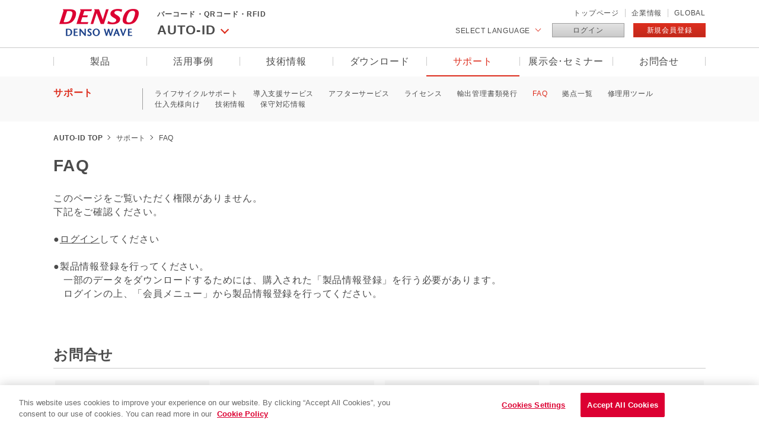

--- FILE ---
content_type: text/html; charset=UTF-8
request_url: https://www.denso-wave.com/ja/adcd/support/faq/bht-os/compatibility/b1500a004.html
body_size: 9201
content:

<!DOCTYPE html>
<html lang="ja">
<head>
	<!-- meta -->
	<meta charset="UTF-8">
	<meta name="viewport" content="width=device-width, initial-scale=1, minimum-scale=1, maximum-scale=1, user-scalable=no">
	<title>BHT-1500とBHT-300との相違点｜機種間の互換性｜BHT (BHT-OS)｜FAQ｜サポート｜自動認識｜デンソーウェーブ</title>
	<meta name="description" content="デンソーウェーブのBHT (BHT-OS)に関するFAQ「BHT-1500とBHT-300との相違点」です。デンソーウェーブはQRコードやICカードの自動認識機器、産業用ロボット（FA機器）などを開発・製造するリーディングカンパニーです。">
	<meta name="keywords" content="BHT-1500とBHT-300との相違点,機種間の互換性,BHT (BHT-OS),FAQ,サポート,自動認識,デンソーウェーブ">
	<meta property="og:title" content="BHT-1500とBHT-300との相違点｜機種間の互換性｜BHT (BHT-OS)｜FAQ｜サポート｜自動認識｜デンソーウェーブ">
	<meta property="og:type" content="website">
	<meta property="og:description" content="デンソーウェーブのBHT (BHT-OS)に関するFAQ「BHT-1500とBHT-300との相違点」です。デンソーウェーブはQRコードやICカードの自動認識機器、産業用ロボット（FA機器）などを開発・製造するリーディングカンパニーです。">

	<!-- css -->
	<link type="text/css" rel="stylesheet" href="/ja/common/css/base.css">
	<link type="text/css" rel="stylesheet" href="/ja/adcd/css/style.css">
	<!-- js -->
	<!-- Google Tag Manager -->
	<script>(function(w,d,s,l,i){w[l]=w[l]||[];w[l].push({'gtm.start':
	new Date().getTime(),event:'gtm.js'});var f=d.getElementsByTagName(s)[0],
	j=d.createElement(s),dl=l!='dataLayer'?'&l='+l:'';j.async=true;j.src=
	'https://www.googletagmanager.com/gtm.js?id='+i+dl;f.parentNode.insertBefore(j,f);
})(window,document,'script','dataLayer','GTM-5KFBGF9');</script>
<!-- End Google Tag Manager -->
<script type="text/javascript" src="/js/jquery-1.9.1.min.js"></script>
<script type="text/javascript" src="/ja/common/js/init.js"></script>
</head>
<body id="responsive-layout" class="support basic5 ">
	<!-- Google Tag Manager (noscript) -->
	<noscript><iframe src="https://www.googletagmanager.com/ns.html?id=GTM-5KFBGF9" height="0" width="0" style="display:none;visibility:hidden"></iframe></noscript>
	<!-- End Google Tag Manager (noscript) -->

	<div id="headerAdcd"><header class="pageStyle ">
    <div class="wrap">
        <div id="hdrCont">
            <h1 id="siteTitle"><a href="/ja/"><img src="/ja/common/imgs/logp.png" alt="DENSO DENSO WAVE"></a></h1>
            <div id="hdrRight">
                                <div class="clearfix">
                    <ul class="clearfix fr">
                        <li><a href="/ja/">トップページ</a></li>
                        <li><a href="/ja/about/">企業情報</a></li>
                        <li class="nom"><a href="/ja/global/">GLOBAL</a></li>
                        <!--<li class="search"><a href="#">lens</a></li>-->
                    </ul>
                </div>
                <ul class="hdrCv clearfix">
                    <li class="hdrLang">
                        <span>SELECT LANGUAGE</span>
                        <div class="langNav">
                          <ul>
                                                                                                                                                                  <li><a href="/ja/adcd/support/faq/bht-os/compatibility/b1500a004.html">Japanese</a></li>
                                                                                                                                                                                                                                                                  <li><a href="/en/adcd/support/faq/bht-os/compatibility/b1500a004.html">English</a></li>
                                                                                                                                                                                                                                                                          </ul>
                        </div>
                    </li>
                    	                    <li class="hdrLogin"><a href="/ja/adcd/login/?redurl=/ja/adcd/support/faq/bht-os/compatibility/b1500a004.html">ログイン</a></li>
	                    <li class="hdrRegist"><a href="/ja/adcd/member/entry.php">新規会員登録</a></li>
                    
                </ul>
            </div>
						<div class="headSearch">
								                <span class="close">Close</span>
            </div>
        </div><!-- /#headCont  href="/ja/adcd/product/" -->
        <div id="pageNavTtl">
            <h2 class="inTtl"><a><span>バーコード・QRコード・RFID</span>AUTO-ID</a></h2>
            <div class="pageNav">
                <ul>
                    <li class="bigTxt"><a href="/ja/system/product/">System Solution</a></li>
                    <li class="bigTxt"><a href="/ja/robot/product/">Robotics</a></li>
                </ul>
            </div>
        </div>
    </div><!-- /.wrap -->
    <div id="gNav">
        <ul class="clearfix wrap">
            <li class="drop"><a href="javascript:void(0)">製品</a>
                <div class="innerNav clearfix">
                    <div class="navBoxBg num01 h450">
                        <div class="navBoxWrap">


	                        <div class="blockTtl noTtl"><a href="/ja/adcd/product/">AUTO-ID</a></div>

	                        								                                                        		<ul class="clearfix">                                        <li>
	                                        <a href="/ja/adcd/product/xmare">
		                                        <img src="/imageupd/990211/1958_contents1.jpg" alt="">
		                                        <span class="ttl1">価値創造モデル Xmare™</span>
                                    		</a>
                                        </li>
                                    								                            		                                        <li>
	                                        <a href="/ja/adcd/product/handy_terminal">
		                                        <img src="/imageupd/990211/1_contents1.jpg" alt="">
		                                        <span class="ttl1">ハンディターミナル/ DX支援パーソナルデバイス</span>
                                    		</a>
                                        </li>
                                    								                            		                                        <li>
	                                        <a href="/ja/adcd/product/handy_scanner">
		                                        <img src="/imageupd/990211/2_contents1.jpg" alt="">
		                                        <span class="ttl1">ハンディスキャナ</span>
                                    		</a>
                                        </li>
                                    								                            		                                        <li>
	                                        <a href="/ja/adcd/product/scanner">
		                                        <img src="/imageupd/990211/3_contents1.jpg" alt="">
		                                        <span class="ttl1">定置式/組み込み用スキャナ</span>
                                    		</a>
                                        </li>
                                    								                            		                                        <li>
	                                        <a href="/ja/adcd/product/rfid">
		                                        <img src="/imageupd/990211/6_contents1.jpg" alt="">
		                                        <span class="ttl1">RFID</span>
                                    		</a>
                                        </li>
                                    </ul>								                            		<ul class="clearfix">                                        <li>
	                                        <a href="/ja/adcd/product/wearable">
		                                        <img src="/imageupd/990211/4_contents1.jpg" alt="">
		                                        <span class="ttl1">ウェアラブルスキャナ</span>
                                    		</a>
                                        </li>
                                    								                            		                                        <li>
	                                        <a href="/ja/adcd/product/ic">
		                                        <img src="/imageupd/990211/7_contents1.jpg" alt="">
		                                        <span class="ttl1">IC</span>
                                    		</a>
                                        </li>
                                    								                            		                                        <li>
	                                        <a href="/ja/adcd/product/ocr">
		                                        <img src="/imageupd/990211/9_contents1.jpg" alt="">
		                                        <span class="ttl1">OCR</span>
                                    		</a>
                                        </li>
                                    								                            		                                        <li>
	                                        <a href="/ja/adcd/product/peripheral">
		                                        <img src="/imageupd/990211/1421_contents1.jpg" alt="">
		                                        <span class="ttl1">周辺機器</span>
                                    		</a>
                                        </li>
                                    								                            		                                        <li>
	                                        <a href="/ja/adcd/product/software">
		                                        <img src="/imageupd/990211/5_contents1.jpg" alt="">
		                                        <span class="ttl1">ソフトウェア</span>
                                    		</a>
                                        </li>
                                    </ul>																							                        </div><!-- /.navBoxWrap -->
                        <span class="closeBtn"><em>CLOSE</em></span>
                    </div><!-- /.navBoxBg -->
                </div><!-- /.innerNav -->
            </li>
            <li class="drop"><a href="javascript:void(0)">活用事例</a>
                <div class="innerNav clearfix">
                    <div class="navBoxBg num02">
                        <div class="navBoxWrap">
                            <div class="catBlock clearfix">
                              <div class="inNum01">
                                <h3 class="catLink"><a href="/ja/adcd/katsuyou/">活用シーン</a></h3>
                                <div class="minBlock clearfix">
                                  <ul class="adcd_katsuyou_nav">
                                    <li>
                                      <a href="/ja/adcd/katsuyou/scene/kojo.html">
                                        <figure><img src="/ja/adcd/katsuyou/imgs/img1.png" alt="製造"></figure>
                                        <span>製造</span>
                                      </a>
                                    </li>
                                    <li>
                                      <a href="/ja/adcd/katsuyou/scene/butsuryu.html">
                                        <figure><img src="/ja/adcd/katsuyou/imgs/img2.png" alt="物流"></figure>
                                        <span>物流</span>
                                      </a>
                                    </li>
                                    <li>
                                      <a href="/ja/adcd/katsuyou/scene/kouri.html">
                                        <figure><img src="/ja/adcd/katsuyou/imgs/img3.png" alt="小売"></figure>
                                        <span>小売</span>
                                      </a>
                                    </li>
                                  </ul>
                                  <ul class="adcd_katsuyou_nav">
                                    <li>
                                      <a href="/ja/adcd/katsuyou/scene/kouri02.html">
                                        <figure><img src="/ja/adcd/katsuyou/imgs/img4.png" alt="小売（RFID）"></figure>
                                        <span>小売（RFID）</span>
                                      </a>
                                    </li>
                                    <li>
                                      <a href="/ja/adcd/katsuyou/scene/syokuhin.html">
                                        <figure><img src="/ja/adcd/katsuyou/imgs/img5.png" alt="食品"></figure>
                                        <span>食品</span>
                                      </a>
                                    </li>
                                    <li>
                                      <a href="/ja/adcd/katsuyou/scene/iryoiyaku.html">
                                        <figure><img src="/ja/adcd/katsuyou/imgs/img6.png" alt="医療・医薬"></figure>
                                        <span>医療・医薬</span>
                                      </a>
                                    </li>
                                  </ul>
                                  <ul class="adcd_katsuyou_nav">
                                    <li>
                                      <a href="/ja/adcd/katsuyou/scene/leisure.html">
                                        <figure><img src="/ja/adcd/katsuyou/imgs/img7.png" alt="レジャー"></figure>
                                        <span>レジャー</span>
                                      </a>
                                    </li>
                                    <li>
                                      <a href="/ja/adcd/katsuyou/scene/office.html">
                                        <figure><img src="/ja/adcd/katsuyou/imgs/img8.png" alt="オフィス"></figure>
                                        <span>オフィス</span>
                                      </a>
                                    </li>
                                    <li>
                                      <a href="/ja/adcd/katsuyou/scene/kotsu.html">
                                        <figure><img src="/ja/adcd/katsuyou/imgs/img9.png" alt="交通"></figure>
                                        <span>交通</span>
                                      </a>
                                    </li>
                                  </ul>
                                </div>
                              </div>
                              <div class="inNum02">
                                <h3 class="catLink"><a href="/ja/adcd/dounyu/">導入事例</a></h3>
																<div class="minBlock clearfix">
																	<a href="/ja/adcd/dounyu/"><img src="/ja/imgs/donyu_thumb_adcd.jpg"></a>
																</div>
                              </div>
                            </div>
                        </div><!-- /.navBoxWrap -->
                        <span class="closeBtn"><em>CLOSE</em></span>
                    </div><!-- /.navBoxBg -->
                </div><!-- /.innerNav -->
            </li>

            <li class="drop"><a href="javascript:void(0)">技術情報</a>
                <div class="innerNav clearfix">
                    <div class="navBoxBg">
                        <div class="navBoxWrap clearfix threecolumn">
                            <div class="blockTtl noTtl"><a href="/ja/adcd/fundamental/">技術情報</a></div>
                            
                                                        	                            		
										
			                            <div class="navBox">
			                                <ul class="ftrlist">
			                                    <li class="bigCat ttlLine">バーコード</li>
																																																																		<li class="addLine"><a href="/ja/adcd/fundamental/barcode/barcode/index.html">バーコードとは</a></li>
																																																																																	<li class="addLine"><a href="/ja/adcd/fundamental/barcode/scan/index.html">バーコードスキャンのしくみ</a></li>
																																																																																	<li class="addLine"><a href="/ja/adcd/fundamental/barcode/scanner/index.html">デンソーバーコードスキャナの特長</a></li>
																																																		</ul>
										</div>
											                            		                                                        		
										
			                            <div class="navBox">
			                                <ul class="ftrlist">
			                                    <li class="bigCat ttlLine">２次元コード</li>
																																																																		<li class="addLine"><a href="/ja/adcd/fundamental/2dcode/2dcode/index.html">2次元コードとは</a></li>
																																																																																	<li class="addLine"><a href="/ja/adcd/fundamental/2dcode/qrc/index.html">QRコード®とは</a></li>
																													<li class="addLine"><a href="/ja/adcd/fundamental/2dcode/qrc/rmqr.html">rMQRコードとは</a></li>
																																																																																	<li class="addLine"><a href="/ja/adcd/fundamental/2dcode/feature/index.html">デンソー2次元コードスキャナの特長</a></li>
																																																																																	<li class="addLine"><a href="/ja/adcd/fundamental/2dcode/case/index.html">QRコードの利用例</a></li>
																																																		</ul>
										</div>
											                            		                                                        		
										
			                            <div class="navBox">
			                                <ul class="ftrlist">
			                                    <li class="bigCat ttlLine">RFID</li>
																																																																		<li class="addLine"><a href="/ja/adcd/fundamental/rfid/rfid/index.html">RFIDとは</a></li>
																																																																																	<li class="addLine"><a href="/ja/adcd/fundamental/rfid/rfridtec/index.html">RFIDとは（技術編）</a></li>
																																																																																	<li class="addLine"><a href="/ja/adcd/fundamental/rfid/shift920/index.html">UHF帯RFIDの周波数再編に関するご案内</a></li>
																																																		</ul>
										</div>
											                            		                                                        		
																				</div>
										<div class="navBoxWrap clearfix threecolumn">
																				
			                            <div class="navBox">
			                                <ul class="ftrlist">
			                                    <li class="bigCat ttlLine">ICカード</li>
																																																																		<li class="addLine"><a href="/ja/adcd/fundamental/ic_card/ic_card/index.html">ICカードとは</a></li>
																																																																																	<li class="addLine"><a href="/ja/adcd/fundamental/ic_card/ic_card_tec/index.html">ICカードとは（技術編）</a></li>
																																																		</ul>
										</div>
											                            		                                                        
                        </div>
                        <span class="closeBtn"><em>CLOSE</em></span>
                    </div><!-- /.navBoxBg -->
                </div><!-- /.innerNav -->
            </li>

            <li class="drop"><a href="javascript:void(0)">ダウンロード</a>
                <div class="innerNav navStyle06 clearfix">
                    <div class="navBoxBg">
                        <div class="navBoxWrap clearfix">
                            <div class="blockTtl noTtl"><a href="/ja/adcd/download/">ダウンロード</a></div>
                            <div class="inBlock block01 clearfix">
                                <ul>

														                    						                    <li class="iconA1"><a href="/ja/adcd/download/brochure/"><span class="equalimg"><img src="/imageupd/20200/7934_contents1.svg"></span>カタログ</a></li>
																                    <li class="iconA1"><a href="/ja/adcd/download/category/manual/"><span class="equalimg"><img src="/imageupd/20200/7935_contents1.svg"></span>マニュアル</a></li>
																                    <li class="iconA1"><a href="/ja/adcd/download/category/soft-driver/"><span class="equalimg"><img src="/imageupd/20200/7936_contents1.svg"></span>ソフトウェア・ドライバ・フォント</a></li>
																                    <li class="iconA1"><a href="/ja/adcd/download/category/firmware/"><span class="equalimg"><img src="/imageupd/20200/7937_contents1.svg"></span>OS・ファームウェア</a></li>
																                    <li class="iconA1"><a href="/ja/adcd/download/category/sampleprogram/"><span class="equalimg"><img src="/imageupd/20200/7938_contents1.svg"></span>SDK・サンプルプログラム</a></li>
																                    <li class="iconA1"><a href="/ja/adcd/download/category/document/"><span class="equalimg"><img src="/imageupd/20200/7939_contents1.svg"></span>ドキュメント・その他</a></li>
																                    <li class="iconA1"><a href="/ja/adcd/download/category/document/imgsite.html"><span class="equalimg"><img src="/imageupd/20200/7941_contents1.svg"></span>イラストライブラリ（製品画像）</a></li>
																			
                                </ul>
                            </div>
                        </div><!-- /.navBoxWrap -->
                        <span class="closeBtn"><em>CLOSE</em></span>
                    </div><!-- /.navBoxBg -->
                </div><!-- /.innerNav -->
            </li>

            <li class="drop"><a href="javascript:void(0)">サポート</a>
                <div class="innerNav navStyle06 clearfix">
                    <div class="navBoxBg">
                        <div class="navBoxWrap clearfix">
                            <div class="blockTtl noTtl"><a href="/ja/adcd/support/">サポート</a></div>
                            <div class="inBlock block01 clearfix">
                                <ul>

												                    					                    <li class="iconA8"><a href="https://www.denso-wave.com/ja/adcd/support/lcs.html"><span class="equalimg"><img src="/imageupd/1051/33183_contents1.svg"></span>ライフサイクルサポート</a></li>
														                    <li class="iconA8"><a href="/ja/adcd/support/introduction.html"><span class="equalimg"><img src="/imageupd/1051/19292_contents1.svg"></span>導入支援サービス</a></li>
														                    <li class="iconA8"><a href="/ja/adcd/support/service/"><span class="equalimg"><img src="/imageupd/1051/7735_contents1.svg"></span>アフターサービス</a></li>
														                    <li class="iconA8"><a href="/ja/adcd/support/license/"><span class="equalimg"><img src="/imageupd/1051/7736_contents1.svg"></span>ライセンス</a></li>
														                    <li class="iconA8"><a href="/ja/adcd/support/export/"><span class="equalimg"><img src="/imageupd/1051/7737_contents1.svg"></span>輸出管理書類発行</a></li>
														                    <li class="iconA8"><a href="/ja/adcd/support/faq/"><span class="equalimg"><img src="/imageupd/1051/7738_contents1.svg"></span>FAQ</a></li>
														                    <li class="iconA8"><a href="/ja/adcd/support/sales_place/"><span class="equalimg"><img src="/imageupd/1051/7739_contents1.svg"></span>拠点一覧</a></li>
														                    <li class="iconA8"><a href="/ja/adcd/support/repair/"><span class="equalimg"><img src="/imageupd/1051/7740_contents1.svg"></span>修理用ツール</a></li>
														                    <li class="iconA8"><a href="/ja/adcd/support/buyer/"><span class="equalimg"><img src="/imageupd/1051/7741_contents1.svg"></span>仕入先様向け</a></li>
														                    <li class="iconA8"><a href="/ja/adcd/support/technical/"><span class="equalimg"><img src="/imageupd/1051/7742_contents1.svg"></span>技術情報</a></li>
														                    <li class="iconA8"><a href="/ja/adcd/support/discon/"><span class="equalimg"><img src="/imageupd/1051/8719_contents1.svg"></span>保守対応情報</a></li>
																	
                                </ul>
                            </div>
                        </div><!-- /.navBoxWrap -->
                        <span class="closeBtn"><em>CLOSE</em></span>
                    </div><!-- /.navBoxBg -->
                </div><!-- /.innerNav -->
            </li>


            <li class="drop"><a href="javascript:void(0)">展示会･セミナー</a>
                <div class="innerNav clearfix">
                    <div class="navBoxBg">
                        <div class="navBoxWrap clearfix twoColumn">
                            <div class="blockTtl noTtl"><a href="/ja/adcd/event/">展示会･セミナー</a></div>
                            	                            	                            	                                	                                <div class="navBox tenjikaiNav">
			                        	<ul class="ftrlist">
	                                	                                	<li class="addLine">
	                                				                                    <a href="/ja/adcd/event/aice2025.html">
	                                				                                        <span class="date"><span>2025.09.10</span></span>
		                                        <span class="text">第27回自動認識総合展 出展のお知らせ </span>
		                                   	</a>
		                                </li>
	                                	                 				                                	                                	<li class="addLine">
	                                				                                    <a href="/ja/adcd/event/aicenagoya2025.html">
	                                				                                        <span class="date"><span>2025.02.18</span></span>
		                                        <span class="text">自動認識総合展 名古屋 出展のお知らせ </span>
		                                   	</a>
		                                </li>
	                                	                 				                                	                                	<li class="addLine">
	                                				                                    <a href="/ja/adcd/event/aice2024.html">
	                                				                                        <span class="date"><span>2024.09.11</span></span>
		                                        <span class="text">第26回自動認識総合展 </span>
		                                   	</a>
		                                </li>
	                                	                 				                                	                                	<li class="addLine">
	                                				                                    <a href="/ja/adcd/event/automationtaipei_2024.html">
	                                				                                        <span class="date"><span>2024.08.22</span></span>
		                                        <span class="text">台北国際自動化工業展示会 2024 </span>
		                                   	</a>
		                                </li>
	                                	                 				                                	                                	<li class="addLine">
	                                				                                    <a href="/ja/adcd/event/aiceosaka2023.html">
	                                				                                        <span class="date"><span>2024.02.21</span></span>
		                                        <span class="text">第21回自動認識総合展 大阪 </span>
		                                   	</a>
		                                </li>
	                                	                 				                                	                                	<li class="addLine">
	                                				                                    <a href="/ja/adcd/event/mtij2023.html">
	                                				                                        <span class="date"><span>2023.11.08</span></span>
		                                        <span class="text">『第8回 鉄道技術展2023』出展のお知らせ </span>
		                                   	</a>
		                                </li>
	                                	                 				                                	                                	<li class="addLine">
	                                				                                    <a href="/ja/adcd/event/aice2023.html">
	                                				                                        <span class="date"><span>2023.09.13</span></span>
		                                        <span class="text">第25回自動認識総合展 出展のお知らせ </span>
		                                   	</a>
		                                </li>
	                                	                 				                                	                                	<li class="addLine">
	                                				                                    <a href="/ja/adcd/event/cnetwebinar3days.html">
	                                				                                        <span class="date"><span>2023.05.30</span></span>
		                                        <span class="text">【アーカイブ配信中】(株)シーネット様主催『つなぐ力で物流・製造DXを加速！シーネットウェビナー3days』 </span>
		                                   	</a>
		                                </li>
	                                	                 				                                	                                	<li class="addLine">
	                                				                                    <a href="/ja/adcd/event/aice2022.html">
	                                				                                        <span class="date"><span>2022.09.14</span></span>
		                                        <span class="text">第24回自動認識総合展 </span>
		                                   	</a>
		                                </li>
	                                	                 				                                	                                	<li class="addLine">
	                                				                                    <a href="/ja/adcd/event/dmmstoredx2205.html">
	                                				                                        <span class="date"><span>2022.05.25</span></span>
		                                        <span class="text">小売強化.オンライン展示会(店舗デジタル支援EXPO) </span>
		                                   	</a>
		                                </li>
	                                		                                </ul>
		                            </div>
	                                	                 				                                	                                <div class="navBox tenjikaiNav">
			                        	<ul class="ftrlist">
	                                	                                	<li class="addLine">
	                                				                                    <a href="/ja/adcd/event/mtijosaka2022.html">
	                                				                                        <span class="date"><span>2022.05.25</span></span>
		                                        <span class="text">鉄道技術展 大阪 2022 </span>
		                                   	</a>
		                                </li>
	                                	                 				                                	                                	<li class="addLine">
	                                				                                    <a href="/ja/adcd/event/aiceosaka2022.html">
	                                				                                        <span class="date"><span>2022.02.24</span></span>
		                                        <span class="text">第19回自動認識総合展 大阪 </span>
		                                   	</a>
		                                </li>
	                                	                 				                                	                                	<li class="addLine">
	                                				                                    <a href="/ja/adcd/event/rfidalp_webseminar.html">
	                                				                                        <span class="date"><span>2021.11.02</span></span>
		                                        <span class="text">【アーカイブ配信中】読み取り性能のさらなる進化！RFIDスキャナ「SP1」オンライン発表会 </span>
		                                   	</a>
		                                </li>
	                                	                 				                                	                                	<li class="addLine">
	                                				                                    <a href="/ja/adcd/event/RFID_webseminar_2.html">
	                                				                                        <span class="date"><span>2021.05.19</span></span>
		                                        <span class="text">【アーカイブ配信中】『RFIDでつくる！アパレル店舗の新たな魅力』WEBセミナー </span>
		                                   	</a>
		                                </li>
	                                	                 				                                	                                	<li class="addLine">
	                                				                                    <a href="/ja/adcd/event/RFID_webseminar.html">
	                                				                                        <span class="date"><span>2021.03.16</span></span>
		                                        <span class="text">『RFIDでつくる！アパレル店舗の新たな魅力』WEBセミナー </span>
		                                   	</a>
		                                </li>
	                                	                 				                                	                                	<li class="addLine">
	                                				                                    <a href="/ja/adcd/event/rtj2020_2.html">
	                                				                                        <span class="date"><span>2020.04.14</span></span>
		                                        <span class="text">課題解決のヒントがここに！ 小売業界向けソリューションのご紹介　 </span>
		                                   	</a>
		                                </li>
	                                	                 				                                	                                	<li class="addLine">
	                                				                                    <a href="/ja/adcd/event/rtj2020.html">
	                                				                                        <span class="date"><span>2020.03.03</span></span>
		                                        <span class="text">リテールテックJAPAN2020 </span>
		                                   	</a>
		                                </li>
	                                	                 				                                	                                	<li class="addLine">
	                                				                                    <a href="/ja/adcd/event/aiceosaka2020.html">
	                                				                                        <span class="date"><span>2020.02.20</span></span>
		                                        <span class="text">第17回自動認識総合展 大阪 </span>
		                                   	</a>
		                                </li>
	                                	                 				                                	                                	<li class="addLine">
	                                				                                    <a href="/ja/adcd/event/klogix2019.html">
	                                				                                        <span class="date"><span>2019.11.27</span></span>
		                                        <span class="text">第1回関西物流展2019 </span>
		                                   	</a>
		                                </li>
	                                	                 				                                	                                	<li class="addLine">
	                                				                                    <a href="/ja/adcd/event/mtij2019.html">
	                                				                                        <span class="date"><span>2019.11.27</span></span>
		                                        <span class="text">第6回鉄道技術展2019 </span>
		                                   	</a>
		                                </li>
	                                		                                </ul>
		                            </div>
	                                	                 			
	                            							
                        </div><!-- /.navBoxWrap -->
                        <span class="closeBtn"><em>CLOSE</em></span>
                    </div><!-- /.navBoxBg -->
                </div><!-- /.innerNav -->
            </li>

            <li class="drop"><a href="javascript:void(0)">お問合せ</a>
                <div class="innerNav navStyle06 clearfix">
                    <div class="navBoxBg h390">
                        <div class="navBoxWrap clearfix">
                            <div class="blockTtl noTtl"><a href="/ja/adcd/contact/">お問合せ</a></div>
                            <div class="inBlock block01 clearfix">
                                <ul>
												                    															                    	<li class="iconA16"><a href="/ja/adcd/contact/inquiry/?answer1=%E3%81%8A%E5%95%8F%E5%90%88%E3%81%9B"><span class="equalimg"><img src="/imageupd/1070/7799_contents1.svg"></span>一般的なお問合せ</a></li>
																																		                    	<li class="iconA16"><a href="/ja/adcd/contact/inquiry/?answer1=%e4%be%a1%e6%a0%bc%e3%83%bb%e3%81%8a%e8%a6%8b%e7%a9%8d"><span class="equalimg"><img src="/imageupd/1070/7800_contents1.svg"></span>お見積依頼</a></li>
																																		                    	<li class="iconA16"><a href="/ja/adcd/contact/inquiry/?answer1=%e3%83%87%e3%83%a2%e6%a9%9f%e8%b2%b8%e3%81%97%e5%87%ba%e3%81%97"><span class="equalimg"><img src="/imageupd/1070/7801_contents1.svg"></span>デモ機貸し出し</a></li>
																																		                    	<li class="iconA16"><a href="/ja/adcd/contact/tech/"><span class="equalimg"><img src="/imageupd/1070/7802_contents1.svg"></span>技術的なお問合せ</a></li>
																																		                    	<li class="iconA16"><a href="/ja/adcd/contact/inquiry/?answer1=%E4%BF%AE%E7%90%86%E5%8F%AF%E5%90%A6%E3%81%AE%E3%81%94%E7%9B%B8%E8%AB%87"><span class="equalimg"><img src="/imageupd/1070/7803_contents1.svg"></span>修理のお問合せ</a></li>
																																																					                    	<li class="iconA16"><a href="/ja/adcd/support/sales_place/"><span class="equalimg"><img src="/imageupd/1070/7806_contents1.svg"></span>拠点一覧</a></li>
																											                                </ul>
                            </div>

														<div class="telBox">
															<ul>
																<li class="telBox">
																	<span class="inner">
																		<span class="ttl">電話でのお問合せ</span>
																		<span class="tel">0120-585-271</span>
																		<span class="telRemark">9:00～12:00 13:00～17:00 (土日・祝を除く) <br>※状況によって変更する場合がございます</span>
																	</span>
																</li>
															</ul>
														</div>
                        </div><!-- /.navBoxWrap -->
                        <span class="closeBtn"><em>CLOSE</em></span>
                    </div><!-- /.navBoxBg -->
                </div><!-- /.innerNav -->
            </li>


        </ul>
    </div><!-- /#gNav -->
		<div class="spmenu_trigger">
			<span></span>
			<span></span>
			<span></span>
		</div>
		<div class="spmenu_search">
			<a href="javascript:void(0);">
				<img src="/ja/mock/imgs/icon-lens.png" alt="">
			</a>
		</div>
		<div class="spSearch">
		  <div class="spSearch__box">
		    <form action="./" method="post" class="clearfix">
		      <input type="text" name="" placeholder="シリーズ名,製品名などを入力してください">
		      <button>検索</button>
		    </form>
		  </div><!-- .spSearch__box -->
		</div><!-- .spSearch -->
		<div class="spNav">
		  <div class="spNav__box">
		    <div class="spNav__box__contents">
		      <ul class="spNav__box__contents__nav" data-id="0">
		        <li><a href="/ja/">TOP</a></li>
						<li class="hr"></li><!-- .hr -->
		        <li><a href="javascript:void(0);">AUTO-ID</a></li>
						<li class="spNav__box__contents__nav__li01">
							<ul>
								<li><a href="/ja/adcd/product">製品</a></li>
								<li><a href="javascript:void(0);">活用事例</a></li>
								<li class="spNav__box__contents__nav__li02">
									<ul>
										<li><a href="/ja/adcd/katsuyou/">活用シーン</a></li>
										<li><a href="/ja/adcd/dounyu/">導入事例</a></li>
									</ul>
								</li>
								<li><a href="/ja/adcd/fundamental/">技術情報</a></li>
								<li><a href="/ja/adcd/download/">ダウンロード</a></li>
								<li><a href="/ja/adcd/support/">サポート</a></li>
								<li><a href="/ja/adcd/event/">展示会・イベント</a></li>
								<li><a href="/ja/adcd/contact/">お問合せ</a></li>
							</ul>
						</li>
		        <li><a href="javascript:void(0);">Robotics</a></li>
						<li class="spNav__box__contents__nav__li01">
							<ul>
								<li><a href="/ja/robot/product/">製品</a></li>
								<li><a href="javascript:void(0);">活用事例</a></li>
								<li class="spNav__box__contents__nav__li02">
									<ul>
										<li><a href="/ja/robot/katsuyou/">活用シーン</a></li>
										<li><a href="/ja/robot/dounyu/">導入事例</a></li>
									</ul>
								</li>
								<li><a href="/ja/robot/solution/">技術情報</a></li>
								<li><a href="/ja/robot/download/">ダウンロード</a></li>
								<li><a href="/ja/robot/support/">サポート</a></li>
								<li><a href="/ja/robot/event/">展示会・イベント</a></li>
								<li><a href="/ja/robot/contact/">お問合せ</a></li>
							</ul>
						</li>
		        <li><a href="javascript:void(0);">System Solution</a></li>
						<li class="spNav__box__contents__nav__li01">
							<ul>
								<li><a href="javascript:void(0);">オフィスソリューション</a></li>
								<li class="spNav__box__contents__nav__li02">
									<ul>
										<li><a href="/ja/system/office/">製品</a></li>
										<li><a href="javascript:void(0);">活用事例</a></li>
										<li class="spNav__box__contents__nav__li03">
											<ul>
												<li><a href="/ja/system/office/katsuyou/">活用シーン</a></li>
											</ul>
										</li>
										<li><a href="/ja/system/office/download/">ダウンロード</a></li>
										<li><a href="/ja/system/office/support/">サポート</a></li>
										<li><a href="/ja/system/office/contact/">お問合せ</a></li>
									</ul>
								</li>
								<li><a href="javascript:void(0);">QRコードソリューション</a></li>
								<li class="spNav__box__contents__nav__li02">
									<ul>
										<li><a href="/ja/system/qr/">製品</a></li>
										<li><a href="javascript:void(0);">活用事例</a></li>
										<li class="spNav__box__contents__nav__li03">
											<ul>
												<li><a href="/ja/system/qr/katsuyou/">活用シーン</a></li>
											</ul>
										</li>
										<li><a href="/ja/system/qr/fundamental/">基礎知識</a></li>
										<li><a href="/ja/system/qr/download/">ダウンロード</a></li>
										<li><a href="/ja/system/qr/contact/">お問合せ</a></li>
									</ul>
								</li>
								<li><a href="javascript:void(0);">IoTソリューション</a></li>
								<li class="spNav__box__contents__nav__li02">
									<ul>
										<li><a href="/ja/system/iot/">製品</a></li>
										<li><a href="javascript:void(0);">活用事例</a></li>
										<li class="spNav__box__contents__nav__li03">
											<ul>
												<li><a href="/ja/system/iot/katsuyou/">活用シーン</a></li>
											</ul>
										</li>
										<li><a href="/ja/system/iot/download/">ダウンロード</a></li>
										<li><a href="/ja/system/iot/support/">サポート</a></li>
										<li><a href="/ja/system/iot/contact/">お問合せ</a></li>
									</ul>
								</li>
							</ul>
						</li>
						<li class="hr"></li><!-- .hr -->
						<li><a href="javascript:void(0);">企業情報</a></li>
						<li class="spNav__box__contents__nav__li01">
							<ul>
								<li><a href="/ja/about/greeting/">トップメッセージ</a></li>
								<li><a href="/ja/about/philosophy/">企業理念</a></li>
								<li><a href="/ja/about/outline/">会社概要</a></li>
								<li><a href="/ja/about/profile/">事業紹介</a></li>
								<li><a href="/ja/global/">海外拠点</a></li>
								<li><a href="/ja/about/csr/">CSR</a></li>
								<li><a href="/ja/recruit/" target="_blank">採用情報</a></li>
							</ul>
						</li>
						<li><a href="/ja/technology/">テクノロジー</a></li>
						<li><a href="/ja/info/">お知らせ</a></li>
						<li><a href="/ja/contact/">お問合せ</a></li>
						<li class="hr"></li><!-- .hr -->
		        <li class="blue_menu"><a href="javascript:void(0);">会員メニュー</a></li>
						<li class="blue_menu spNav__box__contents__nav__li01">
							<ul>
								<li><a href="/ja/adcd/login/">Auto-ID</a></li>
								<li><a href="/ja/robot/login/">Robotics</a></li>
								<li><a href="/ja/system/iot/login/">IoTソリューション</a></li>
							</ul>
						</li>
						<li class="hr"></li><!-- .hr -->
		      </ul><!-- .spNav__box__contents__nav -->

		    </div><!-- .spNav__box__contents -->
		  </div><!-- .spNav__box -->

		</div><!-- .spNav -->
</header>
<nav class="subNav">
    <div class="inner nav1">
        <div class="clearfix col2">
          <p class="ttlBig"><a href="/ja/adcd/product/">製品</a></p>
          <ul>
                                          <li  >
                    <a href="/ja/adcd/product/xmare">価値創造モデル Xmare™</a>
                </li>
                              <li  >
                    <a href="/ja/adcd/product/handy_terminal">ハンディターミナル/ DX支援パーソナルデバイス</a>
                </li>
                              <li  >
                    <a href="/ja/adcd/product/handy_scanner">ハンディスキャナ</a>
                </li>
                              <li  >
                    <a href="/ja/adcd/product/scanner">定置式/組み込み用スキャナ</a>
                </li>
                              <li  >
                    <a href="/ja/adcd/product/rfid">RFID</a>
                </li>
                              <li  >
                    <a href="/ja/adcd/product/wearable">ウェアラブルスキャナ</a>
                </li>
                              <li  >
                    <a href="/ja/adcd/product/ic">IC</a>
                </li>
                              <li  >
                    <a href="/ja/adcd/product/ocr">OCR</a>
                </li>
                              <li  >
                    <a href="/ja/adcd/product/peripheral">周辺機器</a>
                </li>
                              <li  >
                    <a href="/ja/adcd/product/software">ソフトウェア</a>
                </li>
                                    </ul>
        </div>
    </div>
    <div class="inner nav2">
        <div class="clearfix col2">
            <p class="ttlBig"><a href="/ja/adcd/katsuyou/">活用シーン</a></p>
            <ul>
                                                                <li ><a href="/ja/adcd/katsuyou/scene/kojo.html">製造</a></li>
                                                                  <li ><a href="/ja/adcd/katsuyou/scene/butsuryu.html">物流</a></li>
                                                                  <li ><a href="/ja/adcd/katsuyou/scene/kouri.html">小売</a></li>
                                                                  <li ><a href="/ja/adcd/katsuyou/scene/kouri02.html">小売（RFID）</a></li>
                                                                  <li ><a href="/ja/adcd/katsuyou/scene/syokuhin.html">食品</a></li>
                                                                  <li ><a href="/ja/adcd/katsuyou/scene/iryoiyaku.html">医療・医薬</a></li>
                                                                  <li ><a href="/ja/adcd/katsuyou/scene/leisure.html">レジャー</a></li>
                                                                  <li ><a href="/ja/adcd/katsuyou/scene/office.html">オフィス</a></li>
                                                                  <li ><a href="/ja/adcd/katsuyou/scene/kotsu.html">交通</a></li>
                                          </ul>
        </div>
    </div>
    <div class="inner nav3">
        <div class="clearfix col2">
            <p class="ttlBig"><a href="/ja/adcd/fundamental/">バーコード</a></p>
            <ul>
                                                                                                                                            <li class="addLine"><a href="/ja/adcd/fundamental/barcode/barcode/index.html">バーコードとは</a></li>
                                                                                                                                          <li class="addLine"><a href="/ja/adcd/fundamental/barcode/scan/index.html">バーコードスキャンのしくみ</a></li>
                                                                                                                                          <li class="addLine"><a href="/ja/adcd/fundamental/barcode/scanner/index.html">デンソーバーコードスキャナの特長</a></li>
                                                                                                                                                                                                                                    </ul>
        </div>
    </div>
    <div class="inner nav4">
        <div class="clearfix col2">
            <p class="ttlBig"><a href="/ja/adcd/download/">ダウンロード</a></p>
            <ul>
                                                                  <li  >
                    <a href="/ja/adcd/download/brochure/">カタログ</a>
                  </li>
                                                                                  <li  >
                    <a href="/ja/adcd/download/category/manual/">マニュアル</a>
                  </li>
                                                                                  <li  >
                    <a href="/ja/adcd/download/category/soft-driver/">ソフトウェア・ドライバ・フォント</a>
                  </li>
                                                                                  <li  >
                    <a href="/ja/adcd/download/category/firmware/">OS・ファームウェア</a>
                  </li>
                                                                                  <li  >
                    <a href="/ja/adcd/download/category/sampleprogram/">SDK・サンプルプログラム</a>
                  </li>
                                                                                  <li  >
                    <a href="/ja/adcd/download/category/document/">ドキュメント・その他</a>
                  </li>
                                                                                  <li  >
                    <a href="/ja/adcd/download/category/document/imgsite.html">イラストライブラリ（製品画像）</a>
                  </li>
                                          </ul>
        </div>
    </div>
    <div class="inner nav5">
        <div class="clearfix col2">
            <p class="ttlBig"><a href="/ja/adcd/support/">サポート</a></p>
            <ul>
                                                                  <li  >
                    <a href="https://www.denso-wave.com/ja/adcd/support/lcs.html">ライフサイクルサポート</a>
                  </li>
                                                                                  <li  >
                    <a href="/ja/adcd/support/introduction.html">導入支援サービス</a>
                  </li>
                                                                                  <li  >
                    <a href="/ja/adcd/support/service/">アフターサービス</a>
                  </li>
                                                                                  <li  >
                    <a href="/ja/adcd/support/license/">ライセンス</a>
                  </li>
                                                                                  <li  >
                    <a href="/ja/adcd/support/export/">輸出管理書類発行</a>
                  </li>
                                                                                  <li class="current" >
                    <a href="/ja/adcd/support/faq/">FAQ</a>
                  </li>
                                                                                  <li  >
                    <a href="/ja/adcd/support/sales_place/">拠点一覧</a>
                  </li>
                                                                                  <li  >
                    <a href="/ja/adcd/support/repair/">修理用ツール</a>
                  </li>
                                                                                  <li  >
                    <a href="/ja/adcd/support/buyer/">仕入先様向け</a>
                  </li>
                                                                                  <li  >
                    <a href="/ja/adcd/support/technical/">技術情報</a>
                  </li>
                                                                                  <li  >
                    <a href="/ja/adcd/support/discon/">保守対応情報</a>
                  </li>
                                          </ul>
        </div>
    </div>
</nav>
</div>

	<div id="container">
		<div class="wrap">


			
				<ul id="breadcrumb">
					<li><a href="/ja/adcd/product/">AUTO-ID TOP</a></li>
					<li><a href="/ja/adcd/support/">サポート</a></li>
					<li><a href="/ja/adcd/support/faq/">FAQ</a></li>
				</ul>

				<h2 class="pageTtl">FAQ</h2>
				<div class="contentsMbR">このページをご覧いただく権限がありません。<br>下記をご確認ください。<br><br>●<a href='#denso_robot_member'>ログイン</a>してください<br><br>●製品情報登録を行ってください。<br>　一部のデータをダウンロードするためには、購入された「製品情報登録」を行う必要があります。<br>　ログインの上、「会員メニュー」から製品情報登録を行ってください。<br></div>
			
			<h3 class="topicsTtl">お問合せ</h3>
			<div class="contentsMbR"><div class="contactBox link">
	<ul>
		<a href="/ja/adcd/contact/inquiry/?answer1=%E3%81%8A%E5%95%8F%E5%90%88%E3%81%9B">
			<li>
				<figure>
					<img src="/ja/common/imgs/icon/web.png" width="100%" alt="一般的なお問合せ">
				</figure>
				<span class="ttl1">一般的なお問合せ</span>
			</li>
		</a>
		<a href="/ja/adcd/contact/inquiry/?answer1=%e4%be%a1%e6%a0%bc%e3%83%bb%e3%81%8a%e8%a6%8b%e7%a9%8d">
			<li>
				<figure>
					<img src="/ja/common/imgs/icon/estimates.png" width="100%" alt="お見積依頼">
				</figure>
				<span class="ttl1">お見積依頼</span>
			</li>
		</a>
		<a href="/ja/adcd/contact/inquiry/?answer1=%e3%83%87%e3%83%a2%e6%a9%9f%e8%b2%b8%e3%81%97%e5%87%ba%e3%81%97">
			<li>
				<figure>
					<img src="/ja/common/imgs/icon/test.png" width="100%" alt="デモ機貸し出し">
				</figure>
				<span class="ttl1">デモ機貸し出し</span>
			</li>
		</a>
		<a href="/ja/adcd/contact/tech/">
			<li>
				<figure>
					<img src="/ja/common/imgs/icon/technology.png" width="100%" alt="技術的なお問合せ">
				</figure>
				<span class="ttl1">技術的なお問合せ</span>
			</li>
		</a>
	</ul>
	<div class="tel">
		<span class="ttl">お電話でのお問合せ</span>
		<span class="telIcon">0120-585-271</span>
				<span class="txt">受付時間：9:00～12:00 / 13:00～17:00　土日・祝を除く　<br class="visible-sm">※状況によって変更する場合がございます</span>
	</div>
</div>
</div>
			<h3 class="topicsTtl" id="denso_robot_member">QBdirect</h3>
			<div class="contentsMbS"><div class="qbdirectBox">
	<div class="boxL box1">
		<form action="/ja/adcd/support/faq/bht-os/compatibility/b1500a004.html" method="POST">
			<input type="hidden" name="mode" value="ulogin">
			<ul>
				<li><span>ID</span><input type="text" name="email"  placeholder="メールアドレス"></li>
				<li><span>PW</span><input type="password" name="login_pw"  placeholder="パスワード"></li>
			</ul>
			<p class="link"><a href="/ja/adcd/member/reminder.php">パスワードを忘れた方はこちら</a></p>
			<div class="btn"><input type="submit" value="ログイン"></div>
		</form>
	</div>
	<div class="boxR box2">
		<p class="ttl">まだ会員に登録されていない方</p>
		<p class="txt">本会員専用サイトにおけるサービスは、会員登録していただいた上でのみご利用いただけます。</p>
		<p class="btn"><a href="/ja/adcd/member/entry.php"><span>新規会員登録</span></a></p>
	</div>



</div>
</div>

		</div><!-- /.wrap -->
	</div><!-- /#container -->

	<div id="satori__creative_container">
		<script id="-_-satori_creative-_-" src="//delivery.satr.jp/js/creative_set.js" data-key="ff4719fac4916bae"></script>
	</div>

	<div id="footerAdcd"><footer>
  <div class="visible-sm spsnsrow">
    <ul class="clearfix">
      <li>
        <a target="_blank" href="https://www.facebook.com/DENSOWAVEofficial/" class="en">
          <img src="/ja/common/imgs/icon-facebook_sp.png" alt="facebook">
          <span>Facebook</span>
        </a>
      </li>
      <li>
        <a href="https://www.youtube.com/channel/UC9I8Zbhx2j_bZ4iHQYneR2w" class="en">
          <img src="/ja/common/imgs/icon-youtube_sp.png" alt="youtube">
          <span>YouTube</span>
        </a>
      </li>
    </ul>
  </div><!-- .visible-sm clearfix spsnsrow -->
    <div id="ftrConts" class="wrap clearfix">
        <div class="ftrBlock01">
            <h3 class="ftrTtl"><a href="/ja/">トップページ</a></h3>
            <div class="inBlock clearfix">
                <ul class="ftrlist num01">
                    <li class="bigCat"><a href="/ja/adcd/product/">AUTO-ID</a></li>
                    <li><a href="/ja/adcd/product/">製品カテゴリ</a></li>
                    <li><a href="/ja/adcd/katsuyou/">活用シーン</a></li>
                    <li><a href="/ja/adcd/dounyu/">導入事例</a></li>
                    <li><a href="/ja/adcd/fundamental/">技術情報</a></li>
                    <li><a href="/ja/adcd/download/">ダウンロード</a></li>
                    <li><a href="/ja/adcd/support/">サポート</a></li>
                    <li><a href="/ja/adcd/event/">展示会・セミナー</a></li>
                    <li><a href="/ja/adcd/contact/">お問合せ</a></li>
                </ul>
                <ul class="ftrlist num02">
                    <li class="bigCat"><a href="/ja/system/product/">System Solution</a></li>
                    <li><a href="/ja/system/office/">オフィスソリューション</a></li>
                    <li><a href="/ja/system/qr/">QRコードソリューション</a></li>
                    <li><a href="/ja/system/iot/">IoTソリューション</a></li>
                </ul>
                <ul class="ftrlist num03">
                    <li class="bigCat"><a href="/ja/robot/product/">Robotics</a></li>
                    <li><a href="/ja/robot/product/">製品カテゴリ</a></li>
                    <li><a href="/ja/robot/katsuyou/">活用シーン</a></li>
                    <li><a href="/ja/robot/dounyu/">導入事例</a></li>
                    <li><a href="/ja/robot/solution/">技術情報</a></li>
                    <li><a href="/ja/robot/download/">ダウンロード</a></li>
                    <li><a href="/ja/robot/support/">サポート</a></li>
                    <li><a href="/ja/robot/event/">展示会・イベント</a></li>
                    <li><a href="/ja/robot/contact/">お問合せ</a></li>
                </ul>
            </div>
        </div>
        <div class="ftrBlock02">
            <h3 class="ftrTtl">活用事例</h3>
            <div class="inBlock clearfix">
                <ul class="ftrlist num01">
                    <li><a href="/ja/scene/solution/">活用シーン</a></li>
                    <li><a href="/ja/scene/dounyu/">導入事例</a></li>
                </ul>
            </div>
        </div>
        <div class="ftrBlock03">
            <ul class="ftrlist num01">
                <li class="bigCat"><a href="/ja/about/">企業情報</a></li>
                <li class="bigCat"><a href="/ja/recruit/" target="_blank">採用情報</a></li>
                <li class="bigCat"><a href="/ja/technology/">テクノロジー</a></li>
                <li class="bigCat"><a href="/ja/download/">ダウンロード</a></li>
                <li class="bigCat"><a href="/ja/support/">サポート</a></li>
                <li class="bigCat"><a href="/ja/contact/">お問合せ</a></li>
                <li class="bigCat"><a href="/ja/link/">関連リンク</a></li>
            </ul>
                    </div>
    </div><!-- /.wrap -->
    <nav id="fNavSP" class="wrap sp">
        <ul>
            <li><a href="/ja/adcd/">製品・サービス</a></li>
            <li><a href="/ja/scene/">活用シーン</a></li>
            <li><a href="/ja/technology/">テクノロジー</a></li>
        </ul>
        <ul class="sns">
            <li><a href="https://www.facebook.com/DENSOWAVEofficial/" target="_blank"><img src="/ja/common/imgs/icon-facebook.png" alt="facebook"></a></li>
            <li><a href="https://www.youtube.com/channel/UC9I8Zbhx2j_bZ4iHQYneR2w" target="_blank"><img src="/ja/common/imgs/icon-youtube.png" alt="youtube"></a></li>
        </ul>
    </nav>
    <nav id="fNav">
        <div class="wrap">
            <ul>
                <li><a href="/ja/sitepolicy/">サイトポリシー</a></li>
                <li><a href="/ja/privacy/">プライバシーポリシー</a></li>
                <li><a href="/ja/cookie/">クッキーポリシー</a></li>
                <li><a href="/ja/psirt/">製品の脆弱性情報</a></li>
                 <li><a href="/ja/link/">関連リンク</a></li>
                <li><a href="/ja/sitemap/">サイトマップ</a></li>
            </ul>

            <div class="visible-sm sp_select_language">
              <span class="en">Select Language :</span>
              <div class="custom">
                <select name="options" class="en">

                                                                                                                                          <option value="/ja/adcd/support/faq/bht-os/compatibility/b1500a004.html">Japanese</option>
                                                                                                                                                                                                <option value="/en/adcd/support/faq/bht-os/compatibility/b1500a004.html">English</option>
                                                                                                                                                                                                  
                </select>
              </div>
            </div><!-- .visible-sm -->
            <p id="copyright" class="en">Copyright(c) DENSO WAVE INCORPORATED. All Rights Reserved.</p>
        </div>
    </nav>
</footer><!-- /footer -->
<div class="fPop nav3 type2 fPopPC hidden-sm">
    <ul>
        <li class="nav1"><a href="/ja/adcd/contact/inquiry/?answer1=%E3%81%8A%E5%95%8F%E5%90%88%E3%81%9B">お問合せ</a></li>
        <li class="nav2"><a href="/ja/adcd/contact/inquiry/?answer1=%e4%be%a1%e6%a0%bc%e3%83%bb%e3%81%8a%e8%a6%8b%e7%a9%8d">お見積依頼</a></li>
        <li class="nav3"><a href="/ja/adcd/contact/inquiry/?answer1=%e3%83%87%e3%83%a2%e6%a9%9f%e8%b2%b8%e3%81%97%e5%87%ba%e3%81%97">デモ機貸し出し</a></li>
        <li class="nav4"><a href="/ja/adcd/contact/tech/">技術的なお問合せ</a></li>
        <li class="tel"><span>お電話でのお問合せ</span><strong>0120-585-271</strong></li>
    </ul>
    <span class="close">close</span>
    <div class="btt"><a href="#">PAGETOP</a></div>
</div>

<div class="spPop visible-sm">
  <div class="left">
    <a href="/ja/adcd/contact/"><img src="/ja/common/imgs/fnav_1.png" alt=""><span>お問合せ</span></a>
  </div><!-- .left -->
  <div class="right">
    <a href="#">

    </a>
  </div><!-- .right -->
</div><!-- .spPop visible-sm -->
<script type="text/javascript">
function OptanonWrapper() { }
</script>
<script>
$(function() {
  $('.sp_select_language .custom select').change(function() {
    var url = $(this).val();
    location.href = url;
  });
});
</script>
</div>
	<div id="navOvarLay"></div>
</body>
</html>


--- FILE ---
content_type: text/css
request_url: https://www.denso-wave.com/ja/common/css/base.css
body_size: 19493
content:
@charset "utf-8";
@import url('https://fonts.googleapis.com/css?family=Oswald:300,400,700');
@import "init.css";
@import url("../../../responsive/res.css");
body{
background:#fff;
letter-spacing:0.05em;
min-width:1100px;
color:#4b4b4b;
font-family:ヒラギノ角ゴ Pro W3, Hiragino Kaku Gothic Pro, メイリオ, Meiryo, ＭＳ Ｐゴシック, sans-serif;
font-size:16px;
line-height:1.47;
text-align:left;
-webkit-text-size-adjust:100%;
}
#spSelectLanguage,
.spSearch,
.spmenu_search{
display:none;
}
a{
color:#4b4b4b;
text-decoration:underline;
transition:all .3s;
cursor:pointer;
}
a.boldLink{
font-weight:bold;
}
a img, a span{
transition:all .3s;
}
a:hover{
text-decoration:none;
opacity:0.7;
}
img{
max-width:100%;
}
img[src$=".svg"]{
width:auto;
height:auto;
}
p.small{
font-size:12px;
color:#5e5959;
}
.formText{
padding:3px 2px;
border:#cacaca solid 1px;
}
.wrap{
width:1100px;
margin:0 auto;
}
.en{
font-family:Oswald, sans-serif;
font-weight:300;
}
.mt0{
margin-top:0!important;
}
.ml0{
margin-left:0!important;
}
.tRed,
.tRed a{
color:#dd2e1e;
}
input:focus{
background:#ffffc5;
}
.contentsMbMS{
margin-bottom:20px!important;
}
.contentsMbS{
margin-bottom:40px!important;
}
.contentsMbR{
margin-bottom:80px!important;
}
.contentsMbL{
margin-bottom:120px!important;
}
.txtAc{
text-align:center!important;
}
.txtLf{
text-align:left!important;
}
.txtRt{
text-align:right!important;
}
.fontWb{
font-weight:bold;
}
.text-center{
text-align:center;
}
.m0A{
margin:0 auto;
}
header{
position:relative;
background:#fff;
z-index:20;
padding:15px 0 17px;
padding-bottom:0!important;
}
header a{
color:#4b4b4b;
text-decoration:none;
}
#header{
padding-bottom:0!important;
}
#hdrCont{
position:relative;
padding-bottom:20px;
}
#siteTitle{
line-height:0;
padding-left:10px;
}
#siteTitle img{ height:46px; }
#hdrRight{
position:absolute;
top:0;
right:0;
font-size:12px;
line-height:1.17;
}
#hdrRight .loginName{
display:none;
position:absolute;
right:290px;
top:0;
letter-spacing:-0.03em;
white-space:nowrap;
}
#hdrRight .loginName a{
text-decoration:underline;
text-overflow:ellipsis;
white-space:nowrap;
width:auto;
text-align:right;
display:inline-block;
}
#hdrRight .loginName a:hover{
text-decoration:none;
}
#hdrRight ul{
margin-bottom:15px;
text-align:left;
}
#hdrRight ul li{
float:left;
font-weight:300!important;
}
#hdrRight ul li a{
display:block;
}
#hdrRight ul li a:hover{
color:#dd2e1e;
}
#hdrRight ul li.recruit{
margin-left:15px;
padding-left:15px;
font-weight:normal;
border-left:#cacaca solid 1px;
}
#hdrRight ul li.recruit a{
padding-left:22px;
background:url(../imgs/icon-blank.png) no-repeat left center;
}
#hdrRight ul li.search{
margin:-4px 0 0 25px;
}
#hdrRight ul li.search a{
width:20px;
height:20px;
text-indent:-9999px;
background:url(../imgs/icon-lens.png) no-repeat center center;
}
#hdrRight .hdrLang{
position:relative;
cursor:pointer;
text-align:right;
}
#hdrRight .hdrLang span{
position:relative;
display:inline-block;
padding-right:17px;
letter-spacing:0.05em;
font-weight:300!important;
}
#hdrRight .hdrLang span:after{
position:absolute;
top:0;
right:0;
margin:auto;
content:"";
vertical-align:middle;
width:6px;
height:6px;
border-top:1px solid #dd2e1e;
border-right:1px solid #dd2e1e;
-ms-transform:rotate(135deg);
-webkit-transform:rotate(135deg);
-moz-transform:rotate(135deg);
-o-transform:rotate(135deg);
transform:rotate(135deg);
}
#hdrRight .hdrLang span:hover{
color:#dd2e1e;
}
#hdrRight .hdrLang .langNav{
position:absolute;
top:0;
left:0;
z-index:100;
display:none;
margin-top:5px;
padding-top:20px;
width:100%;
}
#header #hdrRight .hdrLang .langNav{
width:90%;
}
#hdrRight .hdrLang .langNav ul{
position:relative;
padding:4px 15px 20px 15px;
margin-top:	10px;
background:#F9F9F9;
border:1px solid #cacaca;
border-top:none;
width:100%;
left:-17px;
}
#header #hdrRight .hdrLang .langNav ul{
width:90%;
right:0px;
}
#headerSystem #hdrRight ul{
display:inline-block;
float:right;
}
#headerSystem #hdrRight .hdrLang .langNav ul{
left:0px;
width:90%;
}
#hdrRight .hdrLang .langNav ul li{
float:none;
line-height:1;
font-size:12px;
margin:10px 0 0 0!important;
}
#hdrRight .hdrLang .langNav ul li a{
position:relative;
display:inline-block;
padding-left:17px;
color:#4b4b4b;
line-height:1.3;
margin-top:5px;
}
#hdrRight .hdrLang .langNav ul li a:after{
position:absolute;
top:4px;
left:0;
display:inline-block;
margin:-1px 10px 0 0;
content:"";
vertical-align:middle;
width:6px;
height:6px;
border-top:1px solid #dd2e1e;
border-right:1px solid #dd2e1e;
-ms-transform:rotate(45deg);
-webkit-transform:rotate(45deg);
-moz-transform:rotate(45deg);
-o-transform:rotate(45deg);
transform:rotate(45deg);
}
#hdrRight .hdrLang .langNav ul li a:hover{
text-decoration:underline;
}
.langNav.basicNav{
left:auto!important;
right:0;
}
.langNav.basicNav ul{
border-top:1px solid #cacaca!important;
}
header.sp{
display:none;
}
#gNav >ul{
position:relative;
}
#gNav >ul >li{
box-sizing:border-box;
float:left;
width:14.28571%;
font-size:16px;
font-weight:normal;
text-align:center;
line-height:1;
border-right:#cacaca solid 1px;
padding-bottom:17px!important;
border:none!important;
}
#gNav >ul >li:first-child{
border-left:#cacaca solid 1px;
}
#gNav >ul >li >a{
position:relative;
display:block;
padding-top:3px;
}
#gNav >ul >li >a:active{
color:#dd2e1e;
}
#gNav >ul >li:hover >a{
color:#dd2e1e;
}
#gNav >ul >li.on >a:after{
display:block;
content:"";
width:100%;
height:2px;
background:#dd2e1e;
position:absolute;
left:0;
bottom:-17px;
}
.basic1 #gNav >ul >li:nth-child(1) >a:after,
.basic2 #gNav >ul >li:nth-child(2) >a:after,
.basic3 #gNav >ul >li:nth-child(3) >a:after,
.basic4 #gNav >ul >li:nth-child(4) >a:after,
.basic5 #gNav >ul >li:nth-child(5) >a:after,
.basic6 #gNav >ul >li:nth-child(6) >a:after,
.basic7 #gNav >ul >li:nth-child(7) >a:after,
.adcd1 #gNav >ul >li:nth-child(1) >a:after,
.adcd2 #gNav >ul >li:nth-child(2) >a:after,
.adcd3 #gNav >ul >li:nth-child(3) >a:after,
.adcd4 #gNav >ul >li:nth-child(4) >a:after,
.adcd5 #gNav >ul >li:nth-child(5) >a:after,
.adcd6 #gNav >ul >li:nth-child(6) >a:after,
.adcd7 #gNav >ul >li:nth-child(7) >a:after,
.robot1 #gNav >ul >li:nth-child(1) >a:after,
.robot2 #gNav >ul >li:nth-child(2) >a:after,
.robot3 #gNav >ul >li:nth-child(3) >a:after,
.robot4 #gNav >ul >li:nth-child(4) >a:after,
.robot5 #gNav >ul >li:nth-child(5) >a:after,
.robot6 #gNav >ul >li:nth-child(6) >a:after,
.robot7 #gNav >ul >li:nth-child(7) >a:after,
.system1 #gNav >ul >li:nth-child(1) >a:after,
.system2 #gNav >ul >li:nth-child(2) >a:after,
.system3 #gNav >ul >li:nth-child(3) >a:after,
.system4 #gNav >ul >li:nth-child(4) >a:after,
.system5 #gNav >ul >li:nth-child(5) >a:after,
.system6 #gNav >ul >li:nth-child(6) >a:after,
.systemOffice1 #gNav >ul >li:nth-child(1) >a:after,
.systemOffice2 #gNav >ul >li:nth-child(2) >a:after,
.systemOffice3 #gNav >ul >li:nth-child(3) >a:after,
.systemOffice4 #gNav >ul >li:nth-child(4) >a:after,
.systemOffice5 #gNav >ul >li:nth-child(5) >a:after,
.systemQr1 #gNav >ul >li:nth-child(1) >a:after,
.systemQr2 #gNav >ul >li:nth-child(2) >a:after,
.systemQr3 #gNav >ul >li:nth-child(3) >a:after,
.systemQr4 #gNav >ul >li:nth-child(4) >a:after,
.systemQr5 #gNav >ul >li:nth-child(5) >a:after{
display:block;
content:"";
width:100%;
height:2px;
background:#dd2e1e;
position:absolute;
left:0;
bottom:-17px;
}

.basic1 #gNav >ul >li:nth-child(1) >a, .basic2 #gNav >ul >li:nth-child(2) >a, .basic3 #gNav >ul >li:nth-child(3) >a, .basic4 #gNav >ul >li:nth-child(4) >a, .basic5 #gNav >ul >li:nth-child(5) >a, .basic6 #gNav >ul >li:nth-child(6) >a, .basic7 #gNav >ul >li:nth-child(7) >a, .adcd1 #gNav >ul >li:nth-child(1) >a, .adcd2 #gNav >ul >li:nth-child(2) >a, .adcd3 #gNav >ul >li:nth-child(3) >a, .adcd4 #gNav >ul >li:nth-child(4) >a, .adcd5 #gNav >ul >li:nth-child(5) >a, .adcd6 #gNav >ul >li:nth-child(6) >a, .adcd7 #gNav >ul >li:nth-child(7) >a, .robot1 #gNav >ul >li:nth-child(1) >a, .robot2 #gNav >ul >li:nth-child(2) >a, .robot3 #gNav >ul >li:nth-child(3) >a, .robot4 #gNav >ul >li:nth-child(4) >a, .robot5 #gNav >ul >li:nth-child(5) >a, .robot6 #gNav >ul >li:nth-child(6) >a, .robot7 #gNav >ul >li:nth-child(7) >a, .system1 #gNav >ul >li:nth-child(1) >a, .system2 #gNav >ul >li:nth-child(2) >a, .system3 #gNav >ul >li:nth-child(3) >a, .system4 #gNav >ul >li:nth-child(4) >a, .system5 #gNav >ul >li:nth-child(5) >a, .system6 #gNav >ul >li:nth-child(6) >a, .systemOffice1 #gNav >ul >li:nth-child(1) >a, .systemOffice2 #gNav >ul >li:nth-child(2) >a, .systemOffice3 #gNav >ul >li:nth-child(3) >a, .systemOffice4 #gNav >ul >li:nth-child(4) >a, .systemOffice5 #gNav >ul >li:nth-child(5) >a, .systemQr1 #gNav >ul >li:nth-child(1) >a, .systemQr2 #gNav >ul >li:nth-child(2) >a, .systemQr3 #gNav >ul >li:nth-child(3) >a, .systemQr4 #gNav >ul >li:nth-child(4) >a, .systemQr5 #gNav >ul >li:nth-child(5) >a{
color:#dd2e1e;
}
#gNav >ul >li >a.ov:after{
opacity:1;
}
#gNav .innerNav{
position:absolute;
top:18px;
left:0;
display:none;
width:100%;
padding-top:18px;
padding-top:0!important;
top:36px!important;
}
#gNav .innerNav .navBoxBg{
position:relative;
padding:25px 45px;
background:#f9f9f9;
text-align:left;
height:390px;
box-sizing:border-box;
}
.pageStyle #gNav .innerNav .navBoxBg{
height:390px;
position:relative;
box-sizing:border-box;
}
#gNav li:nth-child(3) .innerNav .navBoxBg{
height:auto;
}
#gNav li:nth-child(4) .innerNav .navBoxBg{
height:auto;
}
#gNav li:nth-child(7) .innerNav .navBoxBg{
height:auto;
}
#gNav .innerNav .indexLink{
position:absolute;
left:0;
bottom:0;
background:#ebebeb;
border:1px solid #f8f8f8;
display:block;
width:100%;
box-sizing:border-box;
padding:20px;
}
#gNav .innerNav .blockTtl{
margin-bottom:20px;
font-size:22px;
}
#gNav .innerNav .blockTtl a{
position:relative;
display:inline-block;
color:#4b4b4b;
letter-spacing:0.05em;
}
#gNav .innerNav .blockTtl a.blankLink{
font-size:20px;
}
#gNav .innerNav .blockTtl span{
position:relative;
display:inline-block;
padding-left:0;
color:#4b4b4b;
font-size:18px;
font-weight:normal;
letter-spacing:0.05em;
}
#gNav .innerNav .blockTtl a:hover{
text-decoration:underline;
}
#gNav .innerNav .navBoxWrap .navBox{
box-sizing:border-box;
float:left;
width:33.33333%;
padding-left:25px;
}
#gNav .innerNav .navBoxWrap.twoColumn .navBox{
width:50%;
}
#gNav .innerNav .navBoxWrap.block02 .navBox{
width:auto;
}
#gNav .innerNav .navBoxWrap .navBox .navImage{
margin-bottom:15px;
}
#gNav .innerNav .navBoxWrap .navBox .navImage img{
width:100%;
max-width:100%;
}
#gNav .innerNav .navBoxWrap .navBox li{
padding-left:14px;
color:#4b4b4b;
font-size:14px;
line-height:1.3;
/*white-space:nowrap;*/
position:relative;
}
#gNav .innerNav .navBoxWrap .navBox > ul > li:first-child{
padding-left:0;
}
#gNav .innerNav .navBoxWrap .navBox li:before{
position:absolute;
top:4px;
left:0;
margin:auto;
content:"";
vertical-align:middle;
width:4px;
height:4px;
border-top:2px solid #dd2e1e;
border-right:2px solid #dd2e1e;
-ms-transform:rotate(45deg);
-webkit-transform:rotate(45deg);
-moz-transform:rotate(45deg);
-o-transform:rotate(45deg);
transform:rotate(45deg);
}
#gNav .innerNav .navBoxWrap .navBox li li.sub{
padding-left:2em;
}
#gNav .innerNav .navBoxWrap .navBox li li.sub:before{
left:16px;
}
#gNav .innerNav .navBoxWrap .addLine:before{
display:block;
content:"-";
position:absolute;
left:2px;
top:0;
}
#gNav .innerNav .navBoxWrap .navBox li.bigCat{
padding-left:0;
color:#4b4b4b;
font-size:18px;
font-weight:bold;
letter-spacing:0.05em;
}
#gNav .innerNav .navBoxWrap .navBox li.noLine:before, #gNav .innerNav .navBoxWrap .navBox li.bigCat:before{
display:none;
}
#gNav .ttlLine{
display:block;
width:100%;
border-bottom:1px solid #cacaca;
padding-bottom:5px;
font-weight:bold !important;
}
#gNav .noTtl{
display:block;
width:100%;
padding-bottom:0;
font-weight:bold !important;
}
#gNav .innerNav .navBoxWrap .navBox li +li, #gNav .innerNav .navBoxWrap .navBox li ul{
margin-top:5px;
}
#gNav .innerNav .navBoxWrap .navBox li ul{
margin-top:5px;
}
#gNav .innerNav .navBoxWrap .navBox li.bigCat +li{
margin-top:10px;
}
#gNav .innerNav .navBoxWrap .navBox li.bigCat +li.omt{
margin-top:10px;
}
#gNav .arwLinks a, #gNav .innerNav .navBoxWrap .navBox li a{
position:relative;
display:inline-block;
color:#4b4b4b;
letter-spacing:0.05em;
word-break:break-all;
word-wrap:break-word;
}
#gNav .innerNav .navBoxWrap .navBox li .bigTtl{
font-size:18px;
font-weight:bold;
}
#gNav .innerNav .navBoxWrap .navBox li .bigTtl2{
display:block;
margin-top:10px;
/*font-weight:normal;*/
}
#gNav .innerNav .navBoxWrap .navBox li .bigTtl2:first-child{
margin-top:0;
}
#gNav .arwLinks a{
line-height:1.2;
}
#gNav .arwLinks a:hover, #gNav .arwLinks a:hover span, #gNav .innerNav .navBoxWrap .navBox li a:hover{
text-decoration:underline;
}
/** new gnav style */
#gNav .innerNav .navBoxWrap.threecolumn{
padding-right:50px;
}
#gNav .innerNav .navBoxWrap.threecolumn .navBox{
float:left;
width:33.33333%;
margin-right:25px;
padding-left:0;
}
#gNav .innerNav .navBoxWrap.threecolumn .navBox:last-child{
margin-right:-50px;
}
#gNav .arwLinks a:before{
top:3px;
}
#gNav .arwLinks a span{
display:inline-block;
}
#gNav .inNavCol2{
margin-top:10px;
}
#gNav .inNavCol2 >ul{
float:left;
width:50%;
}
#gNav .inNavCol2 >ul span{
display:inline-block;
}
#gNav .inNavCol2 >ul a:hover span{
text-decoration:underline;
}
#gNav .innerNav.navStyle01 .navBoxWrap{
margin-left:0;
}
#gNav .innerNav.navStyle01 .navBoxWrap ul{
margin-left:-10px;
}
#gNav .innerNav.navStyle01 .navBoxWrap li{
box-sizing:border-box;
float:left;
width:25%;
padding-left:10px;
}
#gNav .innerNav.navStyle01 .navBoxWrap a{
display:block;
color:#4b4b4b;
}
#gNav .innerNav.navStyle01 .navBoxWrap a img{
display:block;
margin-bottom:10px;
}
#gNav .innerNav.navStyle01 .navBoxWrap a span{
display:block;
font-weight:normal;
}
#gNav .innerNav.navStyle01 .navBoxWrap a span.vol{
margin-bottom:6px;
font-size:14px;
}
#gNav .innerNav.navStyle01 .navBoxWrap a span.navTxt{
font-size:16px;
line-height:1.4;
}
#gNav .innerNav.navStyle01 .navBoxWrap a:hover span.navTxt{
text-decoration:underline;
}
#navOvarLay{
height:100%;
z-index:10;
position:absolute!important;
top:117px!important;
z-index:1!important;
position:fixed;
top:0;
z-index:1;
left:0;
display:none;
width:100%;
height:1000%;
background:url(../imgs/bg-overlay.png) repeat left top;
}
#gNav .innerNav.navStyle02 .navBoxBg{
/*padding:35px 45px 25px;*/
}
#gNav .innerNav.navStyle02 .navBoxWrap{
/*margin-left:-14px;*/
}
#gNav .innerNav.navStyle02 .navBox{
width:207px;
margin:0;
padding:0;
}
#gNav .innerNav.navStyle02 .inBlock{
float:left;
}
#gNav .innerNav.navStyle02 .inBlock.block01{
margin-right:55px;
}
#gNav .innerNav.navStyle02 .inBlock.block04{
float:right;
}
#gNav .innerNav.navStyle02 .inBlock.block01 .blockTtl, #gNav .innerNav.navStyle02 .inBlock.block03 .blockTtl{
margin-bottom:15px;
}
#gNav .innerNav.navStyle02 .inBlock.block02 .blockTtl #gNav .innerNav.navStyle02 .inBlock.block04 .blockTtl{
margin-bottom:15px;
width:230px;
}
#gNav .innerNav.navStyle02 .inBlock.block04 .blockTtl.mt30{
margin-top:30px;
}
#gNav .innerNav.navStyle02 .inBlock.block01 .navBox +.navBox, #gNav .innerNav.navStyle02 .inBlock.block03 .navBox +.navBox{
margin-left:40px;
}
#gNav .innerNav.navStyle02 .inBlock.block02 li ul, #gNav .innerNav.navStyle02 .inBlock.block04 li ul{
margin-top:15px;
}
#gNav .innerNav.navStyle02 .inBlock.block01 li +li.mt, #gNav .innerNav.navStyle02 .inBlock.block02 li +li.mt, #gNav .innerNav.navStyle02 .inBlock.block04 li +li.mt{
margin-top:15px;
}
#gNav .innerNav.navStyle03 .navBoxBg{
/*padding:35px 45px;*/
}
#gNav .innerNav.navStyle03 .navBoxWrap{
margin-left:0;
}
#gNav .innerNav.navStyle03 ul li{
box-sizing:border-box;
float:left;
padding:0 35px 0 0;
font-size:16px;
}
#gNav .innerNav.navStyle03 .navBoxBg a{
color:#4b4b4b;
}
#gNav .innerNav.navStyle04 .navBoxBg{
padding:40px 30px 30px;
}
#gNav .innerNav.navStyle04 .navBoxWrap{
margin-left:0;
}
#gNav .innerNav.navStyle04 .ttlBox{
margin-bottom:30px;
}
#gNav .innerNav.navStyle04 .ttlBox .blockTtl{
float:left;
margin-right:50px;
}
#gNav .innerNav.navStyle04 .colBox{
margin-top:30px;
}
#gNav .innerNav.navStyle04 .colBox .col1{
box-sizing:border-box;
width:25%;
float:left;
padding-right:15px;
}
#gNav .innerNav.navStyle04 .colBox .col2, #gNav .innerNav.navStyle04 .colBox .col2 >ul{
box-sizing:border-box;
width:50%;
float:left;
padding-right:20px;
}
#gNav .innerNav.navStyle04 .colBox .col2 >ul{
margin-top:0;
}
#gNav .innerNav.navStyle04 .colBox .col1 ul, #gNav .innerNav.navStyle04 .colBox .col2 ul{
padding:0 0 0 20px;
}
#gNav .innerNav.navStyle04 .colBox li ul, #gNav .innerNav.navStyle04 .colBox li +li{
margin-top:10px;
}
#gNav .innerNav.navStyle05 .navBoxWrap .navBox{
padding-left:0!important;
}
#gNav .innerNav.navStyle05 .navBoxWrap .navBox li{
position:relative;
padding:0 30px 0 15px!important;
margin-bottom:15px!important;
}
#gNav .innerNav.navStyle05 .navBoxWrap .navBox li:before{
display:none;
}
#gNav .innerNav.navStyle05 .navBoxWrap .navBox li:after{
position:absolute;
top:6px;
left:0;
margin:auto;
content:"";
vertical-align:middle;
width:4px;
height:4px;
border-top:2px solid #dd2e1e;
border-right:2px solid #dd2e1e;
-ms-transform:rotate(45deg);
-webkit-transform:rotate(45deg);
-moz-transform:rotate(45deg);
-o-transform:rotate(45deg);
transform:rotate(45deg);
}
#gNav .innerNav.navStyle06 .navBoxWrap ul{
margin-left:-40px;
}
#gNav .innerNav.navStyle06 .navBoxWrap ul:after{
content:".";
display:block;
clear:both;
height:0;
visibility:hidden;
}
#gNav .innerNav.navStyle06 .navBoxWrap ul li{
font-size:15px;
margin-bottom:30px;
float:left;
padding:0 0 0 40px;
width:33.333333%;
box-sizing:border-box;
position:relative;
}
#gNav .innerNav.navStyle06.column2 .navBoxWrap ul li{
width:50%!important;
}
#gNav .innerNav.navStyle06 .navBoxWrap ul li a{
position:relative;
display:block;
text-align:left;
height:50px;
line-height:24px;
padding:0 0 0 60px;
border-bottom:1px solid #cacaca;
align-items:center;
display:flex;
font-size:15px;
}
.equallink{
position:relative;
}
.equallink .equalimg{
display:table-cell;
width:45px;
height:45px;
text-align:center;
vertical-align:middle;
position:absolute;
top:-5px;
left:0px;
}
.equallink .equalimg img{
width:45px;
height:auto;
vertical-align:middle;
}
#gNav .innerNav.navStyle06 .navBoxWrap ul li a .equalimg{
display:table-cell;
width:45px;
height:45px;
text-align:center;
vertical-align:middle;
position:absolute;
top:2px;
left:10px;
}
#gNav .innerNav.navStyle06 .navBoxWrap ul li a .equalimg img{
width:45px;
height:auto;
max-width:45px;
max-height:45px;
vertical-align:middle;
}
#gNav .innerNav.navStyle06 .navBoxWrap ul li.icon8 img, #gNav .innerNav.navStyle06 .navBoxWrap ul li.icon9 img, #gNav .innerNav.navStyle06 .navBoxWrap ul li.icon10 img, #gNav .innerNav.navStyle06 .navBoxWrap ul li.icon11 img, #gNav .innerNav.navStyle06 .navBoxWrap ul li.icon12 img{
width:45px;
position:absolute;
left:0;
top:-6px;
}
#gNav .innerNav.navStyle06 .navBoxWrap ul li.iconQ5 img, #gNav .innerNav.navStyle06 .navBoxWrap ul li.iconQ6 img, #gNav .innerNav.navStyle06 .navBoxWrap ul li.iconQ7 img, #gNav .innerNav.navStyle06 .navBoxWrap ul li.iconQ8 img{
width:45px;
position:absolute;
left:0;
top:-6px;
}
#gNav .innerNav.navStyle06 .navBoxWrap ul li.iconS1 img, #gNav .innerNav.navStyle06 .navBoxWrap ul li.iconS2 img{
width:40px;
left:0;
top:2px;
}
#gNav .innerNav.navStyle06 .navBoxWrap ul li.iconR14 img,
#gNav .innerNav.navStyle06 .navBoxWrap ul li.iconR15 img,
#gNav .innerNav.navStyle06 .navBoxWrap ul li.iconR16 img,
#gNav .innerNav.navStyle06 .navBoxWrap ul li.iconR17 img,
#gNav .innerNav.navStyle06 .navBoxWrap ul li.iconR18 img{
width:45px;
position:absolute;
left:-5px;
top:-6px;
}
#gNav .innerNav.navStyle06 .navBoxWrap ul li img{
width:65px;
position:absolute;
left:-5px;
top:0px;
bottom:0px;
margin:auto;
}
#gNav .innerNav.navStyle06 .navBoxWrap ul li.iconA16 img,
#gNav .innerNav.navStyle06 .navBoxWrap ul li.iconA17 img,
#gNav .innerNav.navStyle06 .navBoxWrap ul li.iconA18 img,
#gNav .innerNav.navStyle06 .navBoxWrap ul li.iconA19 img,
#gNav .innerNav.navStyle06 .navBoxWrap ul li.iconA20 img,
#gNav .innerNav.navStyle06 .navBoxWrap ul li.iconA21 img,
#gNav .innerNav.navStyle06 .navBoxWrap ul li.iconA22 img{
width:45px;
position:absolute;
left:-5px;
top:-6px;
}
#gNav .innerNav.navStyle06 .navBoxWrap ul li a:hover{
color:#dd2e1e;
}
#gNav .innerNav.navStyle06 .navBoxWrap .telBox .inner{
display:block;
background:url(/ja/common/imgs/nav_office/tel.png) #fff 15px center no-repeat;
padding:20px 20px 18px;
border:1px solid #cacaca;
}
#gNav .innerNav.navStyle06 .navBoxWrap .telBox .ttl{
display:block;
padding-left:40px;
font-size:14px;
line-height:1;
margin-bottom:5px;
}
#gNav .innerNav.navStyle06 .navBoxWrap .telBox .tel{
display:block;
background-size:20px;
padding-left:40px;
font-size:24px;
font-weight:bold;
letter-spacing:-0.01em;
line-height:1;
}
#gNav .innerNav.navStyle06 .navBoxWrap .telBox .telRemark{
padding-left: 40px;
font-size: 12px;
display: inline-block;
line-height: 1.2em;
padding-top: 5px;
}
#gNav .innerNav.navStyle06 .navBoxWrap .telBox2 .inner{
display:block;
background:url(/ja/common/imgs/nav_qr/tel.png) #fff 15px center no-repeat;
padding:20px 20px 18px;
border:1px solid #cacaca;
}
#gNav .innerNav.navStyle06 .navBoxWrap .telBox2 .ttl{
display:block;
padding-left:40px;
font-size:14px;
line-height:1;
margin-bottom:5px;
}
#gNav .innerNav.navStyle06 .navBoxWrap .telBox2 .tel{
display:block;
background:url(/ja/common/imgs/icon/freedial2.png) 40px center no-repeat;
background-size:20px;
padding-left:65px;
font-size:24px;
font-weight:bold;
letter-spacing:-0.01em;
line-height:1;
}
#gNav .innerNav .block02:after{
content:".";
display:block;
clear:both;
height:0;
visibility:hidden;
line-height:0;
}
#gNav .innerNav .block02 .block02Inner{
width:48%;
}
#gNav .innerNav .block02 >div:nth-child(1){
float:left;
}
#gNav .innerNav .block02 >div:nth-child(2){
float:right;
}
#headerSystemOffice #gNav li:nth-child(1) .innerNav .navBoxBg{
height:390px!important;
}
#headerSystemOffice #gNav li:nth-child(2) .innerNav .navBoxBg,
#headerSystemOffice #gNav li:nth-child(3) .innerNav .navBoxBg,
#headerSystemOffice #gNav li:nth-child(4) .innerNav .navBoxBg{
height:260px!important;
}
#headerSystemOffice #gNav li:nth-child(5) .innerNav .navBoxBg{
height:360px;
}
#headerSystemQr #gNav li .innerNav .navBoxBg{
height:390px;
}
#headerSystemQr #gNav li:nth-child(2) .innerNav .navBoxBg,
#headerSystemQr #gNav li:nth-child(3) .innerNav .navBoxBg,
#headerSystemQr #gNav li:nth-child(4) .innerNav .navBoxBg{
height:260px!important;
}
#headerSystemQr #gNav li:nth-child(5) .innerNav .navBoxBg{
height:390px;
}
#headerSystem #gNav li:nth-child(1) .innerNav .navBoxBg,
#headerSystem #gNav li:nth-child(2) .innerNav .navBoxBg,
#headerSystem #gNav li:nth-child(3) .innerNav .navBoxBg,
#headerSystem #gNav li:nth-child(4) .innerNav .navBoxBg,
#headerSystem #gNav li:nth-child(5) .innerNav .navBoxBg,
#headerSystem #gNav li:nth-child(6) .innerNav .navBoxBg,
#headerRobot #gNav li:nth-child(2) .innerNav .navBoxBg,
#headerRobot #gNav li:nth-child(4) .innerNav .navBoxBg{
height:260px;
}
#headerRobot #gNav li:nth-child(5) .innerNav .navBoxBg{
height:340px;
}
#headerRobot #gNav li:nth-child(7) .innerNav .navBoxBg{
height:360px;
}
#headerAdcd #gNav li:nth-child(2) .innerNav .navBoxBg{
height:260px;
}
#headerAdcd #gNav li:nth-child(3) .innerNav .navBoxBg,
#headerAdcd #gNav li:nth-child(4) .innerNav .navBoxBg,
#headerAdcd #gNav li:nth-child(5) .innerNav .navBoxBg{
height:390px;
}
#gNav >ul >li a{
position:relative;
}
#gNav >ul >li >a:before{
display:block;
content:"";
width:1px;
height:15px;
background:#cacaca;
position:absolute;
left:0;
top:3px;
}
#gNav >ul:before{
display:block;
content:"";
width:1px;
height:15px;
background:#cacaca;
position:absolute;
right:0;
top:3px;
}
#gNav .innerNav .navBoxBg .closeBtn{
display:block;
content:"";
width:45px;
height:45px;
background:#9e9e9e;
line-height:0;
position:absolute;
right:0;
bottom:0;
z-index:9999;
cursor:pointer;
}
#gNav .innerNav .navBoxBg .closeBtn em{
position:absolute;
left:50%;
top:50%;
margin-top:-15px;
display:block;
line-height:0;
width:1px;
height:30px;
background:#fff;
-ms-transform:rotate(45deg);
-webkit-transform:rotate(45deg);
-moz-transform:rotate(45deg);
-o-transform:rotate(45deg);
transform:rotate(45deg);
text-indent:-9999em;
overflow:hidden;
}
#gNav .innerNav .navBoxBg .closeBtn:before{
position:absolute;
left:50%;
top:50%;
margin-top:-15px;
display:block;
content:"";
line-height:0;
width:1px;
height:30px;
background:#fff;
-ms-transform:rotate(135deg);
-webkit-transform:rotate(135deg);
-moz-transform:rotate(135deg);
-o-transform:rotate(135deg);
transform:rotate(135deg);
}
.headSearch{
display:none;
position:absolute;
top:-9px;
right:0;
}
.headSearch:before{
position:absolute;
left:-30px;
top:50%;
margin-top:-10px;
display:block;
content:"";
width:20px;
height:20px;
background:url(../imgs/icon-lens.png) no-repeat;
}
.headSearch:after{
content:".";
display:block;
clear:both;
height:0;
visibility:hidden;
}
.headSearch input[type="text"]{
display:block;
float:left;
background:#fff;
width:300px;
font-size:12px;
padding:5px 10px;
border:1px solid #9e9e9e;
box-sizing:border-box;
height:30px;
line-height:30px;
}
.headSearch input[type="submit"]{
cursor:pointer;
display:block;
float:left;
background:#9e9e9e;
padding:0;
height:30px;
line-height:30px;
padding:0 20px;
font-size:12px;
border:none;
color:#fff;
border:1px solid #9e9e9e;
}
.headSearch .close{
position:absolute;
top:0;
right:-40px;
display:block;
width:30px;
height:30px;
text-indent:-9999em;
overflow:hidden;
cursor:pointer;
background:url(../imgs/close2.png) #fff no-repeat center center;
}
.headSearch .gsc-control-cse{
padding:0;
}
.headSearch table.gsc-search-box{
width:300px;
}
.headSearch table.gsc-search-box td{
padding-top:0;
}
.headSearch .gsc-search-box-tools .gsc-search-box .gsc-input{
margin-top:2px !important;
padding:0 !important;
height:20px !important;
}
.pageStyle #hdrCont{
padding-bottom:15px;
}
.pageStyle #hdrRight ul{
margin-bottom:10px;
}
.pageStyle #hdrRight ul li{
font-weight:normal;
}
.pageStyle #hdrRight ul li.nom{
font-weight:300 !important;
}
.pageStyle #hdrRight ul li +li{
margin-left:10px;
padding-left:10px;
border-left:#cacaca solid 1px;
}
.pageStyle #hdrRight ul li.search{
margin:-4px 0 0 25px;
padding-left:0;
border-left:none;
}
.pageStyle #hdrRight ul.hdrCv li +li{
margin-left:15px;
padding-left:0;
border-left:none;
}
.pageStyle #hdrRight ul.hdrCv li.hdrLang{
margin-top:6px;
text-align:left;
font-weight:300 !important;
}
.pageStyle #hdrRight ul.hdrCv li.hdrLang +li{
margin-left:20px;
}
.pageStyle #hdrRight ul.hdrCv .hdrLogin a, .pageStyle #hdrRight ul.hdrCv .hdrLogOut a, .pageStyle #hdrRight ul.hdrCv .hdrRegist a{
position:relative;
box-sizing:border-box;
display:block;
width:122px;
padding:5px 0;
color:#fff;
font-weight:normal;
font-size:12px;
text-align:center;
line-height:1;
color:#4b4b4b;
}
.IE .pageStyle #hdrRight ul.hdrCv .hdrLogin a, .IE .pageStyle #hdrRight ul.hdrCv .hdrLogOut a, .IE .pageStyle #hdrRight ul.hdrCv .hdrRegist a{
padding:5px 0 4px;
}
.pageStyle #hdrRight ul.hdrCv .hdrLogin a{
border:1px solid #9e9e9e;
background:#e3e3e3;
background:linear-gradient(to bottom, #e3e3e3 0,#cacaca 100%);
filter:progid:dximagetransform.microsoft.gradient(startcolorstr='#e3e3e3', endcolorstr='#cacaca',gradienttype=0 );
box-shadow:0 0 0 1px #fff_30 inset;
}
.pageStyle #hdrRight ul.hdrCv .hdrLogOut a{
border:1px solid #969697;
background:#969697;
background:linear-gradient(to bottom, #bcbcbc 0,#969697 100%);
filter:progid:dximagetransform.microsoft.gradient(startcolorstr='#bcbcbc', endcolorstr='#969697',gradienttype=0 );
box-shadow:0 0 0 1px #fff_30 inset;
color:#fff;
}
.pageStyle #hdrRight ul.hdrCv .hdrRegist a{
border:1px solid #dd2e1e;
box-shadow:0 0 1px 0 #fff_100 inset;
background:#dd2e1e;
background:linear-gradient(to bottom, #dd2e1e 0, #c1291b 100%);
filter:progid:dximagetransform.microsoft.gradient(startcolorstr='#dd2e1e', endcolorstr='#c1291b',gradienttype=0 );
text-align:center;
line-height:1;
text-decoration:none;
color:#fff;
display:block;
}
.pageStyle #hdrRight ul.hdrCv .hdrLogin a:before, .pageStyle #hdrRight ul.hdrCv .hdrRegist a:before, .pageStyle #hdrRight ul.hdrCv .hdrLogin a:after, .pageStyle #hdrRight ul.hdrCv .hdrRegist a:after{
box-sizing:border-box;
position:absolute;
top:0;
left:0;
display:block;
content:'';
width:100%;
height:100%;
}
.pageStyle #hdrRight ul.hdrCv .hdrLogin a:hover, .pageStyle #hdrRight ul.hdrCv .hdrRegist a:hover{
opacity:0.7;
text-decoration:none;
}
.pageStyle #pageNavTtl{
position:relative;
padding-bottom:4px;
z-index:20;
}
.pageStyle #pageNavTtl .inTtl{
font-size:22px;
font-weight:bold;
line-height:1.3;
position:absolute;
top:-59px;
left:175px;
z-index:9999;
}
.pageStyle #pageNavTtl .inTtl2{
font-size:22px;
font-weight:bold;
line-height:1;
position:absolute;
top:-40px;
left:175px;
z-index:9999;
}
.pageStyle #pageNavTtl .inTtl a{
position:relative;
display:inline-block;
padding-right:20px;
letter-spacing:0.05em;
}
.pageStyle #pageNavTtl .inTtl a:after{
display:inline-block;
margin:0 0 5px 10px;
content:"";
vertical-align:middle;
width:8px;
height:8px;
border-top:2px solid #dd2e1e;
border-right:2px solid #dd2e1e;
-ms-transform:rotate(135deg);
-webkit-transform:rotate(135deg);
-moz-transform:rotate(135deg);
-o-transform:rotate(135deg);
transform:rotate(135deg);
}
.pageStyle #pageNavTtl .inTtl a span{
display:block;
font-size:12px;
margin-bottom:5px;
}
.pageStyle #pageNavTtl .inTtl .on,#hdrRight .hdrLang.on{
color:#A0A0A0;
}
.pageStyle #pageNavTtl .inTtl .noArr{
padding-right:0;
}
.pageStyle #pageNavTtl .inTtl .noArr:after{
display:none;
}
.pageStyle #pageNavTtl .inTtl .subLink{
font-style:normal;
font-size:12px;
padding:0 15px 0 10px;
margin-left:10px;
border-left:1px dotted #cacaca;
}
.pageStyle #pageNavTtl .inTtl .subLink:after{
display:inline-block;
margin:0 0 5px 10px;
content:"";
vertical-align:middle;
width:6px;
height:6px;
border-top:1px solid #dd2e1e;
border-right:1px solid #dd2e1e;
-ms-transform:rotate(135deg);
-webkit-transform:rotate(135deg);
-moz-transform:rotate(135deg);
-o-transform:rotate(135deg);
transform:rotate(135deg);
}
.pageStyle #pageNavTtl .pageNav{
min-width:300px;
position:absolute;
top:-11px;
left:155px;
z-index:100;
display:none;
margin-top:5px;
}
.pageStyle #pageNavTtl .pageNav ul{
position:relative;
padding:5px 20px 20px;
margin-top:10px;
background:#F9F9F9;
border:1px solid #cacaca;
border-top:none;
}
.pageStyle #pageNavTtl .pageNav ul:after{
content:".";
display:block;
clear:both;
height:0;
visibility:hidden;
}
.pageStyle #pageNavTtl .pageNav ul li{
line-height:1;
font-size:12px;
margin-top:10px;
}
.pageStyle #pageNavTtl .pageNav ul li.line{
border-bottom:1px solid #cacaca;
padding-bottom:15px;
}
.pageStyle #pageNavTtl .pageNav ul li span{
display:block;
padding-bottom:5px;
color:#4b4b4b;
line-height:1.3;
}
.pageStyle #pageNavTtl .pageNav ul .bigTxt{
font-size:16px;
font-weight:bold;
}
.pageStyle #pageNavTtl .pageNav ul li a{
position:relative;
display:inline-block;
padding-right:17px;
color:#4b4b4b;
line-height:1.3;
margin-top:5px;
padding-left:10px;
}
.pageStyle #pageNavTtl .pageNav ul li a:after{
position:absolute;
left:-16px;
top:3px;
display:inline-block;
margin:-1px 0 0 10px;
content:"";
vertical-align:middle;
width:6px;
height:6px;
border-top:2px solid #dd2e1e;
border-right:2px solid #dd2e1e;
-ms-transform:rotate(45deg);
-webkit-transform:rotate(45deg);
-moz-transform:rotate(45deg);
-o-transform:rotate(45deg);
transform:rotate(45deg);
}
.pageStyle #pageNavTtl .pageNav ul .bigTxt, .pageStyle #pageNavTtl .pageNav ul .bigTxt a{
padding-bottom:0 !important;
}
.pageStyle #pageNavTtl .pageNav ul li.bigTxt a{
margin-left:0 !important;
}
.pageStyle #pageNavTtl .pageNav ul li.bigTxt a:after{
top:6px;
}
.pageStyle #pageNavTtl .pageNav ul li a:hover{
text-decoration:underline;
}
.pageStyle #pageNavTtl .pageNav ul li a.indent{
padding-left:15px;
display:block;
}

.pageStyle #gNav{
padding-top:12px;
border-top:1px solid #cacaca;
position:relative;
z-index:10;
}
.pageStyle #gNav >ul >li{
font-size:16px;
}
.pageStyle #gNav >ul >li >a:after{
bottom:-17px;
}
.pageStyle #gNav .innerNav{
top:18px;
}
.pageStyle #gNav .innerNav .navBoxBg:after{
display:none;
}
.pageStyle #gNav .innerNav .navBoxBg img{
max-width:100%;
height:auto;
}
.pageStyle #gNav .innerNav .navBoxBg a{
color:#4b4b4b;
}
.pageStyle #gNav .innerNav .navBoxWrap{
position:relative;
margin-left:0;
margin:0 auto;
/*padding:35px 30px 0;*/
}
.pageStyle #gNav .innerNav .navBoxBg .navBoxWrap{
/*padding:0;*/
margin-top:20px;
}
.pageStyle #gNav .innerNav .navBoxBg .navBoxWrap:first-child{
margin-top:0;
}
.pageStyle #gNav .innerNav .navBoxBg.num01 .navBoxWrap{
/*padding:25px;*/
}
.pageStyle #gNav .innerNav .navBoxBg.num01 ul{
margin-left:-25px;
}
.pageStyle #gNav .innerNav .navBoxBg.num01 ul +ul{
margin-top:25px;
}
.pageStyle #gNav .innerNav .navBoxBg.num01 li{
box-sizing:border-box;
float:left;
width:20%;
padding-left:25px;
}
.pageStyle #gNav .innerNav .navBoxBg.num01 a{
display:block;
color:#4b4b4b;
line-height:1.5;
letter-spacing:0.05em;
}
.pageStyle #gNav .innerNav .navBoxBg.num01 a img{
width:100%;
height:auto;
}
.pageStyle #gNav .innerNav .navBoxBg.num01 a span{
display:block;
margin-top:10px;
padding-left:14px;
position:relative;
}
.pageStyle #gNav .innerNav .navBoxBg.num01 a span:before{
position:absolute;
top:8px;
left:0;
margin:auto;
content:"";
vertical-align:middle;
width:4px;
height:4px;
border-top:2px solid #dd2e1e;
border-right:2px solid #dd2e1e;
-ms-transform:rotate(45deg);
-webkit-transform:rotate(45deg);
-moz-transform:rotate(45deg);
-o-transform:rotate(45deg);
transform:rotate(45deg);
}
.pageStyle #gNav .innerNav .navBoxBg.num01 a:hover span{
text-decoration:underline;
}
.pageStyle #gNav .innerNav .navBoxBg.num02 .navBoxWrap{
/*padding:40px 0 33px;*/
}
.pageStyle #gNav .innerNav .navBoxBg.num02 a{
position:relative;
display:inline-block;
letter-spacing:0.05em;
}
.pageStyle #gNav .innerNav .navBoxBg.num02 a:hover{
text-decoration:underline;
}
.pageStyle #gNav .innerNav .navBoxBg.num02 li +li{
margin-top:10px;
}
.pageStyle #gNav .innerNav .navBoxBg.num02 .catLink{
font-weight:bold;
margin-bottom:15px;
font-size:22px;
border-bottom:1px solid #cacaca;
padding-bottom:5px;
}
.pageStyle #gNav .innerNav .navBoxBg.num02 .catBlock .inNum01{
float:left;
/*margin:0 135px 0 55px;*/
margin-right:55px;
}
.pageStyle #gNav .innerNav .navBoxBg.num02 .catBlock .inNum02{
float:left;
width:332px;
}
.pageStyle #gNav .innerNav .navBoxBg.num02 .catBlock .inNum01 .minBlock ul{
float:left;
}
.pageStyle #gNav .innerNav .navBoxBg.num02 .catBlock .inNum01 .minBlock ul +ul{
margin-left:100px;
}
.adcd_katsuyou_nav li figure{
display:inline-block;
vertical-align:middle;
}
.adcd_katsuyou_nav li figure img{
width:50px;
}
.adcd_katsuyou_nav li span{
display:inline-block;
vertical-align:middle;
}
.sNon .subNav{
display:none;
}
.subNav{
background:#f9f9f9;
width:100%;
z-index:9999;
}
.subNav.fixed{
position:fixed;
left:0;
top:0;
}
.subNav .inner{
display:none;
width:1100px;
margin:0 auto;
padding:20px 0;
}
.subNav .inner.on{
display:block;
}
.subNav .ttlBig{
font-weight:bold;
border-bottom:1px solid #9e9e9e;
line-height:1;
padding-bottom:10px;
margin-top:20px;
}
.subNav .ttlBig a{
text-decoration:none;
}
.subNav .ttlBig a:hover{
color:#dd2e1e;
}
.subNav ul{
margin-top:10px;
}
.subNav .inner >.clearfix.col2 +.clearfix.col2{
padding-top:15px;
}
.subNav .inner .clearfix.col2 >.ttlBig{
float:left;
border-bottom:none;
padding-bottom:0;
}
.subNav .inner .clearfix.col2 >.ttlBig a{
color:#dd2e1e;
}
.subNav .inner .clearfix.col2 >ul{
margin:0 0 0 120px;
padding-left:20px;
border-left:1px solid #9e9e9e;
}
.support .subNav .inner .clearfix.col2 >ul{
margin-left:150px;
}
.subNav .inner .clearfix.col2 >ul +ul{
padding-top:10px;
}
.subNav p:first-child, .subNav ul:first-child{
margin-top:0;
}
.subNav ul:after{
content:".";
display:block;
clear:both;
height:0;
visibility:hidden;
line-height:0;
}
.subNav ul li{
float:left;
line-height:1.5;
font-size:12px;
margin-right:25px;
}
.subNav ul .ttl{
font-weight:bold;
font-size:14px;
}
.subNav ul .ttl a{
color:#dd2e1e;
}
.subNav ul li:first-child{
padding-top:0;
}
.subNav ul li a{
color:#4b4b4b;
text-decoration:none;
display:block;
}
.subNav ul li.current a{
color:#dd2e1e;
}
.subNav ul li a:hover{
color:#dd2e1e;
}
.basic1 .subNav .nav1, .basic2 .subNav .nav2, .basic3 .subNav .nav3, .basic4 .subNav .nav4, .basic5 .subNav .nav5, .basic6 .subNav .nav6, .basic7 .subNav .nav7{
display:block;
}
.adcd1 .subNav .nav1, .adcd2 .subNav .nav2{
display:block;
}
.robot1 .subNav .nav1, .robot2 .subNav .nav2, .robot3 .subNav .nav3, .robot4 .subNav .nav4, .robot5 .subNav .nav5{
display:block;
}
.robot2 .subNav .nav2 ul, .robot2 .subNav .nav2 div:nth-child(2){
display:none;
}
.robot2.robotNav2-1 .subNav .nav2 .nav2-1{
display:block;
}
.robot2.robotNav2-2 .subNav .nav2 .nav2-2{
display:block;
padding-top:0;
}
.robot2.robotNav2-3 .subNav .nav2 .nav2-3{
display:block;
padding-top:0;
}
.systemOffice1 .subNav .nav1, .systemOffice2 .subNav .nav2, .systemOffice3 .subNav .nav3, .systemOffice4 .subNav .nav4, .systemOffice5 .subNav .nav5{
display:block;
}
.systemQr2 .subNav .nav2{
display:block;
}
.noSubNav .subNav{
display:none!important;
}
.adcd2.katsuyou .subNav .nav2, .adcd2.dounyu .subNav .nav2, .robot2.dounyu .subNav .nav2, .robot2.katsuyou .subNav .nav2{
display:none;
}
.adcd2.katsuyou >.subNav .inner, .adcd2.dounyu >.subNav .inner, .robot2.dounyu >.subNav .inner, .robot2.katsuyou >.subNav .inner{
display:block!important;
padding-bottom:18px!important;
}
.barcode .subNav .nav3{
display:block;
}
.download .subNav .nav4{
display:block;
}
.support .subNav .nav5{
display:block;
}
.anchorLink.btmBtn ul{
margin:0;
}
.anchorLink.btmBtn ul li{
float:none;
margin:0 auto;
padding:0;
width:300px;
}
.anchorLink.btmBtn ul li a{
padding-left:30px;
}
.anchorLink.btmBtn ul li a:after{
-ms-transform:rotate(-45deg);
-webkit-transform:rotate(-45deg);
-moz-transform:rotate(-45deg);
-o-transform:rotate(-45deg);
transform:rotate(-45deg);
}
footer{
margin-top:95px;
background:#e3e3e3;
color:#4b4b4b;
}
footer a{
color:#4b4b4b;
text-decoration:none;
}
.btt{
position:relative;
line-height:0;
background:#9e9e9e;
position:fixed;
bottom:0;
right:0;
z-index:9999;
overflow:hidden;
width:45px;
height:46px;
}
.btt a{
filter:alpha(opacity=70);
opacity:0.7;
position:relative;
display:block;
overflow:hidden;
width:45px;
height:46px;
text-indent:-9999em;
text-decoration:none;
color:#9e9e9e;
-ms-transform:rotate(-90deg);
-webkit-transform:rotate(-90deg);
-moz-transform:rotate(-90deg);
-o-transform:rotate(-90deg);
transform:rotate(-90deg);
}
.btt a::before, .btt a::after{
position:absolute;
top:0;
bottom:0;
left:0;
margin:auto;
content:"";
vertical-align:middle;
}
.btt a::after{
right:10px;
width:16px;
height:16px;
border-top:1px solid #fff;
border-right:1px solid #fff;
-ms-transform:rotate(45deg);
-webkit-transform:rotate(45deg);
-moz-transform:rotate(45deg);
-o-transform:rotate(45deg);
transform:rotate(45deg);
}
.btt a:hover{
filter:alpha(opacity=70);
opacity:0.7;
}
#ftrConts{
padding:30px 0 40px;
}
#ftrConts .ftrTtl{
margin-bottom:15px;
padding-bottom:3px;
font-size:16px;
font-weight:normal;
line-height:1.3;
border-bottom:#9e9e9e solid 1px;
}
#ftrConts .ftrlist li{
padding-left:14px;
font-size:12px;
line-height:1.3;
letter-spacing:0.05em;
}
#ftrConts .ftrlist li.bigCat{
padding-left:0;
line-height:1;
font-size:16px;
font-weight:bold;
}
#ftrConts .ftrlist li +li, #ftrConts .ftrlist li ul{
margin-top:5px;
}
#ftrConts .ftrlist li.bigCat +li{
margin-top:10px;
}
#ftrConts .ftrlist li a{
position:relative;
display:inline-block;
letter-spacing:0.05em;
}
#ftrConts .ftrlist li a:hover{
text-decoration:underline;
}
#ftrConts .ftrlist li a:before{
position:absolute;
top:50%;
left:-13px;
display:block;
content:'-';
line-height:0;
}
#ftrConts .ftrlist li.bigCat a:before{
display:none;
}
#ftrConts .ftrBlock01{
float:left;
width:650px;
margin-right:25px;
}
#ftrConts .ftrBlock01 .inBlock >ul{
float:left;
}
#ftrConts .ftrBlock01 .inBlock >ul +ul{
margin-left:40px;
}
#ftrConts .ftrBlock02{
float:left;
width:275px;
}
#ftrConts .ftrBlock02 .ftrlist +.ftrlist{
margin-top:35px;
}
#ftrConts .ftrBlock02 li{
padding-left:0;
}
#ftrConts .ftrBlock02 li a:before{
display:none;
}
#ftrConts .ftrBlock03{
float:right;
}
#ftrConts .ftrBlock03 li.bigCat{
font-weight:normal!important;
}
#ftrConts .ftrBlock03 .ftrSns{
margin-left:0;
}
#ftrConts .ftrSns{
margin:20px 0 0 15px;
}
#ftrConts .ftrSns .snsTtl{
margin-bottom:5px;
font-size:18px;
font-weight:normal;
line-height:1.3;
}
#ftrConts .ftrSns li{
margin-right:20px;
display:inline-block;
vertical-align:bottom;
}
#fNav{
padding:15px 0 85px 0;
line-height:1;
border-top:#9e9e9e solid 1px;
}
#fNav .wrap{
display:table;
}
#fNav ul{
display:table-cell;
text-align:left;
}
#fNav li{
display:inline-block;
padding-right:10px;
margin-right:10px;
line-height:1;
border-right:#9e9e9e solid 1px;
font-size:12px;
}
#fNav li:last-child{
border:none;
padding:0;
margin:0;
}
#fNav li a{
display:block;
}
#fNav li a:hover{
text-decoration:underline;
}
#fNav #copyright{
display:table-cell;
text-align:right;
font-size:12px;
line-height:1;
letter-spacing:0.5px;
}
#fNavSP.sp{
display:none;
}
.fPop{
position:fixed;
bottom:0;
left:50%;
margin-left:-2000px;
}
.fPop.off{
display:none !important;
}
.fPop.nav2{
left:0;
margin-left:0;
padding:10px 0;
background:url(../imgs/bg-ovnav2.png) repeat left top;
width:100%;
}
.fPop.nav2 ul{
width:1100px;
margin:0 auto;
position:relative;
}
.fPop .close{
position:absolute;
top:0;
right:45px;
display:block;
width:45px;
height:45px;
text-indent:-9999em;
overflow:hidden;
cursor:pointer;
background:url(../imgs/close.png) no-repeat center center;
}
.fPop.nav2 ul:after{
content:".";
display:block;
clear:both;
height:0;
visibility:hidden;
}
.fPop.nav2 ul li{
float:left;
margin-right:20px;
line-height:1;
}
.fPop.nav2 ul li a{
position:relative;
display:block;
padding-left:17px;
color:#fff;
line-height:1.3;
text-decoration:none;
}
.fPop.nav2 ul li a:after{
position:absolute;
top:50%;
left:0;
display:block;
content:'';
width:5px;
height:9px;
margin-top:-5px;
background:url(../imgs/arw-03.png) no-repeat left top;
}
.fPop.nav3{
left:0;
margin-left:0;
padding:10px 0;
background:url(../imgs/bg-ovnav2.png) repeat left top;
width:100%;
}
.fPop.nav3 ul{
width:1100px;
margin:0 auto;
position:relative;
box-sizing:border-box;
}
.fPop.nav3 ul:after{
content:".";
display:block;
clear:both;
height:0;
visibility:hidden;
}
.fPop.nav3 ul li{
float:left;
margin-right:14px;
line-height:1;
position:relative;
}
.fPop.nav3 ul li a{
position:relative;
display:block;
color:#f9f9f9;
line-height:24px;
text-decoration:none;
padding:5px 10px 5px 40px;
line-height:1;
}
.fPop.nav3 ul li.tel{
color:#f9f9f9;
vertical-align:top;
padding-left:25px;
margin:0;
}
.fPop.nav3 ul li.tel span{
display:inline-block;
text-align:center;
line-height:24px;
margin-right:10px;
vertical-align:top;
font-size:12px;
}
.fPop.nav3 ul li.tel .ttl2{
line-height:1.2;
margin-top:0;
margin-right:5px;
}
.fPop.nav3 ul li.tel strong{
display:inline-block;
font-weight:normal;
text-align:center;
font-size:24px;
line-height:24px;
font-family:Oswald, sans-serif;
vertical-align:top;
}
.fPop.nav3 ul li.tel strong.tel2{
line-height:28px;
}
.fPop.nav3 ul li.tel:after{
display:block;
content:"";
width:20px;
height:20px;
background:url(../imgs/fnav_5.png) no-repeat left;
background-size:100%;
position:absolute;
left:0;
top:50%;
margin-top:-10px;
}
.fPop.nav3 ul li.nav1{
box-sizing:border-box;
}
.fPop.nav3 ul li.nav1:after{
display:block;
content:"";
width:20px;
height:20px;
background:url(../imgs/fnav_1.png) no-repeat left;
background-size:100%;
position:absolute;
left:10px;
top:50%;
margin-top:-10px;
}
.fPop.nav3 ul li.nav2{
box-sizing:border-box;
}
.fPop.nav3 ul li.nav2:after{
display:block;
content:"";
width:20px;
height:20px;
background:url(../imgs/fnav_2.png) no-repeat left;
background-size:100%;
position:absolute;
left:10px;
top:50%;
margin-top:-10px;
}
.fPop.nav3 ul li.nav3{
box-sizing:border-box;
}
.fPop.nav3 ul li.nav3:after{
display:block;
content:"";
width:20px;
height:20px;
background:url(../imgs/fnav_3.png) no-repeat left;
background-size:100%;
position:absolute;
left:10px;
top:50%;
margin-top:-10px;
}
.fPop.nav3 ul li.nav4{
box-sizing:border-box;
}
.fPop.nav3 ul li.nav4:after{
display:block;
content:"";
width:20px;
height:20px;
background:url(../imgs/fnav_4.png) no-repeat left;
background-size:100%;
position:absolute;
left:10px;
top:50%;
margin-top:-10px;
}
.fPop.nav3 ul li.nav7{
box-sizing:border-box;
}
.fPop.nav3 ul li.nav7:after{
display:block;
content:"";
width:20px;
height:20px;
background:url(../imgs/fnav_7.png) no-repeat left;
background-size:100%;
position:absolute;
left:10px;
top:50%;
margin-top:-10px;
}
.fPop.nav3 ul li.nav6{
box-sizing:border-box;
}
.fPop.nav3 ul li.nav6:after{
display:block;
content:"";
width:20px;
height:20px;
background:url(../imgs/fnav_6.png) no-repeat left;
background-size:100%;
position:absolute;
left:10px;
top:50%;
margin-top:-10px;
}
.fPop.nav3 ul li.nav8{
box-sizing:border-box;
}
.fPop.nav3 ul li.nav8:after{
display:block;
content:"";
width:20px;
height:20px;
background:url(../imgs/fnav_8.png) no-repeat left;
background-size:100%;
position:absolute;
left:10px;
top:50%;
margin-top:-10px;
}
.fPop.nav3 .popBtt{
display:block;
position:absolute;
top:0;
right:0;
}
#container{
position:relative;
}
.section img{
max-width:100%;
height:auto;
}
#breadcrumb{
margin:20px 0;
font-size:12px;
letter-spacing:0.05em;
zoom:1;
}
#breadcrumb:after{
display:block;
clear:both;
height:0;
content:'';
}
#breadcrumb li{
position:relative;
float:left;
margin-right:5px;
}
#breadcrumb li:first-child{
font-weight:bold;
}
#breadcrumb li +li{
padding-left:17px;
}
#breadcrumb li +li:after{
position:absolute;
top:4px;
left:0;
margin:auto;
content:"";
vertical-align:middle;
width:5px;
height:5px;
border-top:1px solid #4b4b4b;
border-right:1px solid #4b4b4b;
-ms-transform:rotate(45deg);
-webkit-transform:rotate(45deg);
-moz-transform:rotate(45deg);
-o-transform:rotate(45deg);
transform:rotate(45deg);
}
#breadcrumb li a{
display:block;
color:#4b4b4b;
text-decoration:none;
}
#breadcrumb li a:hover{
color:#dd2e1e;
}
.pageTtl{
margin-bottom:25px;
font-size:28px;
font-weight:bold;
letter-spacing:0.05em;
line-height:1.3;
position:relative;
}
.pageTtl2{
margin-bottom:25px;
font-size:28px;
font-weight:bold;
letter-spacing:0.05em;
line-height:1;
border-bottom:#cacaca solid 1px;
padding-bottom:10px;
}
.pageTtl3{
margin-bottom:15px;
margin-left:20px;
font-size:18px;
font-weight:bold;
letter-spacing:0.05em;
line-height:1;
}
.topicsTtl{
position:relative;
font-weight:bold;
margin-bottom:20px;
padding-bottom:10px;
font-size:24px;
line-height:1;
border-bottom:#cacaca solid 1px;
}
.topicsTtl.mt0{
padding-top:0;
}
.topicsTtl span{
display:block;
font-weight:bold;
font-size:16px;
color:#dd2e1e;
margin-bottom:10px;
}
.topicsTtl a{
font-size:14px;
font-weight:normal;
position:absolute;
right:0;
top:5px;
}
.topicsTtl a.ttlLink{
font-size:24px;
font-weight:bold;
position:relative;
right:auto;
top:auto;
text-decoration:none;
}
.topicsTtl .arrRed{
position:absolute;
top:5px;
right:0;
font-size:15px;
font-weight:normal;
}
.subTtl{
font-size:20px;
font-weight:bold;
line-height:1;
position:relative;
border-left:2px solid #dd2e1e;
margin-bottom:10px;
padding:3px 0 0 10px;
}
.subTtl.tp02{
padding:0 0 10px 0;
border-left:none;
border-bottom:#cacaca solid 1px;
padding:0 0 5px 0;
}
.subTtl.tp03{
padding:0 0 10px 15px;
border-left:none;
position:relative;
border-bottom:#cacaca solid 1px;
}
.subTtl.tp03:after{
display:block;
width:2px;
height:20px;
background:#dd2e1e;
content:"";
position:absolute;
left:0;
top:0;
}
.ancList{
margin-bottom:25px;
padding:20px 30px;
background:#e3e3e3;
border-radius:10px;
}
.ancList:after{
content:".";
display:block;
clear:both;
height:0;
visibility:hidden;
}
.ancList li{
float:left;
margin-right:50px;
font-weight:bold;
line-height:1;
}
.ancList li a{
position:relative;
padding-right:23px;
display:block;
color:#4b4b4b;
font-size:16px;
text-decoration:none;
letter-spacing:0.05em;
}
.ancList li a:before{
position:absolute;
top:0;
right:0;
margin:auto;
content:"";
vertical-align:middle;
width:6px;
height:6px;
border-top:2px solid #dd2e1e;
border-right:2px solid #dd2e1e;
transform:rotate(135deg);
}
.ancList li a:hover{
color:#dd2e1e;
}
.ancList li a:hover:before{
border-top:2px solid #dd2e1e;
border-right:2px solid #dd2e1e;
}
.pageTxt{
font-size:18px;
margin-bottom:30px;
}
.mainTxt{
font-size:16px;
}
.topicsTxt{
margin:0 0 20px;
}
.bigTxt{
font-size:18px;
}
.bigTxt2{
font-size:24px;
font-weight:bold;
text-align:center;
}
.columnList ul{
margin-left:-20px;
}
.columnList ul:after{
content:".";
display:block;
clear:both;
height:0;
visibility:hidden;
}
.columnList ul li{
word-break:break-all;
margin:30px 0 0;
box-sizing:border-box;
float:left;
padding-left:20px;
position:relative;
}
.columnList ul li a{
text-decoration:none;
display:block;
width:100%;
}
.columnList ul li a:hover .ttl1{
text-decoration:underline;
}
.columnList ul.mt0 li{
margin-top:0;
}
.columnList ul.at li{
margin-top:10px;
}
.columnList ul li figure{
display:block;
padding-bottom:10px;
display:table-cell;
width:100%;
height:auto;
text-align:center;
vertical-align:middle;
}
.columnList.bgcNon ul li figure{
background:none;
}
.columnList ul li figure img{
width:auto;
height:auto;
vertical-align:middle;
}
.columnList.iconImgs ul li figure{
width:230px;
height:140px;
}
.columnList.iconImgs ul li figure img{
max-width:140px;
height:80px;
}
.columnList ul li .ttl1{
position:relative;
display:block;
margin:0 0 5px 0;
color:#4b4b4b;
font-size:18px;
font-weight:bold;
text-decoration:none;
padding-left:15px;
}
.columnList ul li .ttl1:before{
position:absolute;
top:7px;
left:0;
margin:auto;
content:"";
vertical-align:middle;
width:6px;
height:6px;
border-top:2px solid #dd2e1e;
border-right:2px solid #dd2e1e;
transform:rotate(45deg);
}
.columnList ul li .ttl1:hover{
text-decoration:underline;
}
.columnList ul li .ttl1.disabled:before{
content:none;
}
.columnList ul li .ttl1.disabled:hover{
text-decoration:none;
}
.columnList ul li .ttl2{
position:relative;
display:block;
margin:0 0 5px 0;
color:#4b4b4b;
font-size:18px;
font-weight:normal;
text-decoration:none;
font-weight:bold;
}
.columnList ul li .ttl3{
font-weight:bold;
position:relative;
display:block;
padding-bottom:5px;
margin:0 0 10px 0;
color:#4b4b4b;
font-size:18px;
text-decoration:none;
line-height:1.47;
border-bottom:#cacaca solid 1px;
}
.columnList ul li .ttl4{
text-align:center;
position:relative;
display:block;
margin:0 0 5px 0;
color:#4b4b4b;
font-size:18px;
font-weight:normal;
text-decoration:none;
}
.columnList ul li .ttl5{
display:block;
margin-bottom:10px;
padding-left:15px;
font-size:16px;
font-weight:bold;
border-left:2px solid #dd2e1e;
}
.columnList ul li .ttl5 a{
text-decoration:none;
}
.columnList ul li .ttl5 a:hover{
text-decoration:underline;
}
.columnList ul li .ttl5 em{
display:block;
color:#dd2e1e;
font-weight:normal;
font-size:12px;
font-style:normal;
}
.columnList ul li .ttl5 em a{
display:inline-block;
padding:2px 4px 1px 15px;
position:relative;
color:#dd2e1e;
border:1px solid #dd2e1e;
line-height:1;
}
.columnList ul li .ttl5 em a:before{
position:absolute;
top:5px;
left:3px;
margin:auto;
content:"";
vertical-align:middle;
width:4px;
height:4px;
border-top:1px solid #dd2e1e;
border-right:1px solid #dd2e1e;
-ms-transform:rotate(45deg);
-webkit-transform:rotate(45deg);
-moz-transform:rotate(45deg);
-o-transform:rotate(45deg);
transform:rotate(45deg);
}
.columnList ul li .ttl5 em a:hover{
text-decoration:none;
}
.columnList ul li .ttl6{
display:block;
margin-bottom:10px;
font-size:16px;
font-weight:bold;
}
.columnList ul li .ttl6 a{
text-decoration:none;
}
.columnList ul li .ttl6 a:hover{
text-decoration:underline;
}
.columnList ul li .ttl6 em{
display:block;
color:#dd2e1e;
font-weight:normal;
font-size:12px;
font-style:normal;
text-decoration:underline;
}
.columnList ul li .noNew{
padding-top:30px;
}
.columnList ul li .double{
padding-top:26px;
}
.columnList ul li .new.double{
margin-top:26px;
}
.columnList ul li .noNew.double{
padding-top:56px;
}
.columnList ul li .noNew.doubleTtl{
padding-top:54px;
}
.columnList ul li .txt1{
display:block;
padding-left:15px;
font-size:14px;
}
.columnList ul li .txt2{
display:block;
font-size:14px;
}
.columnList ul li .txt3{
display:block;
font-size:14px;
}
.columnList ul li .txt4{
display:block;
font-size:13px;
}
.columnList ul li strong{
margin-bottom:10px;
display:block;
}
.columnList ul li .new{
display:inline-block;
padding:5px 10px 3px;
background:#dd2e1e;
color:#fff;
font-size:12px;
line-height:1;
margin-bottom:10px;
}
.columnList ul li .link{
position:relative;
display:block;
font-size:14px;
margin:20px 0 0;
padding-left:15px;
color:#4b4b4b;
font-size:16px;
text-decoration:none;
}
.columnList ul li .link:hover{
text-decoration:underline;
}
.columnList ul li .link:before{
position:absolute;
top:6px;
left:0;
margin:auto;
content:"";
vertical-align:middle;
width:5px;
height:5px;
border-top:2px solid #dd2e1e;
border-right:2px solid #dd2e1e;
-ms-transform:rotate(45deg);
-webkit-transform:rotate(45deg);
-moz-transform:rotate(45deg);
-o-transform:rotate(45deg);
transform:rotate(45deg);
}
.columnList ul.at li .link{
margin-top:10px;
}
.columnList ul li .link2{
position:relative;
display:block;
font-size:14px;
margin:0;
padding-left:15px;
color:#4b4b4b;
font-size:16px;
text-decoration:none;
}
.columnList ul li .link2:hover{
text-decoration:underline;
}
.columnList ul li .link2:before{
position:absolute;
top:6px;
left:0;
margin:auto;
content:"";
vertical-align:middle;
width:5px;
height:5px;
border-top:2px solid #dd2e1e;
border-right:2px solid #dd2e1e;
-ms-transform:rotate(45deg);
-webkit-transform:rotate(45deg);
-moz-transform:rotate(45deg);
-o-transform:rotate(45deg);
transform:rotate(45deg);
}
.columnList ul li .btn{
border:2px solid #dd2e1e;
display:block;
margin-top:10px;
text-align:center;
text-decoration:none;
color:#dd2e1e;
font-size:14px;
line-height:1;
padding:10px 10px 10px 20px;
}
.columnList ul li .btn span{
position:relative;
}
.columnList ul li .btn span:before, .columnList ul li .btn span:after{
position:absolute;
top:0;
bottom:0;
left:-20px;
margin:auto;
content:"";
vertical-align:middle;
}
.columnList ul li .btn span:before{
width:12px;
height:12px;
border-radius:50%;
background:#dd2e1e;
}
.columnList ul li .btn span:after{
left:-15px;
box-sizing:border-box;
width:3px;
height:3px;
border:3px solid transparent;
border-left:3px solid #fff;
}
.columnList ul li .btn:hover{
filter:alpha(opacity=70);
opacity:0.7;
}
.columnList ul li .btn2{
margin-top:10px;
font-size:14px;
width:100%;
border:1px solid #9e9e9e;
box-shadow:0 0 1px 0 #fff_100 inset;
background:#e3e3e3;
background:linear-gradient(to bottom, #9e9e9e 0,#666666 100%);
filter:progid:dximagetransform.microsoft.gradient(startcolorstr='#9e9e9e', endcolorstr='#666666',gradienttype=0 );
text-align:center;
line-height:1;
padding:12px 0 10px;
text-decoration:none;
color:#4b4b4b;
display:block;
}
.columnList ul li .btn2 span{
color:#fff;
position:relative;
display:inline-block;
padding-left:17px;
}
.columnList ul li .btn2 span:after{
position:absolute;
top:3px;
left:0;
margin:auto;
content:"";
vertical-align:middle;
width:6px;
height:6px;
border-top:1px solid #fff;
border-right:1px solid #fff;
-ms-transform:rotate(45deg);
-webkit-transform:rotate(45deg);
-moz-transform:rotate(45deg);
-o-transform:rotate(45deg);
transform:rotate(45deg);
}
.columnList ul li .btn2:hover{
filter:alpha(opacity=70);
opacity:0.7;
}
.columnList ul li .btn3{
position:relative;
display:block;
text-decoration:none;
margin-top:10px;
background:#f2f2f2;
font-size:12px;
padding:15px 30px 15px 15px;
}
.columnList ul li .btn3:after{
display:block;
content:"";
margin-top:-4px;
position:absolute;
top:50%;
right:15px;
vertical-align:middle;
width:6px;
height:6px;
border-top:2px solid #dd2e1e;
border-right:2px solid #dd2e1e;
-ms-transform:rotate(45deg);
-webkit-transform:rotate(45deg);
-moz-transform:rotate(45deg);
-o-transform:rotate(45deg);
transform:rotate(45deg);
}
.columnList ul li .btn3:hover{
filter:alpha(opacity=70);
opacity:0.7;
}
.columnList ul .bgGray{
min-height:400px!important;
}
.columnList ul .bgGray:before{
display:block;
position:absolute;
top:0;
right:0;
z-index:-1;
content:"";
background:#f3f3f3;
width:260px;
height:100%;
}
.columnList ul .bgGray .inner{
display:block;
padding:0 15px 50px;
}
.columnList ul .boxLink{
display:block;
text-decoration:none;
color:#4b4b4b;
}
.columnList ul .boxLink:hover{
filter:alpha(opacity=70);
opacity:0.7;
}
.columnList ul .boxlink{
display:block;
text-decoration:none;
color:#4b4b4b;
}
.columnList ul .boxlink:hover{
filter:alpha(opacity=70);
opacity:0.7;
}
.columnList ul .bgGray .link{
position:absolute;
bottom:10px;
left:auto;
}
.columnList.list1 ul li{
width:100%;
}
.columnList.list1 ul li:first-child{
margin:0!important;
}
.columnList.list2 ul li{
width:50%;
}
.columnList.list2 ul li:after{
content:".";
display:block;
clear:both;
height:0;
visibility:hidden;
}
.columnList.list2 ul li .boxL{
width:260px;
float:left;
}
.columnList.list2 ul li .boxR{
width:260px;
float:right;
}
.columnList.list2 ul li:nth-child(-n +2){
margin:0!important;
}
.columnList.list2 ul li > div >iframe{
width:100%;
}
.columnList.list2.minMargin li{
margin-top:0;
}
.columnList.list3 ul{
}
.columnList.list3 ul li{
width:33.3333%;
}
.columnList.list3 ul li:nth-child(-n +3){
margin:0!important;
}
.columnList.list4 ul li{
width:25%;
}
.columnList.list4 ul li:nth-child(-n +4){
margin:0!important;
}
.columnList.list4.handy4 ul{
margin-left:-40px!important;
}
.columnList.list4.handy4 ul li{
padding-left:40px!important;
}
.columnList.list5 ul{
margin-left:-10px;
}
.columnList.list5 ul li{
width:20%;
padding-left:10px;
}
.columnList.list5 ul li a{
display:block;
}
.columnList.list5 ul li:nth-child(-n +5){
margin:0!important;
}
.columnList.list5 ul .bgGray:before{
width:212px;
}
.columnList.list6 ul{
margin-left:-10px;
}
.columnList.list6 ul li{
width:16.6%;
padding-left:10px;
}
.columnList.list6 ul li:nth-child(-n +6){
margin:0!important;
}
.repairList .columnList ul{
width:50%;
float:left;
}
.repairList .columnList ul li{
width:100% !important;
float:none;
margin-top:0;
}
.columnList.carousel{
position:relative;
}
.columnList.carousel ul{
margin-left:0;
}
.columnList.carousel ul li{
padding-left:0;
margin:0 20px 0 0!important;
}
.columnList.carousel.list4 ul li:nth-child(n +4){
margin:0 20px 0 0!important;
}
.columnList.carousel.list5 ul .bgGray:before{
width:204px;
}
.columnList.carousel .bx-controls-direction a{
text-indent:-9999em;
overflow:hidden;
position:absolute;
top:50%;
margin-top:-20px;
display:block;
width:40px;
height:40px;
text-decoration:none;
}
.columnList.carousel.arwpos01 .bx-controls-direction a{
margin-top:-30px;
}
.columnList.carousel .bx-controls-direction a:hover{
filter:alpha(opacity=50);
opacity:0.5;
}
.columnList.carousel .bx-controls-direction a.bx-prev{
left:-50px;
}
.columnList.carousel .bx-controls-direction a.bx-prev:before{
position:absolute;
top:12px;
left:15px;
margin:auto;
content:"";
vertical-align:middle;
width:20px;
height:20px;
border-top:1px solid #cacaca;
border-right:1px solid #cacaca;
-ms-transform:rotate(225deg);
-webkit-transform:rotate(225deg);
-moz-transform:rotate(225deg);
-o-transform:rotate(225deg);
transform:rotate(225deg);
}
.columnList.carousel .bx-controls-direction a.bx-next{
right:-50px;
}
.columnList.carousel .bx-controls-direction a.bx-next:before{
position:absolute;
top:12px;
right:15px;
margin:auto;
content:"";
vertical-align:middle;
width:20px;
height:20px;
border-top:1px solid #cacaca;
border-right:1px solid #cacaca;
-ms-transform:rotate(45deg);
-webkit-transform:rotate(45deg);
-moz-transform:rotate(45deg);
-o-transform:rotate(45deg);
transform:rotate(45deg);
}
.column2Box:after{
content:".";
display:block;
clear:both;
height:0;
visibility:hidden;
}
.column2Box .list2L{
width:540px;
float:left;
padding:0 40px 0 0;
box-sizing:border-box;
}
.column2Box .list2R{
width:540px;
float:right;
padding:0 0 0 40px;
box-sizing:border-box;
}
.column2Box .list2L .bx-controls-direction a.bx-prev{
left:-50px;
}
.column2Box .list2R .bx-controls-direction a.bx-prev{
left:-10px;
}
.column2Box .list2L .bx-controls-direction a.bx-prev:before, .column2Box .list2R .bx-controls-direction a.bx-prev:before{
border-top:1px solid #cacaca;
border-right:1px solid #cacaca;
}
.column2Box .list2L .bx-controls-direction a.bx-next:before, .column2Box .list2R .bx-controls-direction a.bx-next:before{
border-top:1px solid #cacaca;
border-right:1px solid #cacaca;
}
.column2Box .list2L .bx-controls-direction a.bx-next{
right:-10px;
}
.column2Box .list2R .bx-controls-direction a.bx-next{
right:-50px;
}
.column2Box .list2L .bx-wrapper, .column2Box .list2R .bx-wrapper{
position:relative;
}
.column2Box .list2L .bx-controls, .column2Box .list2R .bx-controls{
width:100%;
height:0;
position:absolute;
left:0;
top:0;
}
.column2Box .carouselList.list2L .bx-controls-direction a, .column2Box .carouselList.list2R .bx-controls-direction a{
top:80px;
}
.column2Box .carouselList.list2L .bx-controls-direction a.bx-prev, .column2Box .carouselList.list2R .bx-controls-direction a.bx-prev{
left:-50px;
}
.column2Box .carouselList.list2L .bx-controls-direction a.bx-next, .column2Box .carouselList.list2R .bx-controls-direction a.bx-next{
right:-50px;
}
.column2Box .carouselList.list2L ul li{
max-width:240px;
}
.column2Box .carouselList.list2L ul li:first-child{
margin-right:20px;
}
.column2Box .carouselList.list2R ul li{
max-width:240px;
}
.column2Box .carouselList.list2R ul li:first-child{
margin-right:20px;
}
.listStyle01 ul, .listStyle01 ol{
margin-left:1em;
}
.listStyle01 ul.disc li{
list-style:disc outside;
}
.listStyle01 ol.decimal li{
list-style:decimal outside;
}
.tabArea{
position:relative;
}
.tabArea.csr:before{
top:42px;
}
.tabArea:before{
display:block;
content:"";
width:100%;
height:1px;
position:absolute;
left:0;
top:38px;
background:#cacaca;
}
.tabArea.noLine:before{
content:none;
}
.tabArea .tabList{
position:relative;
display:table;
border-collapse:separate;
border-spacing:1px 0;
height:1px;
}
.tabArea .tabList.full{
width:100%;
table-layout:fixed;
}
.tabArea .tabList >li{
cursor:pointer;
display:table-cell;
padding:10px 20px;
font-size:18px;
color:#4b4b4b;
text-align:center;
background:#cacaca;
letter-spacing:0.07em;
position:relative;
box-sizing:border-box;
border-top:#cacaca solid 1px;
border-left:#cacaca solid 1px;
border-right:#cacaca solid 1px;
line-height:1;
margin-right:1px;
}
.tabArea .tabList >li.select{
background:#eeeeee;
background:linear-gradient(to bottom, #e3e3e3 0,#fff 100%);
filter:progid:dximagetransform.microsoft.gradient(startcolorstr='#e3e3e3', endcolorstr='#fff',gradienttype=0 );
}
.tabArea .tabList.tab3 >li{
width:367px;
}
.tabArea .tabList.tab4 >li{
width:274px;
}
.tabArea .tabList.tab5 >li{
width:220px;
}
.tabArea .tabList.tab6 >li{
width:182px;
}
.tabArea .tabList.tab6 >li:last-child{
width:184px;
}
.tabArea .tabContents{
margin-top:40px;
}
.tabArea .tabContents section.disnon{
display:none;
}
.tabArea .btn{
position:absolute;
top:15px;
right:0;
font-size:14px;
}
.tabArea .btn a{
display:block;
padding-left:17px;
color:#4b4b4b;
text-decoration:none;
line-height:1;
position:relative;
}
.tabArea .btn a:before{
position:absolute;
top:3px;
left:0;
margin:auto;
content:"";
vertical-align:middle;
width:6px;
height:6px;
border-top:2px solid #dd2e1e;
border-right:2px solid #dd2e1e;
-ms-transform:rotate(45deg);
-webkit-transform:rotate(45deg);
-moz-transform:rotate(45deg);
-o-transform:rotate(45deg);
transform:rotate(45deg);
}
.tabArea .btn a:hover{
text-decoration:underline;
}
.tabArea .search{
position:absolute;
top:0;
right:0;
}
.tabArea .search:before{
position:absolute;
left:-30px;
top:50%;
margin-top:-10px;
display:block;
content:"";
width:20px;
height:20px;
background:url(../imgs/icon-lens.png) no-repeat;
}
.tabArea .search:after{
content:".";
display:block;
clear:both;
height:0;
visibility:hidden;
}
.tabArea .search input[type="text"]{
display:block;
float:left;
background:#fff;
width:300px;
font-size:12px;
padding:5px 10px;
border:1px solid #9e9e9e;
box-sizing:border-box;
height:30px;
/*line-height:30px;*/
}
.tabArea .search input[type="submit"]{
-webkit-appearance:none;
-moz-appearance:none;
appearance:none;
cursor:pointer;
display:block;
float:left;
background:#9e9e9e;
padding:0;
height:30px;
line-height:30px;
padding:0 20px;
font-size:12px;
border:none;
color:#fff;
border:1px solid #9e9e9e;
}
.tabArea .tabList.full.tabnum1{
width:25%;
}
.tabArea .tabList.full.tabnum2{
width:50%;
}
.tabArea .tabList.full.tabnum3{
width:75%;
}
.tabArea .tabList.full.tabnumL{
width:100%;
}
.tabArea .widthTab{
width:1100px;
margin:auto;
}
.grayWrap .grayWrapInner .widthTab .tabList{
margin:30px 0;
}
.newsList{
margin-top:-20px;
}
.newsList li a{
display:table;
width:100%;
padding:11px 0;
color:#4b4b4b;
text-decoration:none;
border-bottom:#cacaca solid 1px;
}
.newsList li a:hover span.text{
text-decoration:underline;
}
.newsList li a span{
box-sizing:border-box;
display:table-cell;
vertical-align:top;
}
.newsList li a span.date{
width:100px;
padding-top:4px;
font-size:14px;
}
.newsList li a span.cat{
font-size:14px;
color:#4b4b4b;
width:175px;
border-right:20px solid #fff;
}
.newsList li a span.cat span{
display:block;
padding:5px 0 3px;
background:#cacaca;
text-align:center;
font-size:12px;
}
.newsList li a span.text{
padding:2px 0px 0px 10px;
}
.contactBox ul{
text-align:center;
letter-spacing:-0.4em;
}
.contactBox ul li{
vertical-align:top;
display:inline-block;
letter-spacing:normal;
margin-left:20px;
width:260px;
background:#f9f9f9;
text-align:center;
padding:15px 0;
}
.contactBox ul li:first-child{
margin-left:0;
}
.contactBox ul li figure{
display:block;
width:90px;
margin:0 auto 20px;
}
.contactBox ul li figure img{
height:90px;
width:auto;
}
.contactBox ul li a{
display:inline-block;
line-height:1;
position:relative;
padding-left:17px;
margin-left:-17px;
text-decoration:none;
color:#4b4b4b;
}
.contactBox ul li a:hover{
text-decoration:underline;
}
.contactBox ul li a:before{
position:absolute;
top:3px;
left:0;
margin:auto;
content:"";
vertical-align:middle;
width:6px;
height:6px;
border-top:2px solid #dd2e1e;
border-right:2px solid #dd2e1e;
-ms-transform:rotate(45deg);
-webkit-transform:rotate(45deg);
-moz-transform:rotate(45deg);
-o-transform:rotate(45deg);
transform:rotate(45deg);
}
.contactBox ul li .linkS{
display:block;
padding:0 0 0 65px;
}
.contactBox ul li .linkS a{
text-align:left;
display:block;
margin-top:10px;
font-size:12px;
padding-left:12px;
}
.contactBox ul li .linkS a:before{
width:5px;
height:5px;
}
.contactBox ul li .txt{
display:block;
padding:0 20px;
margin-top:10px;
text-align:left;
font-size:15.8px;
}
.contactBox .tel{
position:relative;
background:#f9f9f9;
width:100%;
height:100px;
margin-top:20px;
}
.contactBox .tel .ttl{
position:absolute;
left:20px;
top:20px;
font-size:18px;
line-height:1;
display:block;
}
.contactBox .tel .telIcon{
display:inline-block;
position:absolute;
top:50%;
left:50%;
margin:-30px 0 0 -130px;
padding-left:33px;
font-family:Oswald, sans-serif;
font-weight:400;
font-size:36px;
line-height:1;
}
.contactBox .tel .telIcon:after{
display:block;
content:"";
width:20px;
height:35px;
position:absolute;
left:0;
top:0;
background:url(../imgs/icon/telephone4.png) no-repeat;
background-size:100%;
}
.contactBox .tel .txt{
position:absolute;
bottom:20px;
left:0;
font-size:12px;
line-height:1;
display:block;
width:100%;
text-align:center;
}
.contactBox .tel .teltxt{
display:inline-block;
position:absolute;
top:50%;
left:50%;
margin:-30px 0 0 -130px;
padding-left:25px;
font-family:Oswald, sans-serif;
font-weight:400;
font-size:36px;
line-height:1;
}
.contactBox ul.robotList li{
font-size:15px;
padding:20px 0;
}
.contactBox ul.robotList li a{
text-align:left;
line-height:1.3;
}
.contactBox ul.robotList li a:before{
position:absolute;
top:5px;
left:0;
margin:auto;
content:"";
vertical-align:middle;
width:4px;
height:4px;
border-top:2px solid #EA2E10;
border-right:2px solid #EA2E10;
-ms-transform:rotate(45deg);
-webkit-transform:rotate(45deg);
-moz-transform:rotate(45deg);
-o-transform:rotate(45deg);
transform:rotate(45deg);
}
.contactBox.link ul a{
margin-left:18px;
display:inline-block;
vertical-align:top;
}
.contactBox.link ul a:first-child{
margin-left:0;
}
.contactBox.link ul li .ttl1{
display:inline-block;
text-align:left;
position:relative;
margin:0 0 5px 0;
color:#4b4b4b;
text-decoration:none;
padding-left:15px;
}
.contactBox.link ul li .ttl1:before{
position:absolute;
top:7px;
left:0;
margin:auto;
content:"";
vertical-align:middle;
width:6px;
height:6px;
border-top:2px solid #dd2e1e;
border-right:2px solid #dd2e1e;
-ms-transform:rotate(45deg);
-webkit-transform:rotate(45deg);
-moz-transform:rotate(45deg);
-o-transform:rotate(45deg);
transform:rotate(45deg);
}
.contactBox.link ul a:hover .ttl1{
text-decoration:underline;
}
.contactBox2 ul{
text-align:left;
letter-spacing:-0.4em;
margin-left:-20px;
}
.contactBox2 ul li{
vertical-align:top;
display:inline-block;
letter-spacing:normal;
margin:20px 0 0 20px;
width:351px;
border:1px solid #cacaca;
text-align:center;
position:relative;
border-radius:10px;
}
.contactBox2 ul li:nth-child(1), .contactBox2 ul li:nth-child(2), .contactBox2 ul li:nth-child(3){
margin-top:0;
}
.contactBox2 ul li .box{
padding:30px;
display:block;
}
.contactBox2 ul li figure{
display:block;
margin:0 auto 20px;
}
.contactBox2 ul li .ttl{
display:block;
text-align:center;
font-size:18px;
border-bottom:1px solid #cacaca;
line-height:1;
padding:15px 0;
}
.contactBox2 ul li .txt{
display:block;
padding:0;
margin-top:10px;
text-align:left;
}
.contactBox2 ul li .txt2{
display:table;
font-size:14px;
width:100%;
border-top:1px dashed #cacaca;
padding-top:15px;
margin-top:15px;
}
.contactBox2 ul li .txt2.noLine{
border:none;
padding:0;
}
.contactBox2 ul li .txt2 em{
font-style:normal;
display:table-cell;
width:50%;
vertical-align:top;
text-align:left;
}
.contactBox2 ul li .txt a{
color:#4b4b4b;
text-decoration:underline;
}
.contactBox2 ul li .caption{
font-size:12px;
}
.contactBox2 ul li .btn{
width:100%;
font-size:14px;
margin:15px auto 0;
border:1px solid #9e9e9e;
box-shadow:0 0 1px 0 #fff_100 inset;
background:#e3e3e3;
background:linear-gradient(to bottom, #9e9e9e 0,#666666 100%);
filter:progid:dximagetransform.microsoft.gradient(startcolorstr='#9e9e9e', endcolorstr='#666666',gradienttype=0 );
text-align:center;
line-height:1;
padding:12px 0 10px;
text-decoration:none;
color:#4b4b4b;
display:block;
}
.contactBox2 ul li .btn span{
color:#fff;
position:relative;
display:inline-block;
padding-left:17px;
}
.contactBox2 ul li .btn span:after{
position:absolute;
top:3px;
left:0;
margin:auto;
content:"";
vertical-align:middle;
width:6px;
height:6px;
border-top:1px solid #fff;
border-right:1px solid #fff;
-ms-transform:rotate(45deg);
-webkit-transform:rotate(45deg);
-moz-transform:rotate(45deg);
-o-transform:rotate(45deg);
transform:rotate(45deg);
}
.contactBox2 ul li .btn:hover{
filter:alpha(opacity=50);
opacity:0.5;
}
.contactBox2 ul li .tel{
border:1px solid #cacaca;
position:relative;
display:block;
font-weight:bold;
margin:10px auto 0;
padding:15px 15px 15px 50px;
letter-spacing:0.01em;
font-size:26px;
line-height:1;
}
.contactBox2 ul li .tel:after{
display:block;
content:"";
width:25px;
height:25px;
position:absolute;
left:25px;
top:50%;
margin-top:-13px;
background:url(../imgs/icon/telephone2.png) no-repeat;
background-size:100%;
}
.contactBox2 ul li .telFree{
text-align:left;
display:block;
position:relative;
width:195px;
margin:10px auto 10px;
padding-left:70px;
font-family:Oswald, sans-serif;
font-weight:400;
font-size:36px;
line-height:1;
}
.contactBox2 ul li .telFree:after{
display:block;
content:"";
width:63px;
height:35px;
position:absolute;
left:0;
top:0;
background:url(../imgs/icon/freedial.png) no-repeat;
background-size:100%;
}
.contactBox2 ul li .linkList{
display:block;
text-align:left;
padding:0 0 0 15px;
}
.contactBox2 ul li .linkList a{
display:inline-block;
line-height:1;
position:relative;
padding-left:17px;
margin:10px 0 0 -17px;
text-decoration:none;
color:#4b4b4b;
}
.contactBox2 ul li .linkList a:before{
position:absolute;
top:3px;
left:0;
margin:auto;
content:"";
vertical-align:middle;
width:6px;
height:6px;
border-top:2px solid #dd2e1e;
border-right:2px solid #dd2e1e;
-ms-transform:rotate(45deg);
-webkit-transform:rotate(45deg);
-moz-transform:rotate(45deg);
-o-transform:rotate(45deg);
transform:rotate(45deg);
}
.contactBox2 ul li .linkList .txt{
margin:0;
padding:0;
}
.contactBox2 ul li .btnBtm2{
display:block;
width:100%;
position:absolute;
left:0;
bottom:60px;
}
.contactBox2 ul li .btnBtm{
display:block;
width:100%;
position:absolute;
left:0;
bottom:30px;
}
.contactBox2 ul li .btn.btnBtm{
width:280px;
left:50%;
margin-left:-140px;
}
.contactBox2 ul li.boxLink{
cursor:pointer;
}
.contactBox2 ul li.boxLink span a{
text-decoration:none;
position:relative;
padding-left:20px;
}
.contactBox2 ul li.boxLink span a:before{
position:absolute;
top:8px;
left:0;
margin:auto;
content:"";
vertical-align:middle;
width:6px;
height:6px;
border-top:2px solid #dd2e1e;
border-right:2px solid #dd2e1e;
-ms-transform:rotate(45deg);
-webkit-transform:rotate(45deg);
-moz-transform:rotate(45deg);
-o-transform:rotate(45deg);
transform:rotate(45deg);
}
.contactBox2 ul li.boxLink:hover{
filter:alpha(opacity=50);
opacity:0.5;
}
.contactBox2.coulmn4 ul{
margin-left:-20px;
}
.contactBox2.coulmn4 ul li{
width:258px;
margin-top:0!important;
}
.contactBox2.coulmn4 ul li .btn{
width:200px;
}
.contactBox2.coulmn4 ul li .ttl{
font-size:15px;
}
.contactBox2.coulmn4 ul li.boxLink span a:before{
top:6px;
}
.contactBox2 ul li .list01{
display:block;
text-align:left;
padding:0 0 0 15px;
}
.contactBox2 ul li .list01 .arrow01{
display:inline-block;
line-height:1;
position:relative;
padding-left:17px;
margin:10px 0 0 -17px;
}
.contactBox2 ul li .list01 .arrow01:before{
position:absolute;
top:3px;
left:0;
margin:auto;
content:"";
vertical-align:middle;
width:6px;
height:6px;
border-top:2px solid #dd2e1e;
border-right:2px solid #dd2e1e;
-ms-transform:rotate(45deg);
-webkit-transform:rotate(45deg);
-moz-transform:rotate(45deg);
-o-transform:rotate(45deg);
transform:rotate(45deg);
}
.contactBox2 ul li .list01 .txt{
margin:0;
padding:0;
}
.contactBox3 ul{
text-align:left;
letter-spacing:-0.4em;
border-bottom:1px solid #cacaca;
padding-bottom:25px;
}
.contactBox3 ul:last-child{
border-bottom:0;
padding-bottom:0;
}
.contactBox3 ul li{
vertical-align:top;
display:inline-block;
letter-spacing:normal;
margin:20px 0 0;
width:340px;
text-align:center;
position:relative;
}
.contactBox3 ul li:nth-child(1){
margin-top:0;
margin-left:0!important;
}
.contactBox3 ul li:nth-child(2){
margin:0 15px;
padding:0 15px;
border-left:1px solid #cacaca;
border-right:1px solid #cacaca;
width:338px;
}
.contactBox3 ul li:nth-child(3){
margin-top:0;
}
.contactBox3 ul li .box{
display:block;
position:relative;
}
.contactBox3 ul li figure{
position:absolute;
left:0;
top:0;
display:table-cell;
width:45px;
height:45px;
text-align:center;
vertical-align:middle;
}
.contactBox3 ul li:nth-child(2) figure{
left:20px;
}
.contactBox3 ul li figure img{
width:45px;
height:auto;
vertical-align:middle;
}
.contactBox3 ul li .ttl{
display:block;
font-weight:bold;
text-align:left;
font-size:18px;
border-bottom:1px solid #cacaca;
line-height:1;
padding:15px 0 20px 60px;
}
.contactBox3 ul li .txt{
display:block;
padding:0;
margin-top:10px;
text-align:left;
}
.contactBox3 ul li .txt2{
display:table;
font-size:14px;
width:100%;
text-align:left;
border-top:1px dashed #cacaca;
padding-top:15px;
margin-top:15px;
}
.contactBox3 ul li .txt2.noLine{
border:none;
padding:0;
}
.contactBox3 ul li .txt2 em{
font-style:normal;
display:table-cell;
width:50%;
vertical-align:top;
text-align:left;
}
.contactBox3 ul li .txt a{
color:#4b4b4b;
text-decoration:underline;
}
.contactBox3 ul li .caption{
font-size:12px;
}
.contactBox3 ul li .btn{
width:100%;
font-size:14px;
margin:15px auto 0;
border:1px solid #9e9e9e;
box-shadow:0 0 1px 0 #fff_100 inset;
background:#e3e3e3;
background:linear-gradient(to bottom, #9e9e9e 0,#666666 100%);
filter:progid:dximagetransform.microsoft.gradient(startcolorstr='#9e9e9e', endcolorstr='#666666',gradienttype=0 );
text-align:center;
line-height:1;
padding:12px 0 10px;
text-decoration:none;
color:#4b4b4b;
display:block;
}
.contactBox3 ul li .btn span{
color:#fff;
position:relative;
display:inline-block;
padding-left:17px;
}
.contactBox3 ul li .btn span:after{
position:absolute;
top:3px;
left:0;
margin:auto;
content:"";
vertical-align:middle;
width:6px;
height:6px;
border-top:1px solid #fff;
border-right:1px solid #fff;
-ms-transform:rotate(45deg);
-webkit-transform:rotate(45deg);
-moz-transform:rotate(45deg);
-o-transform:rotate(45deg);
transform:rotate(45deg);
}
.contactBox3 ul li .btn:hover{
filter:alpha(opacity=50);
opacity:0.5;
}
.contactBox3 ul li .tel{
border:1px solid #cacaca;
position:relative;
display:block;
font-weight:bold;
margin:10px auto 0;
padding:15px 15px 15px 55px;
letter-spacing:0.01em;
font-size:26px;
line-height:1;
text-align:left;
}
.contactBox3 ul li .tel:after{
display:block;
content:"";
width:25px;
height:25px;
position:absolute;
left:25px;
top:17px;
background:url(../imgs/icon/telephone2.png) no-repeat;
background-size:100%;
}
.contactBox3 ul li .telFree{
text-align:left;
display:block;
position:relative;
width:195px;
margin:10px auto 10px;
padding-left:70px;
font-family:Oswald, sans-serif;
font-weight:400;
font-size:36px;
line-height:1;
}
.contactBox3 ul li .telFree:after{
display:block;
content:"";
width:63px;
height:35px;
position:absolute;
left:0;
top:0;
background:url(../imgs/icon/freedial.png) no-repeat;
background-size:100%;
}
.contactBox3 ul li .linkList{
display:block;
text-align:left;
padding:0 0 0 15px;
}
.contactBox3 ul li .linkList a{
display:inline-block;
line-height:1;
position:relative;
padding-left:17px;
margin:10px 0 0 -17px;
text-decoration:none;
color:#4b4b4b;
}
.contactBox3 ul li .linkList a:before{
position:absolute;
top:3px;
left:0;
margin:auto;
content:"";
vertical-align:middle;
width:6px;
height:6px;
border-top:2px solid #dd2e1e;
border-right:2px solid #dd2e1e;
-ms-transform:rotate(45deg);
-webkit-transform:rotate(45deg);
-moz-transform:rotate(45deg);
-o-transform:rotate(45deg);
transform:rotate(45deg);
}
.contactBox3 ul li .linkList .txt{
margin:0;
padding:0;
}
.contactBox3 ul li .btnBtm2{
display:block;
width:100%;
position:absolute;
left:0;
bottom:60px;
}
.contactBox3 ul li .btnBtm{
display:block;
width:100%;
position:absolute;
left:0;
bottom:30px;
}
.contactBox3 ul li .btn.btnBtm{
left:0;
margin-left:0;
bottom:0;
}
.contactBox3 ul li.boxLink{
cursor:pointer;
}
.contactBox3 ul li.boxLink span a{
text-decoration:none;
position:relative;
padding-left:20px;
}
.contactBox3 ul li.boxLink span a:before{
position:absolute;
top:8px;
left:0;
margin:auto;
content:"";
vertical-align:middle;
width:6px;
height:6px;
border-top:2px solid #dd2e1e;
border-right:2px solid #dd2e1e;
-ms-transform:rotate(45deg);
-webkit-transform:rotate(45deg);
-moz-transform:rotate(45deg);
-o-transform:rotate(45deg);
transform:rotate(45deg);
}
.contactBox3 ul li.boxLink:hover{
filter:alpha(opacity=50);
opacity:0.5;
}
.contactBox3.coulmn4 ul{
margin-left:-20px;
}
.contactBox3.coulmn4 ul li{
width:258px;
margin-top:0!important;
}
.contactBox3.coulmn4 ul li .btn{
width:200px;
}
.contactBox3.coulmn4 ul li .ttl{
font-size:15px;
}
.contactBox3.coulmn4 ul li.boxLink span a:before{
top:6px;
}
.contactBox3 ul li .list01{
display:block;
text-align:left;
padding:0 0 0 15px;
}
.contactBox3 ul li .list01 .arrow01{
display:inline-block;
line-height:1;
position:relative;
padding-left:17px;
margin:10px 0 0 -17px;
}
.contactBox3 ul li .list01 .arrow01:before{
position:absolute;
top:3px;
left:0;
margin:auto;
content:"";
vertical-align:middle;
width:6px;
height:6px;
border-top:2px solid #dd2e1e;
border-right:2px solid #dd2e1e;
-ms-transform:rotate(45deg);
-webkit-transform:rotate(45deg);
-moz-transform:rotate(45deg);
-o-transform:rotate(45deg);
transform:rotate(45deg);
}
.contactBox3 ul li .list01 .txt{
margin:0;
padding:0;
}
.contactBox4{
padding:0 8px;
}
.contactBox4 ul{
padding-left:90px;
}
.contactBox4 li{
float:left;
margin-left:45px;
width:33.3333%;
}
.contactBox4 li:first-child{
margin-left:-90px;
}
.contactBox4 li a, .contactBox4 li span{
position:relative;
display:block;
padding:8px 0 0 70px;
text-decoration:none;
line-height:1;
font-weight:bold;
background-position:15px top;
background-repeat:no-repeat;
}
.contactBox4 li a:after{
position:absolute;
top:10px;
right:0;
margin:auto;
content:"";
vertical-align:middle;
width:6px;
height:6px;
border-top:2px solid #dd2e1e;
border-right:2px solid #dd2e1e;
-ms-transform:rotate(45deg);
-webkit-transform:rotate(45deg);
-moz-transform:rotate(45deg);
-o-transform:rotate(45deg);
transform:rotate(45deg);
}
.contactBox4 li.icon01 a{
background-image:url(/ja/common/imgs/icon/bill.png);
}
.contactBox4 li.icon02 a{
background-image:url(/ja/common/imgs/icon/parson.png);
}
.contactBox4 li.icon03 span{
background-image:url(/ja/common/imgs/icon/telephone3.png);
}
.contactBox4 li span strong{
margin-top:10px;
display:block;
font-size:28px;
}
.contactBox4 li span strong em{
font-size:16px;
font-style:normal;
font-weight:normal;
}
.contactBox4 li a:hover{
text-decoration:underline;
}
.qbdirectBox:after{
content:".";
display:block;
clear:both;
height:0;
visibility:hidden;
}
.qbdirectBox .boxL{
float:left;
}
.qbdirectBox .boxR{
float:right;
}
.qbdirectBox .boxThree{
float:left;
width:32%!important;
margin-left:2%!important;
}
.qbdirectBox .boxThree:first-child{
margin-left:0!important;
}
.qbdirectBox .box1{
background:#f9f9f9;
width:540px;
box-sizing:border-box;
padding:30px 80px;
}
.qbdirectBox .box1 ul{
padding-left:35px;
}
.qbdirectBox .box1 li{
margin-bottom:10px;
position:relative;
}
.qbdirectBox .box1 li span{
position:absolute;
left:-35px;
top:15px;
line-height:1;
display:block;
}
.qbdirectBox .box1 li input{
display:block;
box-sizing:border-box;
width:100%;
padding:7px 10px;
font-size:16px;
}
.qbdirectBox .box1 .link{
text-align:right;
font-size:12px;
margin-bottom:15px;
}
.qbdirectBox .box1 .link a{
text-decoration:none;
color:#4b4b4b;
position:relative;
display:inline-block;
padding-left:15px;
}
.qbdirectBox .box1 .link a:after{
position:absolute;
top:3px;
left:0;
margin:auto;
content:"";
vertical-align:middle;
width:5px;
height:5px;
border-top:2px solid #dd2e1e;
border-right:2px solid #dd2e1e;
-ms-transform:rotate(45deg);
-webkit-transform:rotate(45deg);
-moz-transform:rotate(45deg);
-o-transform:rotate(45deg);
transform:rotate(45deg);
}
.qbdirectBox .box1 .link a:hover{
text-decoration:underline;
}
.qbdirectBox .box1 .btn{
width:238px;
margin:0 auto;
position:relative;
border:1px solid #9e9e9e;
box-shadow:0 0 1px 0 #fff_100 inset;
background:#e3e3e3;
background:linear-gradient(to bottom, #e3e3e3 0,#bcbcbc 100%);
filter:progid:dximagetransform.microsoft.gradient(startcolorstr='#e3e3e3', endcolorstr='#bcbcbc',gradienttype=0 );
text-align:center;
line-height:1;
text-decoration:none;
color:#4b4b4b;
display:block;
}
.qbdirectBox .box1 .btn:after{
position:absolute;
top:50%;
left:80px;
margin:-3px 0 0;
content:"";
vertical-align:middle;
width:6px;
height:6px;
border-top:1px solid #4b4b4b;
border-right:1px solid #4b4b4b;
-ms-transform:rotate(45deg);
-webkit-transform:rotate(45deg);
-moz-transform:rotate(45deg);
-o-transform:rotate(45deg);
transform:rotate(45deg);
}
.qbdirectBox .box1 .btn input{
cursor:pointer;
position:relative;
border:none;
background:none;
display:block;
padding:10px 0 10px 17px;
text-align:center;
line-height:1;
width:100%;
font-size:16px;
color:#4b4b4b;
}
.qbdirectBox .box1 .btn:hover{
filter:alpha(opacity=50);
opacity:0.5;
}
.qbdirectBox .box2{
background:#f9f9f9;
width:540px;
box-sizing:border-box;
padding:30px 40px;
}
.qbdirectBox .box2 .ttl{
font-size:18px;
margin-bottom:15px;
}
.qbdirectBox .box2 .txt{
margin-bottom:40px;
}
.qbdirectBox .box2 .btn a{
width:238px;
margin:0 auto;
border:1px solid #dd2e1e;
box-shadow:0 0 1px 0 #fff_100 inset;
background:#dd2e1e;
background:linear-gradient(to bottom, #dd2e1e 0, #c1291b 100%);
filter:progid:dximagetransform.microsoft.gradient(startcolorstr='#dd2e1e', endcolorstr='#c1291b',gradienttype=0 );
text-align:center;
line-height:1;
padding:12px 0 10px;
text-decoration:none;
color:#fff;
display:block;
}
.qbdirectBox .box2 .btn span{
position:relative;
display:inline-block;
padding-left:17px;
color:#fff;
}
.qbdirectBox .box2 .btn span:after{
position:absolute;
top:3px;
left:0;
margin:auto;
content:"";
vertical-align:middle;
width:6px;
height:6px;
border-top:1px solid #fff;
border-right:1px solid #fff;
-ms-transform:rotate(45deg);
-webkit-transform:rotate(45deg);
-moz-transform:rotate(45deg);
-o-transform:rotate(45deg);
transform:rotate(45deg);
}
.qbdirectBox .box2 .btn a:hover{
filter:alpha(opacity=50);
opacity:0.5;
}
.qbdirectBox .box3{
background:#f9f9f9;
width:540px;
box-sizing:border-box;
padding:80px 40px 0;
}
.qbdirectBox .box3 ul{
padding-left:50px;
}
.qbdirectBox .box3 li{
margin-bottom:15px;
position:relative;
}
.qbdirectBox .box3 li span{
position:absolute;
left:-50px;
top:15px;
line-height:1;
display:block;
}
.qbdirectBox .box3 li input{
display:block;
box-sizing:border-box;
width:100%;
padding:0 10px;
font-size:16px;
height:36px;
}
.qbdirectBox .box3 .check{
color:#4b4b4b;
text-align:center;
margin-bottom:15px;
font-size:12px;
}
.qbdirectBox .box3 .check label{
cursor:pointer;
}
.qbdirectBox .box3 .check label:hover{
text-decoration:underline;
}
.qbdirectBox .box3 .check input[type="checkbox"]{
cursor:inherit;
}
.qbdirectBox .box3 .check input{
margin:0 5px 0 0;
}
.qbdirectBox .box3 .btn{
width:238px;
margin:0 auto;
border:1px solid #9e9e9e;
box-shadow:0 0 1px 0 #fff_100 inset;
background:#e3e3e3;
background:linear-gradient(to bottom, #9e9e9e 0,#666666 100%);
filter:progid:dximagetransform.microsoft.gradient(startcolorstr='#9e9e9e', endcolorstr='#666666',gradienttype=0 );
text-decoration:none;
color:#4b4b4b;
display:block;
position:relative;
}
.qbdirectBox .box3 .btn:after{
position:absolute;
top:50%;
left:80px;
margin:-3px 0 0;
content:"";
vertical-align:middle;
width:6px;
height:6px;
border-top:1px solid #fff;
border-right:1px solid #fff;
-ms-transform:rotate(45deg);
-webkit-transform:rotate(45deg);
-moz-transform:rotate(45deg);
-o-transform:rotate(45deg);
transform:rotate(45deg);
}
.qbdirectBox .box3 .btn input{
cursor:pointer;
position:relative;
border:none;
background:none;
display:block;
padding:12px 0 10px 17px;
text-align:center;
line-height:1;
width:100%;
font-size:16px;
color:#fff;
}
.qbdirectBox .box3 .btn:hover{
filter:alpha(opacity=50);
opacity:0.5;
}
.qbdirectBox .box4{
width:540px;
box-sizing:border-box;
}
.qbdirectBox .box4 .inner{
background:#f9f9f9;
padding:30px 40px;
margin-top:15px;
}
.qbdirectBox .box4 .inner:first-child{
margin-top:0;
}
.qbdirectBox .box4 .ttl{
font-size:18px;
margin-bottom:15px;
}
.qbdirectBox .box4 .txt{
margin-bottom:15px;
}
.qbdirectBox .box4 .link{
}
.qbdirectBox .box4 .link li{
margin-top:5px;
}
.qbdirectBox .box4 .link li:first-child{
margin-top:0;
}
.qbdirectBox .box4 .link li a{
position:relative;
color:#4b4b4b;
text-decoration:none;
padding-left:17px;
}
.qbdirectBox .box4 .link li a:hover{
text-decoration:underline;
}
.qbdirectBox .box4 .link li a:before{
position:absolute;
top:7px;
left:0;
margin:auto;
content:"";
vertical-align:middle;
width:6px;
height:6px;
border-top:2px solid #dd2e1e;
border-right:2px solid #dd2e1e;
-ms-transform:rotate(45deg);
-webkit-transform:rotate(45deg);
-moz-transform:rotate(45deg);
-o-transform:rotate(45deg);
transform:rotate(45deg);
}
.qbdirectBox .box4 .btn a{
width:238px;
margin:0 auto;
border:1px solid #9e9e9e;
box-shadow:0 0 1px 0 #fff_100 inset;
background:#e3e3e3;
background:linear-gradient(to bottom, #e3e3e3 0,#bcbcbc 100%);
filter:progid:dximagetransform.microsoft.gradient(startcolorstr='#e3e3e3', endcolorstr='#bcbcbc',gradienttype=0 );
text-align:center;
line-height:1;
padding:12px 0 10px;
text-decoration:none;
color:#4b4b4b;
display:block;
}
.qbdirectBox .box4 .btn span{
position:relative;
display:inline-block;
padding-left:17px;
}
.qbdirectBox .box4 .btn span:after{
position:absolute;
top:3px;
left:0;
margin:auto;
content:"";
vertical-align:middle;
width:6px;
height:6px;
border-top:2px solid #dd2e1e;
border-right:2px solid #dd2e1e;
-ms-transform:rotate(45deg);
-webkit-transform:rotate(45deg);
-moz-transform:rotate(45deg);
-o-transform:rotate(45deg);
transform:rotate(45deg);
}
.qbdirectBox .box4 .btn a:hover{
filter:alpha(opacity=50);
opacity:0.5;
}
.waveBox:after{
content:".";
display:block;
clear:both;
height:0;
visibility:hidden;
}
.waveBox .boxL{
float:left;
width:530px;
}
.waveBox .boxR{
float:right;
width:530px;
}
.waveBox .txt{
margin-bottom:30px;
font-size:16px;
height:46px;
}
.waveBox .btn a{
font-size:20px;
width:100%;
margin:0 auto;
border:1px solid #cacaca;
background:#cacaca;
background:linear-gradient(to bottom, #fff 0,#cacaca 100%);
filter:progid:dximagetransform.microsoft.gradient(startcolorstr='#e3e3e3', endcolorstr='#bcbcbc',gradienttype=0 );
text-align:center;
line-height:1;
padding:20px 0 18px;
text-decoration:none;
color:#4b4b4b;
display:block;
}
.waveBox .btn span{
position:relative;
display:inline-block;
padding-left:20px;
}
.waveBox .btn span:after{
position:absolute;
top:5px;
left:0;
margin:auto;
content:"";
vertical-align:middle;
width:8px;
height:8px;
border-top:2px solid #dd2e1e;
border-right:2px solid #dd2e1e;
-ms-transform:rotate(45deg);
-webkit-transform:rotate(45deg);
-moz-transform:rotate(45deg);
-o-transform:rotate(45deg);
transform:rotate(45deg);
}
.waveBox .btn a:hover{
filter:alpha(opacity=50);
opacity:0.5;
}
.slider{
position:relative;
}
.slider .bx-pager{
position:absolute;
bottom:-25px;
left:0;
width:100%;
text-align:center;
line-height:0;
}
.slider .bx-pager .bx-pager-item{
display:inline-block;
margin:0 5px;
}
.slider .bx-pager .bx-pager-item a{
display:block;
width:9px;
height:9px;
background:#9e9e9e;
border-radius:50%;
text-indent:-9999px;
}
.slider .bx-pager .bx-pager-item a.active{
background:#dd2e1e;
}
.slider .bx-controls-direction{
position:absolute;
top:50%;
left:0;
width:100%;
margin-top:-20px;
}
.slider .bx-controls-direction a{
filter:alpha(opacity=80);
opacity:0.8;
text-indent:-9999em;
overflow:hidden;
position:absolute;
top:0;
display:block;
width:40px;
height:40px;
background:#9e9e9e;
text-decoration:none;
color:#9e9e9e;
}
.slider .bx-controls-direction a:hover{
filter:alpha(opacity=50);
opacity:0.5;
}
.slider .bx-controls-direction a.bx-prev{
left:0;
}
.slider .bx-controls-direction a.bx-prev:before{
position:absolute;
top:12px;
left:15px;
margin:auto;
content:"";
vertical-align:middle;
width:15px;
height:15px;
border-top:1px solid #fff;
border-right:1px solid #fff;
-ms-transform:rotate(225deg);
-webkit-transform:rotate(225deg);
-moz-transform:rotate(225deg);
-o-transform:rotate(225deg);
transform:rotate(225deg);
}
.slider .bx-controls-direction a.bx-next{
right:0;
}
.slider .bx-controls-direction a.bx-next:before{
position:absolute;
top:12px;
right:15px;
margin:auto;
content:"";
vertical-align:middle;
width:15px;
height:15px;
border-top:1px solid #fff;
border-right:1px solid #fff;
-ms-transform:rotate(45deg);
-webkit-transform:rotate(45deg);
-moz-transform:rotate(45deg);
-o-transform:rotate(45deg);
transform:rotate(45deg);
}
.searchSpec table{
padding:0 20px;
border-collapse:separate;
border-spacing:0;
margin-bottom:40px;
width:100%;
table-layout:fixed;
}
.searchSpec th{
border-bottom:1px solid #cacaca;
vertical-align:top;
padding:15px 0;
font-size:12px;
}
.searchSpec td{
border-bottom:1px solid #cacaca;
vertical-align:top;
font-size:12px;
padding:15px 0;
}
.searchSpec td label{
display:block;
cursor:pointer;
position:relative;
padding-left:20px;
}
.searchSpec td label input{
position:absolute;
left:0;
top:0;
}
.searchSpec .moreBtn{
margin:40px 0;
text-align:center;
line-height:1;
}
.searchSpec .moreBtn span{
display:inline-block;
position:relative;
cursor:pointer;
padding-right:20px;
}
.searchSpec .moreBtn span:after{
position:absolute;
top:0;
right:0;
content:"";
vertical-align:middle;
width:8px;
height:8px;
border-top:2px solid #dd2e1e;
border-right:2px solid #dd2e1e;
-ms-transform:rotate(135deg);
-webkit-transform:rotate(135deg);
-moz-transform:rotate(135deg);
-o-transform:rotate(135deg);
transform:rotate(135deg);
}
.searchSpec .moreBtn.select span:after{
position:absolute;
top:4px;
right:0;
content:"";
vertical-align:middle;
width:8px;
height:8px;
border-top:2px solid #dd2e1e;
border-right:2px solid #dd2e1e;
-ms-transform:rotate(-45deg);
-webkit-transform:rotate(-45deg);
-moz-transform:rotate(-45deg);
-o-transform:rotate(-45deg);
transform:rotate(-45deg);
}
.searchSpec .moreArea{
display:none;
}
.searchSpec .btnArea{
position:relative;
}
.searchSpec .btnArea .number{
position:absolute;
left:0;
top:0;
line-height:49px;
}
.searchSpec .btnArea .number strong{
font-size:28px;
font-weight:normal;
margin:0 5px;
}
.searchSpec .btnArea .submit{
width:300px;
margin:0 auto;
border:1px solid #9e9e9e;
box-shadow:0 0 1px 0 #fff_100 inset;
background:#e3e3e3;
background:linear-gradient(to bottom, #e3e3e3 0,#bcbcbc 100%);
filter:progid:dximagetransform.microsoft.gradient(startcolorstr='#e3e3e3', endcolorstr='#bcbcbc',gradienttype=0 );
text-align:center;
line-height:1;
text-decoration:none;
color:#4b4b4b;
display:block;
position:relative;
}
.searchSpec .btnArea .submit input{
cursor:pointer;
position:relative;
display:block;
width:100%;
text-align:center;
border:none;
background:none;
color:#4b4b4b;
padding:10px 0 10px 17px;
font-size:18px;
}
.searchSpec .btnArea .submit:after{
position:absolute;
top:50%;
left:30px;
margin:-5px 0 0;
content:"";
vertical-align:middle;
width:8px;
height:8px;
border-top:1px solid #4b4b4b;
border-right:1px solid #4b4b4b;
-ms-transform:rotate(45deg);
-webkit-transform:rotate(45deg);
-moz-transform:rotate(45deg);
-o-transform:rotate(45deg);
transform:rotate(45deg);
}
.searchSpec .btnArea .submit:hover{
filter:alpha(opacity=50);
opacity:0.5;
}
.linkList{
}
.linkList ul:after{
content:".";
display:block;
clear:both;
height:0;
visibility:hidden;
}
.linkList ul li{
width:360px;
box-sizing:border-box;
float:left;
margin-top:40px;
padding-left:17px;
}
.linkList ul li:nth-child(1), .linkList ul li:nth-child(2), .linkList ul li:nth-child(3){
margin-top:0;
}
.linkList ul li a{
display:block;
position:relative;
color:#4b4b4b;
text-decoration:none;
padding-left:17px;
}
.linkList ul li a:before{
position:absolute;
top:6px;
left:0;
margin:0;
content:"";
vertical-align:middle;
width:6px;
height:6px;
border-top:2px solid #dd2e1e;
border-right:2px solid #dd2e1e;
-ms-transform:rotate(45deg);
-webkit-transform:rotate(45deg);
-moz-transform:rotate(45deg);
-o-transform:rotate(45deg);
transform:rotate(45deg);
}
.linkList ul li a:hover{
text-decoration:underline;
}
.detailAreaTop{
padding:0;
height:415px;
/*display:table;*/
width:100%;
background-size:auto 100%;
box-sizing:border-box;
background-position:right;
background-repeat:no-repeat;
}
.detailAreaTop:after{
content:".";
display:block;
clear:both;
height:0;
visibility:hidden;
}
.detailAreaTop .boxL{
/*display:table-cell;*/
float:left;
/*vertical-align:top;*/
height:415px;
width:530px;
position:relative;
padding-top:25px;
box-sizing:border-box;
}
.detailAreaTop .boxL .detailTtl{
font-family:Oswald, メイリオ, Meiryo, ヒラギノ角ゴ Pro W3, Hiragino Kaku Gothic Pro, ＭＳ Ｐゴシック, sans-serif;
font-weight:700;
font-size:54px;
line-height:1;
position:relative;
display:inline-block;
}
.detailAreaTop .boxL .detailTtl.new:after{
/*top:-22px;*/
/*left:1px;*/
font-family:メイリオ, Meiryo, ヒラギノ角ゴ Pro W3, Hiragino Kaku Gothic Pro, ＭＳ Ｐゴシック, sans-serif;
position:absolute;
top:5px;
right:-60px;
display:inline-block;
content:"NEW";
padding:4px 10px 3px;
background:#dd2e1e;
color:#fff;
font-size:12px;
line-height:1;
font-family:ãƒ¡ã‚¤ãƒªã‚ª, Meiryo, ãƒ’ãƒ©ã‚®ãƒŽè§’ã‚´ Pro W3, Hiragino Kaku Gothic Pro, ï¼­ï¼³ ï¼°ã‚´ã‚·ãƒƒã‚¯, sans-serif;
font-weight:normal;
}
.detailAreaTop .boxL .detailTtl2{
font-size:22px;
margin-top:20px;
letter-spacing:0.04em;
}
.detailAreaTop .boxL .icon{
letter-spacing:-0.4em;
line-height:0;
margin-top:15px;
}
.detailAreaTop .boxL .icon li{
display:inline-block;
line-height:0;
letter-spacing:normal;
margin-right:5px;
}
.detailAreaTop .boxL .btn{
position:absolute;
left:-10px;
bottom:0;
width:600px;
}
.detailAreaTop .boxL .btn:after{
content:".";
display:block;
clear:both;
height:0;
visibility:hidden;
}
.detailAreaTop .boxL .btn ul{
float:left;
margin-left:10px;
}
.detailAreaTop .boxL .btn li{
display:block;
width:260px;
margin:10px 0 0;
}
.detailAreaTop .boxL .btn li a{
display:block;
border:1px solid #cacaca;
background:#fff;
background:linear-gradient(to bottom, #fff 0, #e3e3e3 100%);
filter:progid:dximagetransform.microsoft.gradient(startcolorstr='#fff', endcolorstr='#e3e3e3',gradienttype=0 );
color:#4b4b4b;
text-decoration:none;
text-align:center;
line-height:1;
padding:10px 0;
}
.detailAreaTop .boxL .btn li a:hover{
filter:alpha(opacity=50);
opacity:0.5;
}
.detailAreaTop .boxL .btn li a em{
font-style:normal;
position:relative;
}
.detailAreaTop .boxL .btn li a em:before{
position:absolute;
top:50%;
left:-20px;
margin-top:-5px;
content:"";
vertical-align:middle;
width:6px;
height:6px;
border-top:2px solid #dd2e1e;
border-right:2px solid #dd2e1e;
-ms-transform:rotate(45deg);
-webkit-transform:rotate(45deg);
-moz-transform:rotate(45deg);
-o-transform:rotate(45deg);
transform:rotate(45deg);
}
.detailAreaTop .boxL .btn.iconBtn li a em{
display:block;
}
.detailAreaTop .boxL .btn.iconBtn li a em:before{
position:absolute;
top:0;
left:10px;
margin-top:-5px;
content:"";
vertical-align:middle;
width:23px;
height:24px;
border-top:none;
border-right:none;
-ms-transform:rotate(0deg);
-webkit-transform:rotate(0deg);
-moz-transform:rotate(0deg);
-o-transform:rotate(0deg);
transform:rotate(0deg);
background-position:center top;
background-repeat:no-repeat;
}
.detailAreaTop .boxL .btn.iconBtn li.b01 a em:before{
background-image:url(/ja/common/imgs/icon/icon_btn01.png);
}
.detailAreaTop .boxL .btn.iconBtn li.b02 a em:before{
background-image:url(/ja/common/imgs/icon/icon_btn02.png);
}
.detailAreaTop .boxL .btn.iconBtn li.b03 a em:before{
background-image:url(/ja/common/imgs/icon/icon_btn03.png);
}
.detailAreaTop .boxL .btn.iconBtn li.b04 a em:before{
background-image:url(/ja/common/imgs/icon/icon_btn04.png);
}
.detailAreaTop .boxL .btn.iconBtn li.b05 a em:before{
background-image:url(/ja/common/imgs/icon/icon_btn05.png);
}
.detailAreaTop .boxL .btn.iconBtn li.b06 a em:before{
background-image:url(/ja/systemsolution/office/imgs/main_icon1.png);
}
.detailAreaTop .boxL .btn.iconBtn .multi01{
overflow:hidden;
}
.detailAreaTop .boxL .btn.iconBtn .multi01 li{
float:left;
}
.detailAreaTop .boxL .btn.iconBtn .multi01 li:nth-of-type(2n){
margin-left:10px;
}
.detailAreaTop .boxL .btn li span{
display:block;
font-size:12px;
margin-top:10px;
height:37px;
overflow:hidden;
}
.detailAreaTop .boxR{
/*display:table-cell;*/
float:right;
/*vertical-align:top;*/
text-align:center;
line-height:0;
position:relative;
height:100%;
}
.detailAreaTop .boxR > img{
position:relative;
/*right:140px;*/
top:15px;
z-index:-1;
max-width:400px;
}
.detailAreaTop .boxR .rotation{
display:block;
line-height:0;
position:absolute;
right:60px;
bottom:30px;
}
.detailAreaTop .boxR .vr360{
position:absolute;
right:0px;
bottom:-5px;
}
.detailAreaMain,
.detailAreaMain h4,
.detailAreaMain .contentsMbMS{
max-height:99999999px;
}
.detailAreaMain .column1{
position:relative;
}
.detailAreaMain .column1 h4{
font-size:22px;
margin-bottom:15px;
padding-left:20px;
}
.detailAreaMain .column1 p{
font-size:18px;
line-height:1.6;
padding-left:20px;
}
.detailAreaMain .column2{
position:relative;
min-height:350px;
padding-right:576px;
}
.detailAreaMain .column2 h4{
font-size:22px;
margin-bottom:15px;
padding-left:20px;
font-weight:bold;
}
.detailAreaMain .column2 p{
font-size:18px;
line-height:1.6;
padding-left:20px;
}
.detailAreaMain .column2 figure{
display:block;
line-height:0;
position:absolute;
top:0;
right:20px;
}
.detailAreaMain .column2_2{
position:relative;
min-height:350px;
padding-left:576px;
}
.detailAreaMain .column2_2 h4{
font-size:22px;
margin-bottom:15px;
padding-right:20px;
font-weight:bold;
}
.detailAreaMain .column2_2 p{
font-size:18px;
line-height:1.6;
padding-right:20px;
}
.detailAreaMain .column2_2 figure{
display:block;
line-height:0;
position:absolute;
top:0;
left:20px;
}
.detailAreaMain .columnList h4{
font-size:22px;
margin-bottom:15px;
padding-right:20px;
font-weight:bold;
}
.detailAreaMain .columnList p{
font-size:18px;
line-height:1.6;
padding-right:20px;
}
.detailAreaMain .column3:after{
content:".";
display:block;
clear:both;
height:0;
visibility:hidden;
}
.detailAreaMain .column3 .column3Box{
width:340px;
float:left;
margin:0 0 0 20px;
}
.detailAreaMain .column3 .column3Box figure{
display:block;
line-height:0;
margin-bottom:25px;
}
.detailAreaMain .column3 .column3Box h4{
font-size:18px;
margin-bottom:15px;
font-weight:bold;
}
.detailAreaMain .column3 .column3Box p{
font-size:14px;
line-height:1.6;
}
.detailAreaMain .caption{
padding-left:20px;
}
.detailAreaMain .caption li{
font-size:12px;
margin-bottom:10px;
position:relative;
padding-left:2.5em;
}
.detailAreaMain .caption li:last-child{
margin-bottom:0;
}
.detailAreaMain .caption li span{
position:absolute;
left:0;
top:0;
}
.grayWrap{
position:relative;
height:100px;
}
.grayWrap .grayWrapInner{
display:block;
content:"";
background:#f9f9f9;
width:100%;
height:100px;
/*position:absolute;*/
left:50%;
top:0;
margin-left:auto !important;
width:100% !important;
}
.grayWrap .grayWrapInner .tabList{
width:1100px;
margin:30px auto;
}
.detailAreaMain table{
width:100%;
background:#cacaca;
border-color:#cbcbcb;
margin-bottom:20px;
}
.detailAreaMain table th{
background:#f9f9f9;
vertical-align:middle;
padding:5px 10px;
font-size:12px;
}
.detailAreaMain table th.th01{
background:#e3e3e3;
text-align:center;
}
.detailAreaMain table th.th02{
background:#f9f9f9;
}
.detailAreaMain table td{
width:auto;
background:#fff;
vertical-align:middle;
padding:10px;
font-size:12px;
}
.detailAreaMain .captionList li{
position:relative;
font-size:12px;
padding-left:2em;
}
.detailAreaMain .captionList li span{
position:absolute;
left:0;
top:0;
}
.detailAreaMain table.table01{
width:auto;
}
.detailAreaMain table.table02{
width:auto;
}
.detailAreaMain table.table02 td{
background:#666666;
}
.otherItemBtn{
position:absolute;
top:15px;
right:0;
width:140px;
display:block;
padding:10px 0 17px;
font-size:12px;
text-align:center;
background:#f9f9f9;
line-height:1;
cursor:pointer;
}
.otherItemBtn:after{
display:block;
content:"";
position:absolute;
top:23px;
left:50%;
margin-left:-4px;
overflow:hidden;
vertical-align:middle;
width:8px;
height:8px;
border-top:2px solid #dd2e1e;
border-right:2px solid #dd2e1e;
-ms-transform:rotate(135deg);
-webkit-transform:rotate(135deg);
-moz-transform:rotate(135deg);
-o-transform:rotate(135deg);
transform:rotate(135deg);
}
.otherItem{
border:#cacaca solid 1px;
position:absolute;
top:40px;
right:0;
background:#fff;
padding:30px 0;
z-index:10;
}
.otherItem.setUp{
filter:alpha(opacity=0);
opacity:0;
z-index:-1;
}
.otherItem:after{
display:block;
content:"";
width:100%;
height:1px;
background:#fff;
position:absolute;
left:0;
bottom:30px;
}
.otherItem li{
text-align:left;
border-bottom:#cacaca solid 1px;
}
.otherItem li a{
display:block;
min-height:120px;
position:relative;
padding:20px 0 20px 120px;
width:330px;
box-sizing:border-box;
text-decoration:none;
}
.otherItem li figure{
position:absolute;
left:10px;
top:0;
margin:auto;
bottom:0;
height:100px;
}
.otherItem li figure img{
width:100px;
}
.otherItem li .ttl{
display:block;
color:#4b4b4b;
font-weight:bold;
margin-bottom:5px;
padding-right:20px;
line-height:1.3;
}
.otherItem li .txt{
display:block;
color:#4b4b4b;
padding-right:20px;
line-height:1.3;
font-size:12px;
}
.otherItem .bx-prev, .otherItem .bx-next{
display:block;
position:absolute;
text-indent:-9999em;
overflow:hidden;
vertical-align:middle;
width:20px;
height:20px;
border-top:1px solid #4b4b4b;
border-right:1px solid #4b4b4b;
left:50%;
margin-left:-10px;
}
.otherItem .bx-prev{
top:15px;
-ms-transform:rotate(-45deg);
-webkit-transform:rotate(-45deg);
-moz-transform:rotate(-45deg);
-o-transform:rotate(-45deg);
transform:rotate(-45deg);
}
.otherItem .bx-next{
bottom:15px;
-ms-transform:rotate(135deg);
-webkit-transform:rotate(135deg);
-moz-transform:rotate(135deg);
-o-transform:rotate(135deg);
transform:rotate(135deg);
}
.otherItem .c-btn{
display:block;
content:"";
width:30px;
height:30px;
background:#9e9e9e;
line-height:0;
position:absolute;
right:0;
bottom:0;
z-index:9999;
cursor:pointer;
}
.otherItem .c-btn:before{
position:absolute;
left:50%;
top:50%;
margin-top:-15px;
display:block;
content:"";
line-height:0;
width:1px;
height:30px;
background:#fff;
-ms-transform:rotate(135deg);
-webkit-transform:rotate(135deg);
-moz-transform:rotate(135deg);
-o-transform:rotate(135deg);
transform:rotate(135deg);
}
.otherItem .c-btn em{
position:absolute;
left:50%;
top:50%;
margin-top:-15px;
display:block;
line-height:0;
width:1px;
height:30px;
background:#fff;
-ms-transform:rotate(45deg);
-webkit-transform:rotate(45deg);
-moz-transform:rotate(45deg);
-o-transform:rotate(45deg);
transform:rotate(45deg);
text-indent:-9999em;
overflow:hidden;
}
.captionTxt dt{
margin-bottom:10px;
}
.captionTxt dd li{
font-size:12px;
margin-bottom:10px;
position:relative;
}
.captionTxt dd li:last-child{
margin-bottom:0;
}
.arrRed{
color:#4b4b4b;
text-decoration:none;
position:relative;
padding-left:17px;
display:inline-block;
}
.arrRed:before{
position:absolute;
top:50%;
left:0;
margin-top:-5px;
content:"";
vertical-align:middle;
width:6px;
height:6px;
border-top:2px solid #dd2e1e;
border-right:2px solid #dd2e1e;
-ms-transform:rotate(45deg);
-webkit-transform:rotate(45deg);
-moz-transform:rotate(45deg);
-o-transform:rotate(45deg);
transform:rotate(45deg);
}
.arrRed:hover{
text-decoration:underline;
}
.greetingArea{
width:100%;
box-sizing:border-box;
padding:55px 467px 0 104px;
position:relative;
}
.greetingArea .bg{
position:absolute;
left:50%;
margin-left:-640px;
top:0;
z-index:-1;
}
.greetingArea .pageTtl{
margin-bottom:35px!important;
font-size:29px;
}
.greetingArea p{
line-height:2.2;
margin-bottom:25px!important;
font-size:15px;
letter-spacing:0;
}
.greetingArea ul li{
position:relative;
padding-left:1em;
font-weight:bold;
font-size:17px;
}
.greetingArea ul li +li{
margin-top:10px;
}
.greetingArea ul li:after{
position:absolute;
top:10px;
left:0;
direction:block;
content:'';
width:5px;
height:5px;
background:#f5b9b8;
}
.greeting footer{
margin-top:0!important;
}
.contactBtn a{
font-size:14px;
width:240px;
border:1px solid #9e9e9e;
box-shadow:0 0 1px 0 #fff_100 inset;
background:#e3e3e3;
background:linear-gradient(to bottom, #9e9e9e 0,#666666 100%);
filter:progid:dximagetransform.microsoft.gradient(startcolorstr='#9e9e9e', endcolorstr='#666666',gradienttype=0 );
text-align:center;
line-height:1;
padding:12px 0 10px;
text-decoration:none;
color:#4b4b4b;
display:block;
}
.contactBtn a span{
color:#fff;
position:relative;
display:inline-block;
padding-left:17px;
}
.contactBtn a span:after{
position:absolute;
top:3px;
left:0;
margin:auto;
content:"";
vertical-align:middle;
width:6px;
height:6px;
border-top:1px solid #fff;
border-right:1px solid #fff;
-ms-transform:rotate(45deg);
-webkit-transform:rotate(45deg);
-moz-transform:rotate(45deg);
-o-transform:rotate(45deg);
transform:rotate(45deg);
}
.contactBtn a:hover{
filter:alpha(opacity=50);
opacity:0.5;
}
.anchorLink{
background:#f9f9f9;
padding:20px 0;
}
.anchorLink ul{
margin-left:-20px;
}
.anchorLink ul:after{
content:".";
display:block;
clear:both;
height:0;
visibility:hidden;
}
.anchorLink ul li{
width:33.33333%;
box-sizing:border-box;
float:left;
padding-left:20px;
position:relative;
}
.anchorLink ul li a{
position:relative;
padding:25px 0;
text-align:center;
font-size:16px;
font-weight:bold;
text-decoration:none;
line-height:1;
display:block;
border-radius:5px;
background:#fff;
background:linear-gradient(to bottom, #fff 0, #e3e3e3 100%);
filter:progid:dximagetransform.microsoft.gradient(startcolorstr='#fff', endcolorstr='#e3e3e3',gradienttype=0 );
}
.anchorLink ul li a:after{
position:absolute;
top:0;
bottom:0;
left:30px;
margin:auto;
content:"";
vertical-align:middle;
width:6px;
height:6px;
border-top:3px solid #dd2e1e;
border-right:3px solid #dd2e1e;
-ms-transform:rotate(135deg);
-webkit-transform:rotate(135deg);
-moz-transform:rotate(135deg);
-o-transform:rotate(135deg);
transform:rotate(135deg);
}
.anchorLink ul li a:hover{
filter:alpha(opacity=50);
opacity:0.5;
}
.anchorLink.list4 li{
width:25%!important;
}
.clopBox{
position:absolute;
top:0;
right:0;
z-index:1;
}
.clopBox .clopBtn{
width:140px;
}
.clopBox .clopBtn a{
display:block;
padding:10px;
color:#4b4b4b;
font-size:13px;
text-decoration:none;
text-align:center;
letter-spacing:0.05em;
background:#f2f2f2;
line-height:1;
}
.clopBox .clopBtn a:hover{
opacity:0.7;
}
.clopBox .clopBtn a span{
display:block;
padding-bottom:10px;
position:relative;
}
.clopBox .clopBtn a span:after{
position:absolute;
bottom:0;
left:50%;
margin:0 0 0 -5px;
content:"";
vertical-align:middle;
width:6px;
height:6px;
border-top:1px solid #4b4b4b;
border-right:1px solid #4b4b4b;
-ms-transform:rotate(135deg);
-webkit-transform:rotate(135deg);
-moz-transform:rotate(135deg);
-o-transform:rotate(135deg);
transform:rotate(135deg);
}
.clopBox .clopBody{
position:absolute;
top:50px;
right:0;
width:335px;
background-color:#fff;
border:#cacaca solid 1px;
padding:30px 2px;
}
.clopBox .clopBody.on{
display:block!important;
}
.clopBox .clopWrap{
position:relative;
}
.clopBox .clopWrap .slick-arrow{
position:absolute;
left:0;
width:100%;
height:30px;
background-position:center center;
background-repeat:no-repeat;
cursor:pointer;
color:#fff;
z-index:5;
border:none;
background:#fff;
margin:0;
padding:0;
}
.clopBox .clopWrap .slick-prev.slick-arrow{
top:-28px;
}
.clopBox .clopWrap .slick-prev.slick-arrow:after{
display:block;
content:"";
vertical-align:middle;
width:16px;
height:16px;
border-top:2px solid #4b4b4b;
border-right:2px solid #4b4b4b;
-ms-transform:rotate(-45deg);
-webkit-transform:rotate(-45deg);
-moz-transform:rotate(-45deg);
-o-transform:rotate(-45deg);
transform:rotate(-45deg);
position:absolute;
left:50%;
top:15px;
margin-left:-12px;
}
.clopBox .clopWrap .slick-next.slick-arrow{
bottom:-28px;
}
.clopBox .clopWrap .slick-prev.slick-arrow:focus, .clopBox .clopWrap .slick-next.slick-arrow:focus{
outline:0;
}
.clopBox .clopWrap .slick-next.slick-arrow:after{
display:block;
content:"";
vertical-align:middle;
width:16px;
height:16px;
border-top:2px solid #4b4b4b;
border-right:2px solid #4b4b4b;
-ms-transform:rotate(135deg);
-webkit-transform:rotate(135deg);
-moz-transform:rotate(135deg);
-o-transform:rotate(135deg);
transform:rotate(135deg);
position:absolute;
left:50%;
bottom:15px;
margin-left:-12px;
}
.clopBox .clopBody .clopList{
position:relative;
}
.clopBox .clopBody .clopList div +div{
border-top:#cacaca solid 1px;
}
.clopBox .clopBody .clopList a{
display:block;
padding:10px 0;
color:#4b4b4b;
text-decoration:none;
zoom:1;
}
.clopBox .clopBody .clopList a:hover{
opacity:0.7;
}
.clopBox .clopBody .clopList a:after{
display:block;
clear:both;
height:0;
content:'';
}
.clopBox .clopBody .clopList a span{
display:block;
}
.clopBox .clopBody .clopList a span.image{
float:left;
width:100px;
}
.clopBox .clopBody .clopList a span.image img{
max-width:100%;
height:auto;
}
.clopBox .clopBody .clopList a span.texts{
margin-left:120px;
padding:5px 5px 0 0;
line-height:1.3;
text-align:left;
}
.clopBox .clopBody .clopList a span.texts .name{
margin-bottom:3px;
font-weight:normal;
text-align:left;
}
.clopBox .clopBody .clopList a span.texts .txt{
font-size:12px;
}
.indent1List li{
position:relative;
padding-left:1em;
margin-bottom: 7px;
}
.indent1List li span{
position:absolute;
left:0;
top:0;
}
.indent15List li{
position:relative;
padding-left:1.5em;
}
.indent15List li span{
position:absolute;
left:0;
top:0;
}
.indent2List li{
position:relative;
padding-left:2.5em;
}
.indent2List li span{
position:absolute;
left:0;
top:0;
}
.basicTable{
width:100%;
border-left:1px solid #cacaca;
border-bottom:1px solid #cacaca;
border-collapse:collapse;
border-spacing:1px;
margin-bottom:20px;
}
.basicTable.wAuto{
width:auto;
}
.basicTable.fixed{
table-layout:fixed;
}
.basicTable th{
background:#f9f9f9;
vertical-align:middle;
padding:5px 10px;
font-size:14px;
border-right:1px solid #cacaca;
border-top:1px solid #cacaca;
}
.basicTable th.th01{
background:#e3e3e3;
text-align:center;
}
.basicTable th.th02{
background:#f9f9f9;
}
.basicTable th.th03{
background:#f9f9f9;
text-align:center;
}
.basicTable td{
background:#fff;
border-right:1px solid #cacaca;
border-top:1px solid #cacaca;
vertical-align:middle;
padding:10px;
font-size:14px;
}
.basicTable td.td01{
text-align:center;
}
.basicTable td .icnOr{
position:relative;
display:inline-block;
padding-left:15px;
}
.basicTable td .icnOr:before{
display:block;
content:"";
width:10px;
height:10px;
background:#f26f55;
position:absolute;
top:50%;
left:0;
margin-top:-5px;
}
.basicTable td .icnGr{
position:relative;
display:inline-block;
padding-left:15px;
}
.basicTable td .icnGr:before{
display:block;
content:"";
width:10px;
height:10px;
background:#a3a3a3;
position:absolute;
top:50%;
left:0;
margin-top:-5px;
}
.basicTable td .icnOrGr{
position:relative;
display:inline-block;
padding-left:30px;
}
.basicTable td .icnOrGr:before{
display:block;
content:"";
width:10px;
height:10px;
background:#f26f55;
position:absolute;
top:50%;
left:0;
margin-top:-5px;
}
.basicTable td .icnOrGr:after{
display:block;
content:"";
width:10px;
height:10px;
background:#a3a3a3;
position:absolute;
top:50%;
left:15px;
margin-top:-5px;
}
.basicTable td span.tblCareful{
font-size:12px;
display:inline-block;
}
.basicTable .thumAc{
}
.basicTable .thumAc span{
display:table;
width:100%;
}
.basicTable .thumAc span figure{
display:table-cell;
vertical-align:middle;
width:70px;
}
.basicTable .thumAc span em{
display:table-cell;
vertical-align:middle;
font-style:normal;
text-align:center;
}
.basicTable02{
width:100%;
/*background:#cacaca;*/
border-collapse:separate;
border-spacing:1px;
margin-bottom:20px;
border-top:1px solid #cacaca;
border-left:1px solid #cacaca;
}
.basicTable02.half{
width:50%;
}
.basicTable02 th{
background:#f9f9f9;
vertical-align:middle;
padding:5px 10px;
font-size:14px;
font-weight:bold;
text-align:center;
}
.basicTable02 td{
background:#fff;
vertical-align:middle;
padding:10px;
font-size:14px;
font-weight:bold;
text-align:center;
}
.basicTable02 th,
.basicTable02 td{
border-right:1px solid #cacaca;
border-bottom:1px solid #cacaca;
}
.basicTable02 .thumAc{
font-weight:normal;
}
.basicTable02 .thumAc a,
.basicTable02 .thumAc span{
display:table;
width:100%;
text-decoration:none;
}
.basicTable02 .thumAc a figure,
.basicTable02 .thumAc span figure{
display:table-cell;
vertical-align:middle;
width:70px;
}
.basicTable02 .thumAc a em,
.basicTable02 .thumAc span em{
display:table-cell;
vertical-align:middle;
font-style:normal;
text-align:left;
}
.basicColumn2:after{
content:".";
display:block;
clear:both;
height:0;
visibility:hidden;
}
.basicColumn2 .boxL{
width:65%;
float:left;
}
.basicColumn2 .boxR{
width:30%;
float:right;
}
.basicGrayBox{
background:#f9f9f9;
padding:40px;
}
.basicGrayBox dt{
border-bottom:1px solid #cacaca;
padding-bottom:5px;
margin-bottom:10px;
font-size:18px;
font-weight:bold;
}
.basicGrayBox dd ol li{
position:relative;
padding-left:1.5em;
}
.basicGrayBox dd ol li span{
position:absolute;
left:0;
top:0;
}
.basicForm{
border:none;
text-align:center;
position:relative;
border-radius:10px;
}
.basicForm .ttl{
display:block;
text-align:left;
font-size:22px;
border-bottom:1px solid #cacaca;
line-height:1;
padding:20px 20px 20px 40px;
font-weight:bold;
position:relative;
}
.basicForm .ttl:before{
display:block;
content:"";
width:2px;
height:21px;
background:#dd2e1e;
position:absolute;
left:20px;
top:20px;
}
.basicForm .ttl.line{
border-top:1px solid #cacaca;
}
.basicForm .inner{
padding:35px;
text-align:left;
font-size:16px;
}
.basicForm .inner .step, .stepThx{
display:table;
width:100%;
height:55px;
background:#f9f9f9;
border-radius:10px;
overflow:hidden;
margin-bottom:50px;
}
.basicForm .inner .step li, .stepThx li{
display:table-cell;
width:33.33333%;
font-size:16px;
vertical-align:middle;
color:#9e9e9e;
line-height:1;
position:relative;
font-weight:bold;
text-align:center;
padding:0 5%;
}
.basicForm .inner .step li:after, .stepThx li:after{
position:absolute;
top:0;
right:0;
margin:auto;
content:"";
vertical-align:middle;
width:55px;
height:55px;
border-top:1px solid #cacaca;
border-right:1px solid #cacaca;
-ms-transform:rotate(45deg);
-webkit-transform:rotate(45deg);
-moz-transform:rotate(45deg);
-o-transform:rotate(45deg);
transform:rotate(45deg);
}
.basicForm .inner .step li:last-child:after, .stepThx li:last-child:after{
display:none;
}
.basicForm .inner .step li.on, .stepThx li.on{
color:#4b4b4b;
}
.basicForm .inner table{
width:100%;
}
.basicForm .inner table th{
width:20%;
padding:15px;
vertical-align:middle;
}
.basicForm .inner table.type01 th{
width:20%;
padding:15px;
vertical-align:middle;
border-top:0;
border-left:1px solid #eee;
border-right:1px solid #eee;
}
.basicForm .inner table th span{
color:#dd2e1e;
}
.basicForm .inner table td{
padding:15px;
vertical-align:middle;
border-left:0;
border-right:0;
}
.basicForm .inner table.type01 td{
border-left:1px solid #eee;
border-right:1px solid #eee;
}
.basicForm .inner table td .caution{
font-size:12px;
display:block;
background:#fff;
line-height:1.5;
margin-top:10px;
}
.basicForm .inner table td .checkList:after{
content:".";
display:block;
clear:both;
height:0;
visibility:hidden;
}
.basicForm .inner table td .checkList li{
float:left;
position:relative;
padding:0 25px 0 22px;
}
.basicForm .inner table td .checkList li label{
cursor:pointer;
display:block;
}
.basicForm .inner table td .checkList li input[type="checkbox"], .basicForm .inner table td .checkList li input[type="radio"]{
position:absolute;
left:0;
top:1px;
}
.basicForm .inner table td textarea{
border:1px solid #cacaca;
width:100%;
box-sizing:border-box;
padding:15px;
resize:vertical;
}
.basicForm .inner table td input[type="text"]{
padding:0 15px;
border:1px solid #cacaca;
height:40px;
line-height:0.9;
}
.basicForm .inner table td input[type="radio"] + label > input[type="text"]{
height:20px;
}
.basicForm .inner table td input[type="checkbox"] + label > input[type="text"]{
height:20px;
}
.basicForm .inner table td .nameList:after{
content:".";
display:block;
clear:both;
height:0;
visibility:hidden;
}
.basicForm .inner table td .nameList li{
float:left;
position:relative;
padding:0 25px 0 0;
}
.basicForm .inner table td input::-webkit-input-placeholder{
font-size:16px;
}
.basicForm .inner table td input:-moz-placeholder{
font-size:16px;
}
.basicForm .inner table td input:-ms-placeholder{
font-size:16px;
}
.basicForm .inner table td table th{
white-space:nowrap;
padding:0;
}
.basicForm .btnCheck{
width:300px;
margin:15px auto 0;
border:1px solid #9e9e9e;
box-shadow:0 0 1px 0 #fff_100 inset;
background:#e3e3e3;
background:linear-gradient(to bottom, #9e9e9e 0,#666666 100%);
filter:progid:dximagetransform.microsoft.gradient(startcolorstr='#9e9e9e', endcolorstr='#666666',gradienttype=0 );
text-align:center;
line-height:1;
text-decoration:none;
color:#4b4b4b;
display:block;
position:relative;
}
.basicForm .btnCheck input[type="submit"]{
display:block;
color:#fff;
position:relative;
padding-left:17px;
border:none;
background:none;
font-size:16px;
width:100%;
padding:12px 0 10px;
text-indent:1.5em;
cursor:pointer;
}
.basicForm .btnCheck:hover{
filter:alpha(opacity=50);
opacity:0.5;
}
.basicForm .btnCheck:after{
position:absolute;
top:50%;
left:70px;
margin:auto;
content:"";
vertical-align:middle;
width:6px;
height:6px;
margin-top:-2px;
border-top:1px solid #fff;
border-right:1px solid #fff;
-ms-transform:rotate(45deg);
-webkit-transform:rotate(45deg);
-moz-transform:rotate(45deg);
-o-transform:rotate(45deg);
transform:rotate(45deg);
}
.basicForm .btnBack{
width:300px;
margin:0 auto;
position:relative;
border:1px solid #9e9e9e;
box-shadow:0 0 1px 0 #fff_100 inset;
background:#e3e3e3;
background:linear-gradient(to bottom, #e3e3e3 0,#bcbcbc 100%);
filter:progid:dximagetransform.microsoft.gradient(startcolorstr='#e3e3e3', endcolorstr='#bcbcbc',gradienttype=0 );
text-align:center;
line-height:1;
text-decoration:none;
color:#4b4b4b;
display:block;
}
.basicForm .btnBack input[type="submit"]{
display:block;
color:#4b4b4b;
position:relative;
padding-left:17px;
border:none;
background:none;
font-size:16px;
width:100%;
padding:12px 0 10px;
text-indent:1.5em;
cursor:pointer;
}
.basicForm .btnBack:hover{
filter:alpha(opacity=50);
opacity:0.5;
}
.basicForm .btnBack:after{
position:absolute;
top:50%;
left:70px;
margin:auto;
content:"";
vertical-align:middle;
width:6px;
height:6px;
margin-top:-2px;
border-top:1px solid #4b4b4b;
border-right:1px solid #4b4b4b;
-ms-transform:rotate(45deg);
-webkit-transform:rotate(45deg);
-moz-transform:rotate(45deg);
-o-transform:rotate(45deg);
transform:rotate(45deg);
}
.basicForm .btnWrap{
text-align:center;
letter-spacing:-0.4em;
}
.basicForm .btnWrap li{
display:inline-block!important;
margin:0 20px!important;
letter-spacing:normal;
}
.basicForm span.customSelect{
height:43px;
line-height:43px;
width:247px;
border:1px solid #cacaca;
color:#9e9e9e;
box-sizing:border-box;
color:#000;
}
.basicForm span.customSelect .customSelectInner{
width:190px !important;
margin-left:20px;
position:relative;
}
.basicForm span.customSelect .customSelectInner:after{
position:absolute;
top:15px;
left:200px;
margin:auto;
content:"";
vertical-align:middle;
width:6px;
height:6px;
border-top:1px solid #dd2e1e;
border-right:1px solid #dd2e1e;
-ms-transform:rotate(135deg);
-webkit-transform:rotate(135deg);
-moz-transform:rotate(135deg);
-o-transform:rotate(135deg);
transform:rotate(135deg);
}
.basicForm .systemsolutionColumn2 table{
width:100%;
}
.basicForm .systemsolutionColumn2 table th{
border:1px solid #cacaca;
padding:20px;
font-size:14px;
vertical-align:middle;
text-align:center;
background:#f9f9f9;
}
.basicForm .systemsolutionColumn2 table td{
border:1px solid #cacaca;
padding:15px;
font-size:14px;
vertical-align:middle;
}
.basicForm .systemsolutionColumn2 table th:first-child, .basicForm .systemsolutionColumn2 table td:first-child{
white-space:nowrap;
}
.hdrLogin2, .hdrLogOut{
display:none;
}
.hdrLogin2{
position:relative;
}
.login .hdrLogin, .login .hdrRegist{
display:none;
}
.login .hdrLogOut, .login #hdrRight .loginName{
display:block;
}
.login .hdrLogin2{
display:block;
position:relative;
text-align:left;
font-weight:300 !important;
}
.login .hdrLogin2 span{
position:relative;
box-sizing:border-box;
width:122px;
padding:5px 0;
font-weight:normal;
font-size:12px;
border:1px solid #23338b;
box-shadow:0 0 1px 0 #fff_100 inset;
background:#23338b;
background:linear-gradient(to bottom, #3442a5 0, #23338b 100%);
filter:progid:dximagetransform.microsoft.gradient(startcolorstr='#3442a5', endcolorstr='#23338b',gradienttype=0 );
text-align:center;
line-height:1;
text-decoration:none;
color:#fff;
display:block;
cursor:pointer;
}
.login .hdrLogin2 span:before, .login .hdrLogin2 span:after{
box-sizing:border-box;
position:absolute;
top:0;
left:0;
display:block;
content:'';
width:100%;
height:100%;
}
.login .hdrLogin2 .loginNav{
position:absolute;
top:16px;
right:0;
z-index:100;
display:none;
margin-top:5px;
padding-top:20px;
}
.login .hdrLogin2 .loginNav >ul{
position:relative;
padding:10px 20px 20px;
background:#fff;
border:1px solid #cacaca;
border-top:none;
background:#F9F9F9;
}
.login .hdrLogin2 .loginNav >ul >li{
float:none!important;
white-space:nowrap;
line-height:1;
font-size:14px;
margin:0 0 15px 0!important;
}
.login .hdrLogin2 .loginNav >ul >li:last-child{
margin-bottom:0!important;
}
.login .hdrLogin2 .loginNav >ul >li >a{
position:relative;
display:inline-block;
padding-right:17px;
color:#4b4b4b;
line-height:1.3;
margin-top:5px;
}
.login .hdrLogin2 .loginNav >ul >li >a:after{
display:inline-block;
margin:-3px 0 0 10px;
content:"";
vertical-align:middle;
width:6px;
height:6px;
border-top:2px solid #dd2e1e;
border-right:2px solid #dd2e1e;
-ms-transform:rotate(45deg);
-webkit-transform:rotate(45deg);
-moz-transform:rotate(45deg);
-o-transform:rotate(45deg);
transform:rotate(45deg);
}
.login .hdrLogin2 .loginNav >ul >li >a:hover{
text-decoration:underline;
}
.login .hdrLogin2 .loginNav >ul >li >ul >li{
font-size:12px;
float:none!important;
margin:5px 0 0 15px!important;
}
.login .hdrLogin2 .loginNav >ul >li >ul:last-child{
margin-bottom:0!important;
}
.grayBtn a{
font-size:14px;
border:1px solid #9e9e9e;
box-shadow:0 0 1px 0 #fff_100 inset;
background:#e3e3e3;
background:linear-gradient(to bottom, #9e9e9e 0,#666666 100%);
filter:progid:dximagetransform.microsoft.gradient(startcolorstr='#9e9e9e', endcolorstr='#666666',gradienttype=0 );
text-align:center;
line-height:1;
padding:12px 20px 10px;
text-decoration:none;
color:#4b4b4b;
display:inline-block;
}
.grayBtn a span{
color:#fff;
position:relative;
display:inline-block;
padding-left:17px;
}
.grayBtn a span:after{
position:absolute;
top:3px;
left:0;
margin:auto;
content:"";
vertical-align:middle;
width:6px;
height:6px;
border-top:1px solid #fff;
border-right:1px solid #fff;
-ms-transform:rotate(45deg);
-webkit-transform:rotate(45deg);
-moz-transform:rotate(45deg);
-o-transform:rotate(45deg);
transform:rotate(45deg);
}
.grayBtn a:hover{
filter:alpha(opacity=50);
opacity:0.5;
}
.ancpos{
position:relative;
top:-70px;
}
.tBlue{
color:#3066bc;
}
.roundBox{
border:#cacaca solid 1px;
border-radius:5px;
}
.roundBox .roundBoxTtl{
padding:20px;
font-weight:bold;
border-bottom:#cacaca solid 1px;
line-height:1;
}
.roundBox .roundBoxTtl span{
position:relative;
display:block;
padding:0 0 0 20px;
font-size:16px;
}
.roundBox .roundBoxTtl span::before, .roundBox .roundBoxTtl span::after{
position:absolute;
top:-2px;
bottom:0;
left:0;
margin:auto;
content:"";
vertical-align:middle;
}
.roundBox .roundBoxTtl span::before{
width:15px;
height:15px;
border-radius:50%;
background:#dd2e1e;
}
.roundBox .roundBoxTtl span::after{
left:4px;
width:4px;
height:4px;
border-top:1px solid #fff;
border-right:1px solid #fff;
-ms-transform:rotate(45deg);
-webkit-transform:rotate(45deg);
-moz-transform:rotate(45deg);
-o-transform:rotate(45deg);
transform:rotate(45deg);
}
.roundBox .inner{
padding:40px;
}
.roundBox .inner dl{
border-bottom:1px dashed #cacaca;
padding-bottom:40px;
margin-bottom:40px;
}
.roundBox .inner dl:last-child{
margin-bottom:0;
padding-bottom:0;
border:none;
}
.roundBox .inner dl dt{
font-weight:bold;
margin-bottom:10px;
}
.roundBox .inner dl dd ul:after, .roundBox .inner dl dd ul li:after{
display:block;
clear:both;
height:0;
content:'';
}
.roundBox .inner dl dd ul li:nth-child(odd){
width:50%;
float:left;
}
.roundBox .inner dl dd ul li:nth-child(even){
width:50%;
float:right;
}
.roundBox .inner dl dd ul li a{
display:block;
text-decoration:none;
}
.roundBox .inner dl dd ul li figure{
display:block;
float:left;
}
.roundBox .inner dl dd ul li .ttl{
display:block;
margin-top:20px;
font-weight:bold;
font-size:18px;
text-decoration:none;
margin-bottom:10px;
}
.twocolmunList{
position:relative;
}
.twocolmunList .bx-wrapper{
position:relative;
}
.twocolmunList ul:after{
content:".";
display:block;
clear:both;
height:0;
visibility:hidden;
}
.twocolmunList ul li{
width:50%;
word-break:break-all;
margin:0;
box-sizing:border-box;
float:left;
position:relative;
}
.twocolmunList ul li a{
text-decoration:none;
display:block;
}
.twocolmunList ul li a:hover .ttl1{
text-decoration:underline;
}
.twocolmunList ul li figure{
display:block;
margin-bottom:10px;
background:#f9f9f9;
}
.twocolmunList ul li figure img{
width:100%;
}
.twocolmunList ul li .ttl1{
position:relative;
display:block;
margin:0 0 5px 0;
color:#4b4b4b;
font-size:18px;
font-weight:bold;
text-decoration:none;
padding-left:15px;
line-height:1.3;
}
.twocolmunList ul li .ttl1:before{
position:absolute;
top:7px;
left:0;
margin:auto;
content:"";
vertical-align:middle;
width:6px;
height:6px;
border-top:2px solid #dd2e1e;
border-right:2px solid #dd2e1e;
-ms-transform:rotate(45deg);
-webkit-transform:rotate(45deg);
-moz-transform:rotate(45deg);
-o-transform:rotate(45deg);
transform:rotate(45deg);
}
.twocolmunList ul li .ttl1:hover{
text-decoration:underline;
}
.twocolmunList ul li .txt1{
display:block;
padding-left:15px;
font-size:14px;
}
.twocolmunList ul li .txt2{
display:block;
font-size:14px;
}
.twocolmunList ul li .ttl2{
position:relative;
display:block;
margin:0 0 5px 0;
color:#4b4b4b;
font-size:18px;
font-weight:normal;
text-decoration:none;
font-weight:bold;
}
.twocolmunList ul li .new{
display:inline-block;
padding:5px 10px 3px;
background:#dd2e1e;
color:#fff;
font-size:12px;
line-height:1;
margin-bottom:10px;
}
.twocolmunList ul li .noNew{
padding-top:30px;
}
.twocolmunList ul li .double{
padding-top:26px;
}
.twocolmunList ul li .new.double{
margin-top:26px;
}
.twocolmunList ul li .noNew.double{
padding-top:56px;
}
.twocolmunList ul li .noNew.doubleTtl{
padding-top:54px;
}
.twocolmunList .bx-controls-direction a{
text-indent:-9999em;
overflow:hidden;
position:absolute;
top:90px;
margin-top:-20px;
display:block;
width:40px;
height:40px;
text-decoration:none;
}
.twocolmunList .bx-controls-direction a:hover{
filter:alpha(opacity=50);
opacity:0.5;
}
.twocolmunList .bx-controls-direction a.bx-prev{
left:-50px;
}
.twocolmunList .bx-controls-direction a.bx-prev:before{
position:absolute;
top:12px;
left:15px;
margin:auto;
content:"";
vertical-align:middle;
width:20px;
height:20px;
border-top:1px solid #cacaca;
border-right:1px solid #cacaca;
-ms-transform:rotate(225deg);
-webkit-transform:rotate(225deg);
-moz-transform:rotate(225deg);
-o-transform:rotate(225deg);
transform:rotate(225deg);
}
.twocolmunList .bx-controls-direction a.bx-next{
right:-50px;
}
.twocolmunList .bx-controls-direction a.bx-next:before{
position:absolute;
top:12px;
right:15px;
margin:auto;
content:"";
vertical-align:middle;
width:20px;
height:20px;
border-top:1px solid #cacaca;
border-right:1px solid #cacaca;
-ms-transform:rotate(45deg);
-webkit-transform:rotate(45deg);
-moz-transform:rotate(45deg);
-o-transform:rotate(45deg);
transform:rotate(45deg);
}
.carouselList{
position:relative;
}
.carouselList .bx-wrapper{
position:relative;
}
.carouselList ul:after{
content:".";
display:block;
clear:both;
height:0;
visibility:hidden;
}
.carouselList ul li{
word-break:break-all;
margin:0;
box-sizing:border-box;
float:left;
position:relative;
}
.carouselList ul li a{
text-decoration:none;
display:block;
}
.carouselList ul li a:hover .ttl1{
text-decoration:underline;
}
.carouselList ul li figure{
display:block;
margin-bottom:10px;
background:#f9f9f9;
}
.carouselList ul li figure img{
width:100%;
}
.carouselList ul li .ttl1{
position:relative;
display:block;
margin:0 0 5px 0;
color:#4b4b4b;
font-size:18px;
font-weight:bold;
text-decoration:none;
padding-left:15px;
line-height:1.3;
}
.carouselList ul li .ttl1:before{
position:absolute;
top:7px;
left:0;
margin:auto;
content:"";
vertical-align:middle;
width:6px;
height:6px;
border-top:2px solid #dd2e1e;
border-right:2px solid #dd2e1e;
-ms-transform:rotate(45deg);
-webkit-transform:rotate(45deg);
-moz-transform:rotate(45deg);
-o-transform:rotate(45deg);
transform:rotate(45deg);
}
.carouselList ul li .ttl1:hover{
text-decoration:underline;
}
.carouselList ul li .txt1{
display:block;
padding-left:15px;
font-size:14px;
}
.carouselList ul li .txt2{
display:block;
font-size:14px;
}
.carouselList ul li .ttl2{
position:relative;
display:block;
margin:0 0 5px 0;
color:#4b4b4b;
font-size:18px;
font-weight:normal;
text-decoration:none;
font-weight:bold;
}
.carouselList ul li .new{
display:inline-block;
padding:5px 10px 3px;
background:#dd2e1e;
color:#fff;
font-size:12px;
line-height:1;
margin-bottom:10px;
}
.carouselList ul li .noNew{
padding-top:30px;
}
.carouselList ul li .double{
padding-top:26px;
}
.carouselList ul li .new.double{
margin-top:26px;
}
.carouselList ul li .noNew.double{
padding-top:56px;
}
.carouselList ul li .noNew.doubleTtl{
padding-top:54px;
}
.carouselList .bx-controls-direction a{
text-indent:-9999em;
overflow:hidden;
position:absolute;
top:90px;
margin-top:-20px;
display:block;
width:40px;
height:40px;
text-decoration:none;
}
.carouselList .bx-controls-direction a:hover{
filter:alpha(opacity=50);
opacity:0.5;
}
.carouselList .bx-controls-direction a.bx-prev{
left:-50px;
}
.carouselList .bx-controls-direction a.bx-prev:before{
position:absolute;
top:12px;
left:15px;
margin:auto;
content:"";
vertical-align:middle;
width:20px;
height:20px;
border-top:1px solid #cacaca;
border-right:1px solid #cacaca;
-ms-transform:rotate(225deg);
-webkit-transform:rotate(225deg);
-moz-transform:rotate(225deg);
-o-transform:rotate(225deg);
transform:rotate(225deg);
}
.carouselList .bx-controls-direction a.bx-next{
right:-50px;
}
.carouselList .bx-controls-direction a.bx-next:before{
position:absolute;
top:12px;
right:15px;
margin:auto;
content:"";
vertical-align:middle;
width:20px;
height:20px;
border-top:1px solid #cacaca;
border-right:1px solid #cacaca;
-ms-transform:rotate(45deg);
-webkit-transform:rotate(45deg);
-moz-transform:rotate(45deg);
-o-transform:rotate(45deg);
transform:rotate(45deg);
}
span.hour{
font-weight:normal !important;
font-size:12px !important;
line-height:1.3;
margin-top:.5em !important;
display:block;
clear:both;
overflow:hidden;
padding:0 !important;
}
span.hour:after{
display:none !important;
}
.spNav{
display:none;
}
.spNav .subTitle01{
width:100%;
border-top:1px #e3e3e3 solid;
background-color:#fff;
overflow:hidden;
}
.spNav .subTitle01 a{
display:block;
width:100%;
padding-top:0.7em;
padding-bottom:0.7em;
float:left;
}
.spNav .subTitle01 a strong{
box-sizing:border-box;
border-left:3px #dd2e1e solid;
padding-top:0.2em;
padding-left:13px;
margin-right:10px;
margin-left:15px;
font-size:22px;
line-height:1.1em;
font-weight:bold;
display:block;
}
.spNav .subTitle01 a strong span{
display:block;
margin-bottom:0.15em;
font-size:12px;
line-height:1.3em;
font-weight:bold;
}
.spNav .subTitle01 a strong:nth-of-type(2){
font-size:0.95em;
padding-bottom:0.2em;
}
.spNav nav >ul ~.subTitle01{
border-bottom:1px #e3e3e3 solid;
border-top:none;
}
.spNav .subTitle02{
width:100%;
padding-top:0.8em;
padding-bottom:0.8em;
background-color:#fff;
}
.spNav .subTitle02.bottomLine{
border-bottom:1px #e3e3e3 solid;
}
.spNav .subTitle02 >p{
width:100%;
overflow:hidden;
}
.spNav .subTitle02 >p a{
display:block;
width:100%;
float:left;
padding-top:0.5em;
padding-bottom:0.5em;
}
.spNav .subTitle02 >p a strong{
display:block;
box-sizing:border-box;
border-left:3px #dd2e1e solid;
padding-left:13px;
margin-right:10px;
margin-left:15px;
font-size:20px;
line-height:1.1em;
font-weight:bold;
}
.spNav .loginArea{
width:100%;
border-bottom:1px #cacaca solid;
padding-bottom:1.5em;
background-color:#fff;
}
.spNav .loginArea .inner{
width:calc(100% - 30px);
overflow:hidden;
margin-left:auto;
margin-right:auto;
}
.spNav .loginArea .inner >p{
width:calc(50% - 5px);
text-align:center;
}
.spNav .loginArea .inner >p a{
display:block;
width:100%;
box-sizing:border-box;
font-size:1em;
line-height:2.2em;
}
.spNav .loginArea .inner >p.login{
float:left;
}
.spNav .loginArea .inner >p.regist{
float:right;
}
.spNav .loginArea .inner >p.login a{
border:1px solid #9e9e9e;
background:#e3e3e3;
background:linear-gradient(to bottom, #e3e3e3 0,#cacaca 100%);
filter:progid:dximagetransform.microsoft.gradient(startcolorstr='#e3e3e3', endcolorstr='#cacaca',gradienttype=0 );
box-shadow:0 0 0 1px #fff_30 inset;
}
.spNav .loginArea .inner >p.regist a{
border:1px solid #dd2e1e;
box-shadow:0 0 1px 0 #fff_100 inset;
background:#dd2e1e;
background:linear-gradient(to bottom, #dd2e1e 0, #c1291b 100%);
filter:progid:dximagetransform.microsoft.gradient(startcolorstr='#dd2e1e', endcolorstr='#c1291b',gradienttype=0 );
text-align:center;
text-decoration:none;
display:block;
color:#fff;
}
.spNav .loginArea .inner >p.logout a{
border:1px solid #969697;
background:#969697;
background:linear-gradient(to bottom, #bcbcbc 0,#969697 100%);
filter:progid:dximagetransform.microsoft.gradient(startcolorstr='#bcbcbc', endcolorstr='#969697',gradienttype=0 );
box-shadow:0 0 0 1px #fff_30 inset;
}
.w730 .detailAreaMain .column2{
padding-right:330px;
min-height:200px;
}
.w730 .detailAreaMain .column2 figure, .w730 .detailAreaMain .column2_2 figure{
width:290px;
}
.w730 .detailAreaMain .column2_2{
padding-left:330px;
min-height:200px;
}
.w730 .detailAreaMain .column3 .column3Box{
width:230px;
}
.w730 .detailAreaMain .column3 .column3Box:nth-child(1){
margin-left:0;
}
.w730 .detailAreaMain .column3 .column3Box > a{
display:block;
}
.detailAreaMain table.productOptionTable{
width:100%;
max-width:100%;
}
.detailAreaMain table.productOptionTable th, .detailAreaMain table.productOptionTable td{
text-align:center;
font-feature-settings:"palt";
font-size:12px;
padding:10px;
}
.detailAreaMain table.productOptionTable td img{
max-width:none;
}
#member_menu{
background:#f2f2f2;
box-sizing:border-box;
padding:30px 50px;
}
#member_menu dl{
border-bottom:1px dashed #cbcbcb;
line-height:1.0;
margin:0 0 20px;
padding:0 0 20px;
overflow:hidden;
zoom:1;
}
#member_menu dl.sec{
padding:0;
}
#member_menu dl.none{
border-bottom:none;
margin:0;
padding:0;
}
#member_menu dl dd{
display:inline-block;
margin:0 30px 0 0;
padding:0;
width:150px;
}
#member_menu dl dd.long{
width:200px;
}
#member_menu dl dd.long2{
width:230px;
margin-bottom:20px;
}
#member_menu dl dd.long3{
width:230px;
margin-bottom:15px;
}
#member_menu dl dd.end{
margin-right:0;
}
#member_menu dl dt{
font-weight:bold;
float:left;
margin-right:50px;
}
#member_menu dl dt.special{
padding-bottom:120px;
}
#member_menu dl dd a{
display:inline-block;
line-height:1;
position:relative;
padding-left:17px;
margin-left:-17px;
text-decoration:none;
color:#4b4b4b;
}
#member_menu dl dd a:hover{
text-decoration:underline;
}
#member_menu dl dd a:before{
position:absolute;
top:3px;
left:0;
margin:auto;
content:"";
vertical-align:middle;
width:6px;
height:6px;
border-top:2px solid #dd2e1e;
border-right:2px solid #dd2e1e;
-webkit-transform:rotate(45deg);
-moz-transform:rotate(45deg);
-o-transform:rotate(45deg);
-ms-transform:rotate(45deg);
transform:rotate(45deg);
}
#member_menu input{
display:block;
box-sizing:border-box;
width:100%;
padding:7px 10px;
font-size:16px;
}
#member_menu .btn{
width:238px;
margin:50px auto 0;
position:relative;
border:1px solid #b9baba;
box-shadow:0 0 1px 0 #fff_100 inset;
background:#b9baba;
background:linear-gradient(to bottom, #b9baba 0,#969697 100%);
filter:progid:dximagetransform.microsoft.gradient(startcolorstr='#b9baba', endcolorstr='#969697',gradienttype=0 );
text-align:center;
line-height:1;
text-decoration:none;
color:#4b4b4b;
display:block;
}
#member_menu .btn:after{
position:absolute;
top:50%;
left:70px;
margin:-3px 0 0;
content:"";
vertical-align:middle;
width:6px;
height:6px;
border-top:1px solid #fff;
border-right:1px solid #fff;
-ms-transform:rotate(45deg);
-webkit-transform:rotate(45deg);
-moz-transform:rotate(45deg);
-o-transform:rotate(45deg);
transform:rotate(45deg);
}
#member_menu .btn input{
cursor:pointer;
position:relative;
border:none;
background:none;
display:block;
padding:10px 0 10px 17px;
text-align:center;
line-height:1;
width:100%;
font-size:16px;
color:#fff;
}
#member_menu .btn:hover{
filter:alpha(opacity=70);
opacity:0.7;
}
#formwrap{
border:none;
border-radius:10px;
margin-bottom:70px;
}
#formwrap h3{
font-size:24px;
border-bottom:1px solid #d9d9d9;
padding:20px 0;
line-height:1.0;
text-align:center;
font-weight:bold;
}
#formwrap .forminner{
width:980px;
margin:0 auto;
}
#formwrap .forminner .red{
color:#dd2e1e;
}
#formwrap .forminner table{
width:100%;
font-size:0.9em;
}
#formwrap .forminner table th, #formwrap .forminner table td{
text-align:left;
vertical-align:top;
padding:10px 0;
}
#formwrap .forminner table th{
font-weight:normal;
width:180px;
padding:12px 0 10px;
}
#formwrap .forminner table.conf{
font-size:1.0em;
}
#formwrap .forminner table.conf td{
text-align:left;
vertical-align:top;
padding:15px 30px;
border:1px solid #cacaca;
}
#formwrap .forminner table.conf th{
text-align:center;
vertical-align:top;
background:#f7f7f7;
width:200px;
padding:15px 0;
border:1px solid #cacaca;
}
#formwrap .forminner input[type="text"]{
display:block;
box-sizing:border-box;
width:720px;
padding:3px 10px;
border:1px solid #e3e3e3;
margin:0 0 10px;
}
#formwrap .forminner select{
border:1px solid #e3e3e3;
padding:0 2px;
width:78px;
margin:0 10px 0 0;
}
#formwrap .forminner select.long{
width:250px;
display:block;
margin:0 0 10px;
}
#formwrap .forminner .btn{
width:238px;
margin:30px auto 0;
position:relative;
border:1px solid #b9baba;
box-shadow:0 0 1px 0 #fff_100 inset;
background:#b9baba;
background:linear-gradient(to bottom, #b9baba 0,#969697 100%);
filter:progid:dximagetransform.microsoft.gradient(startcolorstr='#b9baba', endcolorstr='#969697',gradienttype=0 );
text-align:center;
line-height:1;
text-decoration:none;
color:#4b4b4b;
display:block;
}
#formwrap .forminner .btn:after{
position:absolute;
top:50%;
left:15%;
margin:-3px 0 0;
content:"";
vertical-align:middle;
width:6px;
height:6px;
border-top:1px solid #fff;
border-right:1px solid #fff;
-ms-transform:rotate(45deg);
-webkit-transform:rotate(45deg);
-moz-transform:rotate(45deg);
-o-transform:rotate(45deg);
transform:rotate(45deg);
}
#formwrap .forminner .btn input{
cursor:pointer;
position:relative;
border:none;
background:none;
display:block;
padding:10px 0 10px 17px;
text-align:center;
line-height:1;
width:100%;
font-size:16px;
color:#fff;
}
#formwrap .forminner .btn:hover{
filter:alpha(opacity=70);
opacity:0.7;
}
#formwrap .forminner ul.lists{
padding:0 15px;
}
#formwrap .forminner ul.lists li{
display:inline-block;
padding:0;
margin:0 50px 10px 0;
}
#formwrap .forminner ul.lists li a{
display:inline-block;
line-height:1;
position:relative;
padding-left:17px;
margin-left:-17px;
text-decoration:underline;
color:#4b4b4b;
}
#formwrap .forminner ul.lists li a:hover{
text-decoration:none;
}
#formwrap .forminner ul.lists li a:before{
position:absolute;
top:3px;
left:0;
margin:auto;
content:"";
vertical-align:middle;
width:6px;
height:6px;
border-top:2px solid #dd2e1e;
border-right:2px solid #dd2e1e;
}
#formwrap .forminner dl.center{
text-align:center;
}
#formwrap .forminner dl.center dt{
font-weight:bold;
margin-bottom:20px;
font-size:21px;
}
#stepbox{
background:url(../imgs/step_bg.png) left top no-repeat;
overflow:hidden;
zoom:1;
width:978px;
padding:0 1px;
margin:0 auto 30px;
}
#stepbox li{
width:326px;
float:left;
font-size:16px;
line-height:1.0;
font-weight:bold;
}
#stepbox li span{
display:table-cell;
width:326px;
height:55px;
text-align:center;
vertical-align:middle;
}
#stepbox li span.opa{
opacity:0.5;
}
#license2{
width:980px;
margin:0 auto 50px;
}
#license2 .red{
color:#dd2e1e;
}
#license2 table{
width:100%;
margin-bottom:20px;
}
#license2 input[type="checkbox"]{
margin:0 5px 0 20px;
}
#license2 table td{
text-align:left;
vertical-align:top;
padding:15px 30px;
border:1px solid #cacaca;
}
#license2 table th{
text-align:center;
vertical-align:top;
background:#f7f7f7;
width:200px;
padding:15px 0;
border:1px solid #cacaca;
}
#license2 .btn{
width:238px;
margin:30px auto 0;
position:relative;
border:1px solid #b9baba;
box-shadow:0 0 1px 0 #fff_100 inset;
background:#b9baba;
background:linear-gradient(to bottom, #b9baba 0,#969697 100%);
filter:progid:dximagetransform.microsoft.gradient(startcolorstr='#b9baba', endcolorstr='#969697',gradienttype=0 );
text-align:center;
line-height:1;
text-decoration:none;
color:#4b4b4b;
display:block;
}
#license2 .btn:after{
position:absolute;
top:50%;
left:15%;
margin:-3px 0 0;
content:"";
vertical-align:middle;
width:6px;
height:6px;
border-top:1px solid #fff;
border-right:1px solid #fff;
-ms-transform:rotate(45deg);
-webkit-transform:rotate(45deg);
-moz-transform:rotate(45deg);
-o-transform:rotate(45deg);
transform:rotate(45deg);
}
#license2 .btn input{
cursor:pointer;
position:relative;
border:none;
background:none;
display:block;
padding:10px 0 10px 17px;
text-align:center;
line-height:1;
width:100%;
font-size:16px;
color:#fff;
}
#license2 .btn:hover{
filter:alpha(opacity=70);
opacity:0.7;
}
.detailAreaTop .boxL .detailTtl:after{
display:none;
}
.login .hdrLogin2 .loginNav >ul >li >p.dr_login_menu:after{
display:inline-block;
margin:-3px 0 0 10px;
content:"";
vertical-align:middle;
width:6px;
height:6px;
border-top:2px solid #dd2e1e;
border-right:2px solid #dd2e1e;
-ms-transform:rotate(45deg);
-webkit-transform:rotate(45deg);
-moz-transform:rotate(45deg);
-o-transform:rotate(45deg);
transform:rotate(45deg);
}
.login .hdrLogin2 .loginNav >ul >li >p.dr_login_menu{
margin-top:5px;
}
ul.itemlist{
padding:0 15px;
margin-bottom:20px;
}
ul.itemlist.last{
margin-bottom:40px;
}
ul.itemlist li{
display:inline-block;
padding:0;
margin:0 50px 10px 0;
}
ul.itemlist li.long{
width:230px;
margin:0 30px 10px 0;
}
ul.itemlist li.end{
margin:0;
}
ul.itemlist li a{
display:inline-block;
line-height:1;
position:relative;
padding-left:17px;
margin-left:-17px;
text-decoration:none;
color:#4b4b4b;
}
ul.itemlist li a:hover{
text-decoration:underline;
}
ul.itemlist li a:before{
position:absolute;
top:3px;
left:0;
margin:auto;
content:"";
vertical-align:middle;
width:6px;
height:6px;
border-top:2px solid #dd2e1e;
border-right:2px solid #dd2e1e;
}
.contentsMbMS h5{
font-size:18px;
margin-bottom:10px;
}
.blankLink{
padding-left:22px;
background:url(../imgs/icon-blank.png) no-repeat left center;
}
/**
* responsive関数関連で
* PC Layoutに使用していたもの
*/
.w730, .w730{
width:100%;
max-width:730px!important;
line-height:2!important;
}
.columnList ul.list02{
width:50%;
float:left;
}
.columnList ul.list02:after{
content:".";
display:block;
clear:both;
height:0;
visibility:hidden;
}
.columnList ul.list02 li{
width:100% !important;
float:none;
margin-top:0;
}
.redArrowLink{
padding-left:17px;
margin-left:17px;
position:relative;
text-decoration:none;
}
.redArrowLink:hover{
text-decoration:underline;
}
.redArrowLink:before{
position:absolute;
top:6px;
left:0;
margin:auto;
content:"";
vertical-align:middle;
width:4px;
height:4px;
border-top:2px solid #dd2e1e;
border-right:2px solid #dd2e1e;
-ms-transform:rotate(45deg);
-webkit-transform:rotate(45deg);
-moz-transform:rotate(45deg);
-o-transform:rotate(45deg);
transform:rotate(45deg);
}
/**
* add basic grid
*/
.two_column_row ul:after{
content:"";
clear:both;
display:block;
}
.two_column_row li{
float:left;
width:50%;
}
.redarrowlink{
position:relative;
padding-left:14px;
}
.redarrowlink:before{
position:absolute;
top:8px;
left:0;
margin:auto;
content:"";
vertical-align:middle;
width:4px;
height:4px;
border-top:2px solid #dd2e1e;
border-right:2px solid #dd2e1e;
-ms-transform:rotate(45deg);
-webkit-transform:rotate(45deg);
-moz-transform:rotate(45deg);
-o-transform:rotate(45deg);
transform:rotate(45deg);
}
.pageStyle #gNav .innerNav .navBoxBg.num02 .catBlock .inNum01 .minBlock ul.adcd_katsuyou_nav a:hover{
text-decoration:none;
}
#gNav .innerNav .navBoxWrap.twoColumn .navBox.tenjikaiNav{
padding-left:0;
}
#gNav .innerNav .navBoxWrap.twoColumn .navBox.tenjikaiNav > ul > li{
padding-left:14px;
}
p.strong{
font-weight:bold;
}
/**
* fix nav height
* @type{[type]}
*/
#headerRobot #gNav li:nth-child(4) .innerNav .navBoxBg.h390,
#headerRobot #gNav li:nth-child(5) .innerNav .navBoxBg.h390,
#headerRobot #gNav li:nth-child(7) .innerNav .navBoxBg.h390,
#headerSystemOffice #gNav li:nth-child(5) .innerNav .navBoxBg.h390,
.pageStyle #gNav .innerNav .navBoxBg.h390,
#gNav li:nth-child(7) .innerNav .navBoxBg.h390{
height:390px;
}
.pageStyle #gNav .innerNav .navBoxBg.h450{
height:500px;
}
.pageStyle #gNav .innerNav .navBoxBg.h475{
height:475px;
}
#gNav .innerNav.navStyle02 .inBlock.block01.leftBox{
width:750px;
}
#gNav .innerNav.navStyle02 .inBlock.block01.rightBox{
margin-right:0;
margin-left:0;
width:200px;
}
#gNav >ul >li >a.nowopen:after{
display:block;
content:"";
width:100%;
height:2px;
background:#dd2e1e;
position:absolute;
left:0;
bottom:-17px;
}
#headerSystemQr #gNav li .innerNav .navBoxBg.systemqritem li{
height:200px;
}
#headerSystemQr #gNav li .innerNav .navBoxBg.systemqritem li:nth-child(6),
#headerSystemQr #gNav li .innerNav .navBoxBg.systemqritem li:nth-child(7),
#headerSystemQr #gNav li .innerNav .navBoxBg.systemqritem li:nth-child(8),
#headerSystemQr #gNav li .innerNav .navBoxBg.systemqritem li:nth-child(9),
#headerSystemQr #gNav li .innerNav .navBoxBg.systemqritem li:nth-child(10){
margin-top:20px;
}
.supportList .topicsTtl,
.downloadList .topicsTtl{
line-height:normal;
}
.supportList .topicsTtl a,
.downloadList .topicsTtl a{
position:relative;
font-weight:bold;
margin-bottom:20px;
padding-bottom:10px;
font-size:24px;
text-decoration:none;
}
/**
* IE対策用
*/
@media all and (-ms-high-contrast:none){
.columnList ul li figure{
display:block;
}
.columnList ul li figure.center-icon{
display:table-cell;
}
.columnList ul li figure img{
height:100%;
}
}
/* 技術的なお問合せ */
.techTel{
position:relative;
background:#f9f9f9;
width:100%;
height:150px;
margin-top:20px;
}
.techTel .ttl{
position:absolute;
left:20px;
top:20px;
font-size:18px;
line-height:1;
display:block;
}
.techTel dt{
width:200px;
float:left;
}
.techTel dt.techTel-ttl{
margin-top:5px;
}
.techTel dd .telNo{
font-size:24px;
line-height:24px;
}
.techTel dd .telNo strong{
}
.techTel dd .telNo span{
font-size:12px;
vertical-align:bottom;
}
.techTel dd .telTime{
font-size:12px;
}
.techTel dd{
width:800px;
float:left;
margin-bottom:0px;
}
.techTel dl{
padding:20px 0px;
width:600px;
margin:0 auto 0 250px;
line-height:1;
}
.techTel dd .arrow01{
display:inline-block;
text-align:left;
position:relative;
margin:7px 0 7px 0;
color:#4b4b4b;
text-decoration:none;
padding-left :13px;
padding-right:5px;
}
.techTel dd .arrow01:before{
position:absolute;
top:2px;
left:0;
margin:auto;
content:"";
vertical-align:middle;
width:5px;
height:5px;
border-top:2px solid #dd2e1e;
border-right:2px solid #dd2e1e;
-ms-transform:rotate(45deg);
-webkit-transform:rotate(45deg);
-moz-transform:rotate(45deg);
-o-transform:rotate(45deg);
transform:rotate(45deg);
}
.techTel dd.techKind{
margin-top:8px;
margin-bottom:8px;
}
.apptest-btn a{
display:block;
width:238px;
height:40px;
line-height:40px;
margin:0 auto;
position:relative;
border:1px solid #9e9e9e;
box-shadow:0 0 1px 0 #fff_100 inset;
background:#e3e3e3;
background:linear-gradient(to bottom, #e3e3e3 0,#bcbcbc 100%);
filter:progid:dximagetransform.microsoft.gradient(startcolorstr='#e3e3e3', endcolorstr='#bcbcbc',gradienttype=0 );
text-align:center;
text-decoration:none;
color:#4b4b4b;
text-decoration:none;
}
.apptest-btn a::after{
position:absolute;
top:50%;
left:10px;
margin:-3px 0 0;
content:"";
vertical-align:middle;
width:6px;
height:6px;
border-top:1px solid #4b4b4b;
border-right:1px solid #4b4b4b;
-ms-transform:rotate(45deg);
-webkit-transform:rotate(45deg);
-moz-transform:rotate(45deg);
-o-transform:rotate(45deg);
transform:rotate(45deg);
}
/*AUTO-ID導入事例3列対応 20200128*/
.columnList.list3 ul li.bgGray figure{
display:block;
padding-bottom:10px;
width:100%;
height:auto;
text-align:center;
vertical-align:middle;
}
.columnList.list3 ul li.bgGray figure img{
width:100%;
height:auto;
vertical-align:middle;
}
.columnList.list3 ul .bgGray{
/*height:450px!important;*/
}
.columnList.list3 ul .bgGray:before{
display:block;
position:absolute;
top:0;
right:0;
z-index:-1;
content:"";
background:#f3f3f3;
width:354px;
height:100%;
}
.toplink{
position:relative;
}
.toplink .btn{
position:absolute;
top:15px;
right:0;
font-size:14px;
}
.toplink .btn a{
display:block;
padding-left:17px;
color:#4b4b4b;
text-decoration:none;
line-height:1;
position:relative;
}
.toplink .btn a:before{
position:absolute;
top:2px;
left:3px;
margin:auto;
content:"";
vertical-align:middle;
width:6px;
height:6px;
border-top:2px solid #dd2e1e;
border-right:2px solid #dd2e1e;
-ms-transform:rotate(-45deg);
-webkit-transform:rotate(-45deg);
-moz-transform:rotate(-45deg);
-o-transform:rotate(-45deg);
transform:rotate(-45deg);
}

--- FILE ---
content_type: text/css
request_url: https://www.denso-wave.com/ja/adcd/css/style.css
body_size: 3598
content:
@charset "utf-8" ;

.katsuyou-scene-kouri-box .boxL { float: left; position: relative;}
.katsuyou-scene-kouri-box .boxL p { width: 500px; font-size: 14px;}
.katsuyou-scene-kouri-box .boxL div,.katsuyou-scene-kouri-box .boxL div p { width: 460px; font-size: 14px;}
.katsuyou-scene-kouri-box .boxL .pageTxt { font-size: 18px;}
.katsuyou-scene-kouri-box .boxL p strong { display: block; font-size: 18px; line-height: 1; margin-bottom: 10px;}
.katsuyou-scene-kouri-box .boxL div li { position: relative; padding-left: 1em;}
.katsuyou-scene-kouri-box .boxL div li span { position: absolute; left: 0; top: 0;}
.katsuyou-scene-kouri-box .boxL .box { margin-top: 50px; position: relative; border: 1px solid #dd2e1e; padding: 20px; border-radius: 5px; -webkit-border-radius: 5px; -ms-border-radius: 5px;}
.katsuyou-scene-kouri-box .boxL .box:before { display: block; content: ""; vertical-align: middle; width: 10px; height: 10px; border-top: 2px solid #dd2e1e; border-right: 2px solid #dd2e1e; -webkit-transform: rotate(135deg); -ms-transform: rotate(135deg); transform: rotate(135deg); position: absolute; top: -35px; left: 50%; margin-left: -10px;}
.katsuyou-scene-kouri-box .boxL .box div.tRed { border-top: 1px dashed #cacaca; padding-top: 10px; margin-top: 10px;}
.katsuyou-scene-kouri-box .boxL .box div.tRed.nonbd { border-top: none; padding-top: 0; margin-top: 0; }
.katsuyou-scene-kouri-box .boxR { float: right;}

.dounyuMain { position: relative; height: auto; overflow: hidden; width: 1100px; margin: 0 auto;}
.dounyuMain img {
  height: auto;
  max-width: 1100px;
  min-width: 1100px;
  position: static;
  display: block;
  /*position: absolute;
  top: 50%;
  left: 50%;
  transform: translate(-50%, -50%);*/
  margin: auto;
}
.dounyuMain .txtBox { padding: 30px 0; left: 0; bottom: 0; width: 1100px; background: rgba(0,0,0,0.7); margin: auto; position: absolute;}
.dounyuMain .txtBox > .wrap {
  padding: 0 15px;
  box-sizing: border-box;
}
.dounyuMain .txtBox p:nth-child(1) { font-size: 16px; font-weight: bold; color: #ffffff;}
.dounyuMain .txtBox p:nth-child(2) { font-size: 28px; font-weight: bold; color: #ffffff; margin-bottom: 10px;}
.dounyuMain .txtBox p:nth-child(3) { font-size: 24px; color: #ffffff;}


.dounyuSection h2 { border-bottom: 1px solid #cacaca; padding: 30px 0; font-size: 26px; font-weight: bold; line-height: 1; text-align: center;}
.dounyuSection .wrap { padding: 40px 0;}
.dounyuSection .wrap:after { content: "."; display: block; clear: both; height: 0; visibility: hidden;}
.dounyuSection .wrap .boxL { float: left; margin: 0 40px 40px 0; width: 330px;}
.dounyuSection .wrap .boxR { float: right; margin: 0 0 40px 40px; width: 330px;}
.dounyuSection .wrap .boxL img,.dounyuSection .wrap .boxR img { width: 100%; height: auto; }
.dounyuSection .wrap figcaption { text-align: right; font-size: 12px; margin-top: 10px;}
.dounyuSection .wrap h3 { font-size: 22px; line-height: 1.47; margin-bottom: 10px; font-weight: bold;}
.dounyuSection .wrap h3 strong { display: block; font-size: 28px;}
.dounyuSection .wrap p { font-size: 16px; line-height: 1.92;}
.dounyuSection .wrap .link { position: relative; display: block; margin-top: 20px;}
.dounyuSection .wrap .link a { padding-left: 17px; position: relative; text-decoration: none;}
.dounyuSection .wrap .link a:after {
    position: absolute;
    top: 0;
    bottom: 0;
    left: 0;
    margin: auto;
    content: "";
    vertical-align: middle;
    width: 5px;
    height: 5px;
    border-top: 2px solid #4b4b4b;
    border-right: 2px solid #4b4b4b;
    -webkit-transform: rotate(45deg);
    -ms-transform: rotate(45deg);
    transform: rotate(45deg);
}
.dounyuSection:nth-child(even) { background: #f9f9f9;}
.dounyuSection.bgff { background: #fff;}
.dounyuSection .wrap .link a:hover { text-decoration: underline;}
.dounyuSection .wrap .mb0 { margin-bottom: 0!important;}
.dounyuSection .columnList.list2 li:after { content: "."; display: block; clear: both; height: 0; visibility: hidden;}
.dounyuSection .columnList.list2 li figure { width: 260px; float: left; margin-right: 20px;}
.dounyuSection .columnList.list2 li figure.auto img { width: auto;}
.dounyuSection .columnList.list2 li .ttl { font-size: 14px; line-height: 1.47; margin-bottom: 10px; font-weight: bold;}
.dounyuSection .columnList.list2 li .ttl strong { display: block; font-size: 18px;}
.dounyuSection .columnList.list2 li .txt { display: block; margin-top: 10px;}
.dounyuSection .columnList.list2 .boxR { margin: 0;}
.dounyuSection .columnList.list2 .link a { padding-left: 0;}
.dounyuSection .columnList.list2 .link a:after { display: none;}
.dounyuSection .columnList.list2 li .bartxt {
    line-height: 1.2;
}
@-webkit-keyframes motion-up-down {
    0% {
        -webkit-transform: translateY(10px);
        transform: translateY(10px)
    }
    100% {
        -webkit-transform: translateY(0px);
        transform: translateY(0px)
    }
}
@keyframes motion-up-down {
    0% {
        -webkit-transform: translateY(10px);
        -ms-transform: translateY(10px);
        transform: translateY(10px)
    }
    100% {
        -webkit-transform: translateY(0px);
        -ms-transform: translateY(0px);
        transform: translateY(0px)
    }
}
.scenePop { position: relative; line-height: 0;}
.scenePop ul li {
    display: inline-block;
    min-height: 40px;
    -webkit-animation: motion-up-down 2s ease-in-out 0s infinite alternate forwards;
    animation: motion-up-down 2s ease-in-out 0s infinite alternate forwards;
    line-height: 0;
    position: absolute;
}
.scenePop ul li a:hover {
  opacity: 1;
}
/* 製造 */
.scenePop ul li.page1-1 { left: 920px; top: 155px;}
.scenePop ul li.page1-2 { left: 915px; top:  75px;}
.scenePop ul li.page1-3 { left: 730px; top:  45px;}
.scenePop ul li.page1-4 { left: 590px; top: 260px;}
.scenePop ul li.page1-5 { left: 800px; top: 310px;}
.scenePop ul li.page1-6 { left: 500px; top: 120px;}
.scenePop ul li.page1-7 { left: 380px; top:   5px;}
.scenePop ul li.page1-8 { left: 240px; top:  25px;}
.scenePop ul li.page1-9 { left: 170px; top:  85px;}
.scenePop ul li.page1-10{ left:  20px; top:  10px;}
/* 物流 */
.scenePop ul li.page2-1 { left: 385px; top: 205px;}
.scenePop ul li.page2-2 { left: 550px; top: 104px;}
.scenePop ul li.page2-3 { left: 630px; top: 170px;}
.scenePop ul li.page2-4 { left: 515px; top: 250px;}
.scenePop ul li.page2-5 { left: 820px; top: 70px;}
.scenePop ul li.page2-6 { left:  87px; top: 168px;}
.scenePop ul li.page2-7 { left: 370px; top: 25px;}
.scenePop ul li.page2-8 { left: 800px; top: 285px;}
.scenePop ul li.page2-9 { left: 830px; top: 255px;}
/* 小売 */
.scenePop ul li.page3-1 { left: 135px; top: 235px;}
.scenePop ul li.page3-2 { left: 518px; top: 244px;}
.scenePop ul li.page3-3 { left: 429px; top: 140px;}
.scenePop ul li.page3-4 { left: 137px; top: 50px;}
.scenePop ul li.page3-5 { left: 880px; top: 37px;}
/* 小売（RFID */
/*.scenePop ul li.page4-1 { left: 0; top: 0;}*/
.scenePop ul li.page4-2 { left: 320px; top: 280px;}
.scenePop ul li.page4-3 { left: 180px; top: 145px;}
.scenePop ul li.page4-4 { left: 400px; top: 195px;}
.scenePop ul li.page4-5 { left: 880px; top:  60px;}
.scenePop ul li.page4-6 { left: 560px; top: 195px;}
.scenePop ul li.page4-7 { left: 610px; top:  90px;}
.scenePop ul li.page4-8 { left: 625px; top: 230px;}
.scenePop ul li.page4-9 { left: 760px; top: 150px;}
.scenePop ul li.page4-10{ left: 340px; top: 75px;}
/* 食品 */
.scenePop ul li.page5-1 { left: 680px; top:  10px;}
.scenePop ul li.page5-2 { left: 900px; top:  20px;}
.scenePop ul li.page5-3 { left: 760px; top: 140px;}
.scenePop ul li.page5-4 { left: 320px; top: 250px;}
.scenePop ul li.page5-5 { left: 380px; top:  50px;}
.scenePop ul li.page5-6 { left:  90px; top:  40px;}
/* 医療・医薬 */
.scenePop ul li.page6-1 { left: 170px; top:  15px;}
.scenePop ul li.page6-2 { left: 510px; top:  90px;}
.scenePop ul li.page6-3 { left:  30px; top: 220px;}
.scenePop ul li.page6-4 { left: 910px; top: 280px;}
/* レジャー */
.scenePop ul li.page7-1 { left: 765px; top: 225px;}
.scenePop ul li.page7-2 { left: 360px; top: 250px;}
.scenePop ul li.page7-3 { left: 730px; top:  70px;}
.scenePop ul li.page7-4 { left: 540px; top: 210px;}
/* オフィス */
.scenePop ul li.page8-1 { left: 180px; top: 190px;}
.scenePop ul li.page8-2 { left:  70px; top: 280px;}
.scenePop ul li.page8-3 { left: 780px; top: 170px;}
.scenePop ul li.page8-4 { left: 420px; top: 160px;}
.scenePop ul li.page8-5 { left: 210px; top:  75px;}
/* 交通 */
.scenePop ul li.page9-1 { left: 690px; top:  40px;}
.scenePop ul li.page9-2 { left: 850px; top: 230px;}

.scenePop ul li img {
    cursor: pointer;
    position: absolute;
    left: 50%;
    bottom: 0;
    margin-left: -15px;
}
.scenePop ul li .ov span {
    position: relative;
    display: inline-block;
    border: 2px solid #dd2e1e;
    background: #ffffff;
    font-size: 16px;
    line-height: 1;
    font-weight: bold;
    text-align: center;
    padding: 5px 10px 3px;
    border-radius: 20px;
    -webkit-border-radius: 20px;
    color: #dd2e1e;
    text-decoration: none;
    white-space: nowrap;
}
.scenePop ul li .ov span:after {
    display: block;
    content: "";
    width: 6px;
    height: 7px;
    background: url(/ja/adcd/katsuyou/scene/imgs/popicon_on.png) center bottom no-repeat;
    background-size: 100%;
    position: absolute;
    left: 50%;
    bottom: -6px;
    margin-left: -3px;
}


.scenePop01 ul li .ov span {
  border-color: #48BF2A;
  color: #48BF2A;
}
.scenePop01 ul li .ov span:after {
  background-image: url(/ja/adcd/katsuyou/scene/imgs/popicon_on08.png);
}

.scenePop02 ul li .ov span {
  border-color: #C83372;
  color: #C83372;
}
.scenePop02 ul li .ov span:after {
  background-image: url(/ja/adcd/katsuyou/scene/imgs/popicon_on07.png);
}
.scenePop03 ul li .ov span {
  border-color: #198F78;
  color: #198F78;
}
.scenePop03 ul li .ov span:after {
  background-image: url(/ja/adcd/katsuyou/scene/imgs/popicon_on06.png);
}
.scenePop04 ul li .ov span {
  border-color: #3281B5;
  color: #3281B5;
}
.scenePop04 ul li .ov span:after {
  background-image: url(/ja/adcd/katsuyou/scene/imgs/popicon_on01.png);
}
.scenePop05 ul li .ov span {
  border-color: #2086C5;
  color: #2086C5;
}
.scenePop05 ul li .ov span:after {
  background-image: url(/ja/adcd/katsuyou/scene/imgs/popicon_on09.png);
}
.scenePop06 ul li .ov span {
  border-color: #ABBF34;
  color: #ABBF34;
}
.scenePop06 ul li .ov span:after {
  background-image: url(/ja/adcd/katsuyou/scene/imgs/popicon_on03.png);
}
.scenePop07 ul li .ov span {
  border-color: #CC6A22;
  color: #CC6A22;
}
.scenePop07 ul li .ov span:after {
  background-image: url(/ja/adcd/katsuyou/scene/imgs/popicon_on04.png);
}
.scenePop08 ul li .ov span {
  border-color: #C8BE36;
  color: #C8BE36;
}
.scenePop08 ul li .ov span:after {
  background-image: url(/ja/adcd/katsuyou/scene/imgs/popicon_on05.png);
}
.scenePop09 ul li .ov span {
  border-color: #C39A34;
  color: #C39A34;
}
.scenePop09 ul li .ov span:after {
  background-image: url(/ja/adcd/katsuyou/scene/imgs/popicon_on02.png);
}

.columnList.list3 ul.arwlist {
    margin-left: -50px;
}
.columnList.list3 ul.arwlist li {
    position: relative;
    padding-left: 50px;
}
.columnList.list3 ul.arwlist li.inarw figure {
    position: relative;
}
.columnList.list3 ul.arwlist li.inarw figure:after {
    position: absolute;
    top: 50%;
    right: -45px;
    display: block;
    content: '';
    width: 40px;
    height: 40px;
    margin-top: -20px;
    background: url(/ja/adcd/dounyu/imgs/jirei07/arw.jpg) center center no-repeat;
    background-size: cover;
}
.inTable {
    -webkit-box-sizing: border-box;
       -moz-box-sizing: border-box;
            box-sizing: border-box;
    display: table;
    width: 100%;
}
.inTable + .inTable {
    margin-top: 20px;
}
.inTable > * {
    display: table-cell;
}
.inTable.varBt > .tbImg {
    width: 60%;
    padding-right: 15px;
}
.inTable.varBt > p + .tbImg {
    padding-left: 15px;
}
.inTable.varBt > * {
    vertical-align: bottom;
}
.inTable.graph {
    padding: 10px;
}
.inTable.graph .varmid {
    vertical-align: middle;
}
.inTable.graph .total {
    position: relative;
    border-left: #cbcbcb solid 2px;
}
.inTable.graph .total:before,
.inTable.graph .total:after,
.inTable.graph .total span:before {
    position: absolute;
    left: -6px;
    content: '';
    width: 4px;
    height: 2px;
    background-color: #cbcbcb;
}
.inTable.graph .total:before {
    top: 0;
}
.inTable.graph .total:after {
    bottom: 0;
}
.inTable.graph .total span:before {
    top: 50%;
    left: 0;
    margin-top: -1px;
}
.inTable.graph .total span {
    position: relative;
    padding-left: 20px;
    display: inline-block;
}


.bgbox_gr {
    padding: 20px;
    background-color: #cbcbcb;
}
.bdrrbox {
    border: #cbcbcb solid 3px;
}
.bdrrbox .bdrrbox_ttl span {
    display: inline-block;
    background-color: #cbcbcb;
    padding: 5px;
}


/* faq */
.searchBox input[type="text"] { /*display: block;*/ box-sizing: border-box; -webkit-box-sizing: border-box; width: 40%; padding: 8px 10px; font-size: 16px; margin-bottom:5px;}
.searchBox .btn { width: 238px; position: relative; border: 1px solid #9e9e9e; -webkit-box-shadow: 0 0 1px 0 rgba(255,255,255,1) inset; box-shadow: 0 0 1px 0 rgba(255,255,255,1) inset; background: #e3e3e3; background: -moz-linear-gradient(top,  #e3e3e3 0%, #bdbdbd 100%); background: -webkit-linear-gradient(top,  #e3e3e3 0%,#bdbdbd 100%); background: linear-gradient(to bottom,  #e3e3e3 0%,#bdbdbd 100%); filter: progid:DXImageTransform.Microsoft.gradient( startColorstr='#e3e3e3', endColorstr='#bdbdbd',GradientType=0 ); text-align: center; line-height: 1; text-decoration: none; color: #4b4b4b; display: inline-block; /*display: block;*/}
.searchBox .btn:after { position: absolute; top: 50%; left: 80px; margin: -4px 0 0 0; content: ""; vertical-align: middle; width: 6px; height: 6px; border-top: 1px solid #4b4b4b; border-right: 1px solid #4b4b4b; -webkit-transform: rotate(45deg); -ms-transform: rotate(45deg); transform: rotate(45deg);}
.searchBox .btn input { cursor: pointer; position: relative; border: none; background: none; display: block; padding: 10px 0 10px 17px; text-align: center; line-height: 1; width: 100%; font-size: 16px; color: #4b4b4b;}
.searchBox .btn:hover { filter:alpha(opacity=50); -moz-opacity: 0.5; opacity: 0.5;}


.faqList dl { border-bottom: 1px dashed #cacaca; padding-bottom: 20px; margin-bottom: 20px;}
.faqList dl:last-child { margin-bottom: 0;}
.faqList dl dt { position: relative; font-weight: bold; margin-bottom: 10px; padding-left: 20px;}
.faqList dl dt:before { position: absolute; top: 5px; left: 0; margin: auto; content: ""; vertical-align: middle; width: 6px; height: 6px; border-top: 2px solid #dd2e1e; border-right: 2px solid #dd2e1e; -webkit-transform: rotate(45deg); -ms-transform: rotate(45deg); transform: rotate(45deg);}



.eventMain {
    background: url(/ja/adcd/event/imgs/main_bg.jpg) #000 center center no-repeat;
    width: 100%;
    position: relative;
    height: 390px;
}
.eventMain .inner {
    display: table;
    width: 100%;
    max-width: 1100px;
    margin: 0 auto;
}
.eventMain .inner section {
    display: table-cell;
    vertical-align: middle;
    padding-left:20px;
    padding-top: 10px;
}
.eventMain .inner section .sTtl {
    font-size: 18px;
    font-weight: bold;
    color: #dd2e1e;
}
.eventMain .inner section .ttl {
    font-size: 32px;
    color: #ffffff;
    font-weight: bold;
    margin-bottom: 15px;
}
.eventMain .inner section .ttl span {
    display: block;
    font-size: 16px;
    font-weight: normal;
    color: #999999;
}
.eventMain .inner section .txt {
    color: #ffffff;
    line-height: 2;
    margin-bottom: 25px;
}
.eventMain .inner section .btn a {
    display: inline-block;
    background: #dd2e1e;
    color: #ffffff;
    font-size: 14px;
    padding: 10px 40px 10px 20px;
    line-height: 1;
    text-decoration: none;
    position: relative;
}
.eventMain .inner section .btn a:after {
    position: absolute;
    right: 15px;
    top: 50%;
    display: block;
    content: "";
    margin-top: -6px;
    width: 6px; height: 6px; border-top: 2px solid #ffffff; border-right: 2px solid #ffffff; -webkit-transform: rotate(45deg); -ms-transform: rotate(45deg); transform: rotate(45deg);
}
.eventMain .inner section .btn a:hover {
    filter:alpha(opacity=75);
    -moz-opacity: 0.75;
    opacity: 0.75;
}
.eventMain .txtBand {
    background: rgba(0,0,0,0.5);
    color: #fff;
    text-align: center;
    display: block;
    line-height: 1;
    font-size: 18px;
    padding: 20px 0;
    font-weight: bold;
    position: absolute;
    left: 0;
    bottom: 0;
    width: 100%;
}

.eventList { margin-top: -20px;}
.eventList li a { display: table; width: 100%; padding: 11px 0; color: #4b4b4b; text-decoration: none; border-bottom: #cacaca dashed 1px;}
.eventList li a:hover span.text { text-decoration: underline;}
.eventList li a span { -webkit-box-sizing: border-box; -moz-box-sizing: border-box; box-sizing: border-box; display: table-cell; vertical-align: top;}
.eventList li a span.date { font-weight: bold; width: 230px; padding-top: 4px; font-size: 14px; /*font-family: 'Oswald', sans-serif;*/ }
.eventList li a span.cat { font-size: 12px; color: #4b4b4b; width: 150px; border-right: 20px solid #ffffff;}
.eventList li a span.cat span { display: block; padding: 5px 0 3px; background: #cacaca; text-align: center; font-size: 12px;}
.eventList li a span.text { padding: 4px 0 0 0;}

.eventSec1 { background: #f7f7f7; padding: 55px 0;}
.eventSec1 .wrap:after { content: "."; display: block; clear: both; height: 0; visibility: hidden;}
.eventSec1 figure { width: 400px; float: left;}
.eventSec1 dl { width: 650px; float: right;}
.eventSec1 dl dt { font-size: 24px; font-weight: bold; margin-bottom: 10px;}
.eventSec1 dl dd { line-height: 1.8;}

.eventSec2 h3 {
    position: relative;
    font-weight: bold;
    margin-bottom: 30px;
    font-size: 24px;
    line-height: 1;
    text-align: center;
}


/* ==================================================================================================
responsive
================================================================================================== */
@media screen and (max-width:800px) {
    #responsive .dounyuMain{
        height: auto;
    }
    #responsive .dounyuMain img{
        position: relative;
        min-width: auto;
        min-height: auto;
        top: 0;
        left: 0;
        transform: translate(0%, 0%);
    }
    #responsive .dounyuMain .txtBox{
        background: rgba(0,0,0,.9);
    }
    #responsive .dounyuMain .txtBox p:nth-child(1){
        font-size: 16px;
    }
    #responsive .dounyuMain .txtBox p:nth-child(2){
        font-size: 24px;
    }
    #responsive .dounyuMain .txtBox p:nth-child(3){
        font-size: 18px;
    }
}


--- FILE ---
content_type: image/svg+xml
request_url: https://www.denso-wave.com/imageupd/1051/7736_contents1.svg
body_size: 3827
content:
<?xml version="1.0" encoding="utf-8"?>
<!-- Generator: Adobe Illustrator 15.1.0, SVG Export Plug-In  -->
<!DOCTYPE svg PUBLIC "-//W3C//DTD SVG 1.1//EN" "http://www.w3.org/Graphics/SVG/1.1/DTD/svg11.dtd" [
	<!ENTITY ns_flows "http://ns.adobe.com/Flows/1.0/">
]>
<svg version="1.1"
	 xmlns="http://www.w3.org/2000/svg" xmlns:xlink="http://www.w3.org/1999/xlink" xmlns:a="http://ns.adobe.com/AdobeSVGViewerExtensions/3.0/"
	 x="0px" y="0px" width="145px" height="140px" viewBox="0 1 145 140" enable-background="new 0 1 145 140" xml:space="preserve">
<defs>
</defs>
<g>
	<defs>
		<rect id="SVGID_1_" width="144" height="144"/>
	</defs>
	<clipPath id="SVGID_2_">
		<use xlink:href="#SVGID_1_"  overflow="visible"/>
	</clipPath>
	<path clip-path="url(#SVGID_2_)" fill="#FFFFFF" d="M138.858,39.777c0-4.358-3.534-7.891-7.893-7.891h-35.19h-7.318V8.867
		c0-3.745-3.063-6.809-6.809-6.809H58.238c-3.745,0-6.809,3.064-6.809,6.809v23.02h1.343H8.953c-4.376,0-7.924,3.547-7.924,7.925
		v84.439c0,4.639,3.796,8.436,8.437,8.436h120.956c4.639,0,8.438-3.797,8.438-8.436V39.777z"/>
	<path clip-path="url(#SVGID_2_)" fill="none" stroke="#EA2E10" stroke-width="2" stroke-miterlimit="10" d="M138.858,39.777
		c0-4.358-3.534-7.891-7.893-7.891h-35.19h-7.318V8.867c0-3.745-3.063-6.809-6.809-6.809H58.238c-3.745,0-6.809,3.064-6.809,6.809
		v23.02h1.343H8.953c-4.376,0-7.924,3.547-7.924,7.925v84.439c0,4.639,3.796,8.436,8.437,8.436h120.956
		c4.639,0,8.438-3.797,8.438-8.436V39.777z"/>
	<path clip-path="url(#SVGID_2_)" fill="#FFFFFF" d="M79.201,16.854c0,0.917-0.745,1.661-1.662,1.661H62.346
		c-0.916,0-1.66-0.744-1.66-1.661v-4.908c0-0.917,0.744-1.66,1.66-1.66h15.193c0.917,0,1.662,0.744,1.662,1.66V16.854z"/>
	<path clip-path="url(#SVGID_2_)" fill="none" stroke="#EA2E10" stroke-width="2" stroke-miterlimit="10" d="M79.201,16.854
		c0,0.917-0.745,1.661-1.662,1.661H62.346c-0.916,0-1.66-0.744-1.66-1.661v-4.908c0-0.917,0.744-1.66,1.66-1.66h15.193
		c0.917,0,1.662,0.744,1.662,1.66V16.854z"/>
	<path clip-path="url(#SVGID_2_)" fill="#FEDFDE" d="M125.173,122.188H14.012c-1.878,0-3.401-1.521-3.401-3.401V45.24
		c0-1.879,1.523-3.402,3.401-3.402h111.161c1.878,0,3.4,1.523,3.4,3.402v73.547C128.573,120.667,127.051,122.188,125.173,122.188"/>
	<path clip-path="url(#SVGID_2_)" fill="#FFFFFF" d="M90.719,102.204l-0.436-5.629c-0.389-2.136-1.795-3.949-3.769-4.854
		l-8.494-3.47c-1.417-0.652-2.325-2.071-2.325-3.629v-1.249c0-0.592,0.1-1.18,0.291-1.74c0,0,5.344-7.127,5.344-13.7
		c0-8.216-5.256-13.498-11.738-13.498c-6.481,0-11.736,5.282-11.736,13.498c0,6.573,5.342,13.7,5.342,13.7
		c0.193,0.561,0.292,1.148,0.292,1.74v1.249c0,1.558-0.909,2.977-2.326,3.629l-8.492,3.47c-1.974,0.905-3.381,2.719-3.769,4.854
		l-0.436,5.629C48.466,102.204,68.613,108.703,90.719,102.204"/>
	<path clip-path="url(#SVGID_2_)" fill="none" stroke="#EA2E10" stroke-miterlimit="10" d="M90.719,102.204l-0.436-5.629
		c-0.389-2.136-1.795-3.949-3.769-4.854l-8.494-3.47c-1.417-0.652-2.325-2.071-2.325-3.629v-1.249c0-0.592,0.1-1.18,0.291-1.74
		c0,0,5.344-7.127,5.344-13.7c0-8.216-5.256-13.498-11.738-13.498c-6.481,0-11.736,5.282-11.736,13.498
		c0,6.573,5.342,13.7,5.342,13.7c0.193,0.561,0.292,1.148,0.292,1.74v1.249c0,1.558-0.909,2.977-2.326,3.629l-8.492,3.47
		c-1.974,0.905-3.381,2.719-3.769,4.854l-0.436,5.629C48.466,102.204,68.613,108.703,90.719,102.204z"/>
	<circle clip-path="url(#SVGID_2_)" fill="none" stroke="#FFFFFF" stroke-width="1.84" cx="123.47" cy="119.363" r="20.537"/>
	<polygon clip-path="url(#SVGID_2_)" fill="none" stroke="#FFFFFF" stroke-width="1.84" points="132.628,110.299 121.601,121.326 
		114.312,114.036 110.76,117.588 118.051,124.876 121.601,128.43 125.153,124.876 136.18,113.851 	"/>
	<path clip-path="url(#SVGID_2_)" fill="#EA2E10" d="M144.007,119.363c0,11.341-9.195,20.537-20.537,20.537
		s-20.537-9.196-20.537-20.537c0-11.342,9.195-20.538,20.537-20.538S144.007,108.021,144.007,119.363"/>
	<polygon clip-path="url(#SVGID_2_)" fill="#FFFFFF" points="132.628,110.299 121.601,121.326 114.312,114.036 110.76,117.588 
		118.051,124.876 121.601,128.43 125.153,124.876 136.18,113.851 	"/>
</g>
</svg>


--- FILE ---
content_type: image/svg+xml
request_url: https://www.denso-wave.com/imageupd/1070/7806_contents1.svg
body_size: 1288
content:
<?xml version="1.0" encoding="utf-8"?>
<!-- Generator: Adobe Illustrator 15.1.0, SVG Export Plug-In  -->
<!DOCTYPE svg PUBLIC "-//W3C//DTD SVG 1.1//EN" "http://www.w3.org/Graphics/SVG/1.1/DTD/svg11.dtd" [
	<!ENTITY ns_flows "http://ns.adobe.com/Flows/1.0/">
]>
<svg version="1.1"
	 xmlns="http://www.w3.org/2000/svg" xmlns:xlink="http://www.w3.org/1999/xlink" xmlns:a="http://ns.adobe.com/AdobeSVGViewerExtensions/3.0/"
	 x="0px" y="0px" width="140px" height="140px" viewBox="0 0 140 140" enable-background="new 0 0 140 140" xml:space="preserve">
<defs>
</defs>
<g>
	<defs>
		<rect id="SVGID_1_" width="140" height="140"/>
	</defs>
	<clipPath id="SVGID_2_">
		<use xlink:href="#SVGID_1_"  overflow="visible"/>
	</clipPath>
	
		<ellipse clip-path="url(#SVGID_2_)" fill="none" stroke="#EA2E10" stroke-width="2" stroke-miterlimit="10" cx="71.595" cy="128.192" rx="41.275" ry="10.538"/>
	<path clip-path="url(#SVGID_2_)" fill="#FEDFDE" d="M93.887,128.192c0,2.61-9.98,4.726-22.292,4.726s-22.292-2.115-22.292-4.726
		c0-2.609,9.98-4.725,22.292-4.725S93.887,125.583,93.887,128.192"/>
	<path clip-path="url(#SVGID_2_)" fill="#EA2E10" d="M71.871,0C47.978,0,28.607,19.371,28.607,43.268
		c0,25.059,19.908,40.725,30.676,59.393c10.302,17.859,10.294,24.725,12.588,24.725s2.286-6.865,12.588-24.725
		c10.772-18.668,30.676-34.334,30.676-59.393C115.135,19.371,95.764,0,71.871,0 M71.871,55.676c-6.855,0-12.412-5.557-12.412-12.409
		c0-6.858,5.557-12.415,12.412-12.415c6.855,0,12.412,5.557,12.412,12.415C84.283,50.119,78.727,55.676,71.871,55.676"/>
</g>
</svg>


--- FILE ---
content_type: image/svg+xml
request_url: https://www.denso-wave.com/imageupd/20200/7941_contents1.svg
body_size: 5290
content:
<!-- Generator: Adobe Illustrator 22.0.1, SVG Export Plug-In  -->
<svg version="1.1"
	 xmlns="http://www.w3.org/2000/svg" xmlns:xlink="http://www.w3.org/1999/xlink" xmlns:a="http://ns.adobe.com/AdobeSVGViewerExtensions/3.0/"
	 x="0px" y="0px" width="227.9px" height="157.6px" viewBox="0 0 227.9 157.6" style="enable-background:new 0 0 227.9 157.6;"
	 xml:space="preserve">
<style type="text/css">
	.st0{fill:#FFFFFF;}
	.st1{fill:none;stroke:#DD3316;stroke-width:2;stroke-miterlimit:10;}
	.st2{clip-path:url(#SVGID_2_);fill:#FBDEDD;}
	.st3{fill:#DD3316;}
	.st4{clip-path:url(#SVGID_5_);}
	.st5{clip-path:url(#SVGID_6_);fill:#FBDEDD;}
	.st6{clip-path:url(#SVGID_6_);fill:none;stroke:#DD3316;}
	.st7{fill:none;stroke:#DD3316;stroke-miterlimit:10;}
	.st8{clip-path:url(#SVGID_8_);fill:none;stroke:#DD3316;}
	.st9{clip-path:url(#SVGID_10_);fill:none;stroke:#DD3316;}
	.st10{fill:none;}
	.st11{clip-path:url(#SVGID_12_);fill:#FBDEDD;}
	.st12{clip-path:url(#SVGID_15_);}
	.st13{clip-path:url(#SVGID_16_);fill:#FBDEDD;}
	.st14{clip-path:url(#SVGID_16_);fill:none;stroke:#DD3316;}
	.st15{clip-path:url(#SVGID_18_);fill:none;stroke:#DD3316;}
	.st16{clip-path:url(#SVGID_20_);fill:none;stroke:#DD3316;}
</style>
<defs>
</defs>
<g>
	<g>
		<rect x="80.3" y="51.3" class="st0" width="137.6" height="96.3"/>
	</g>
	<g>
		<g>
			<rect x="80.3" y="51.3" class="st1" width="137.6" height="96.3"/>
			<g>
				<g>
					<g>
						<defs>
							<rect id="SVGID_1_" x="88" y="60.5" width="122.3" height="80"/>
						</defs>
						<clipPath id="SVGID_2_">
							<use xlink:href="#SVGID_1_"  style="overflow:visible;"/>
						</clipPath>
						<path class="st2" d="M88,60.5v80L135.3,99c1.9-1.7,5.2-1.4,6.7,0.7l19.1,26.1c1.5,2,4.5,2.4,6.4,0.8l17.9-14.5
							c1.8-1.4,4.4-1.3,6,0.3l17.4,17.4c0.8,0.8,1.4,1.9,1.4,3.1V60.5H88z M190,104.3c-7.2,0-13-5.8-13-13c0-7.2,5.8-13,13-13
							c7.2,0,13,5.8,13,13C203.1,98.4,197.2,104.3,190,104.3"/>
					</g>
				</g>
				<g>
					<path class="st0" d="M149.4,31.2c-2.6-2.6-6.3-4.4-10.3-4.4h-15.7c-1.3,0-2.4-0.6-3-1.9l-4.7-6.8c-2.3-5.2-7.5-8.2-13.2-8.2
						H62.2c-5.7,0-10.9,3-13.2,8.2l-4.7,6.9c-0.5,1.2-1.7,1.7-3,1.7H25.6c-4,0-8.2,1.8-10.8,4.4c-2.6,2.6-4.8,6.4-4.8,10.4v70.9
						c0,4,2.2,7.2,4.8,9.8c2.6,2.6,6.8,3.8,10.8,3.8h62.5h51c4,0,7.7-1.2,10.3-3.8c2.6-2.6,4.3-5.8,4.3-9.8V41.7
						C153.7,37.7,152,33.9,149.4,31.2"/>
					<path class="st1" d="M149.4,31.2c-2.6-2.6-6.3-4.4-10.3-4.4h-15.7c-1.3,0-2.4-0.6-3-1.9l-4.7-6.8c-2.3-5.2-7.5-8.2-13.2-8.2
						H62.2c-5.7,0-10.9,3-13.2,8.2l-4.7,6.9c-0.5,1.2-1.7,1.7-3,1.7H25.6c-4,0-8.2,1.8-10.8,4.4c-2.6,2.6-4.8,6.4-4.8,10.4v70.9
						c0,4,2.2,7.2,4.8,9.8c2.6,2.6,6.8,3.8,10.8,3.8h62.5h51c4,0,7.7-1.2,10.3-3.8c2.6-2.6,4.3-5.8,4.3-9.8V41.7
						C153.7,37.7,152,33.9,149.4,31.2z"/>
					<path class="st3" d="M138.4,52.4c0,2.8-2.2,5-5,5h-0.7c-2.8,0-5-2.2-5-5v-0.7c0-2.8,2.2-5,5-5h0.7c2.8,0,5,2.2,5,5V52.4z"/>
					<g>
						<g>
							<g>
								<defs>
									<rect id="SVGID_3_" x="43.7" y="39.4" width="77.3" height="77.8"/>
								</defs>
								<defs>
									<rect id="SVGID_4_" x="43.7" y="39.4" width="77.3" height="77.8"/>
								</defs>
								<clipPath id="SVGID_5_">
									<use xlink:href="#SVGID_3_"  style="overflow:visible;"/>
								</clipPath>
								<clipPath id="SVGID_6_" class="st4">
									<use xlink:href="#SVGID_4_"  style="overflow:visible;"/>
								</clipPath>
								<path class="st5" d="M109.1,105.3c-6.8,6.9-16.3,11.2-26.8,11.2c-10.5,0-20-4.3-26.8-11.2c-6.8-6.9-11.1-16.5-11.1-27
									c0-10.5,4.2-20.1,11.1-27c6.8-6.9,16.3-11.2,26.8-11.2c10.5,0,20,4.3,26.8,11.2c6.8,6.9,11.1,16.5,11.1,27
									C120.2,88.8,116,98.4,109.1,105.3"/>
								<path class="st6" d="M109.1,105.3c-6.8,6.9-16.3,11.2-26.8,11.2c-10.5,0-20-4.3-26.8-11.2c-6.8-6.9-11.1-16.5-11.1-27
									c0-10.5,4.2-20.1,11.1-27c6.8-6.9,16.3-11.2,26.8-11.2c10.5,0,20,4.3,26.8,11.2c6.8,6.9,11.1,16.5,11.1,27
									C120.2,88.8,116,98.4,109.1,105.3z"/>
							</g>
						</g>
						<g>
							<path class="st3" d="M82.4,50.3c-15.4,0-27.8,12.6-27.8,28c0,15.5,12.4,28,27.8,28s27.8-12.5,27.8-28
								C110.2,62.8,97.7,50.3,82.4,50.3"/>
							<path class="st0" d="M82.4,58.9c-10.6,0-19.2,8.7-19.2,19.4c0,10.7,8.6,19.4,19.2,19.4c10.6,0,19.2-8.7,19.2-19.4
								C101.6,67.6,93,58.9,82.4,58.9"/>
							<path class="st7" d="M82.4,58.9c-10.6,0-19.2,8.7-19.2,19.4c0,10.7,8.6,19.4,19.2,19.4c10.6,0,19.2-8.7,19.2-19.4
								C101.6,67.6,93,58.9,82.4,58.9z"/>
							<g>
								<g>
									<g>
										<defs>
											<rect id="SVGID_7_" x="49.8" y="26.8" width="62.7" height="1.5"/>
										</defs>
										<clipPath id="SVGID_8_">
											<use xlink:href="#SVGID_7_"  style="overflow:visible;"/>
										</clipPath>
										<line class="st8" x1="49.8" y1="27.6" x2="112.4" y2="27.6"/>
									</g>
								</g>
								<g>
									<path class="st0" d="M142.2,28.3v-3.4c0-1.8-1.4-3.2-3.2-3.2h-10.2c-1.8,0-3.2,1.4-3.2,3.2v3.4"/>
									<path class="st1" d="M142.2,28.3v-3.4c0-1.8-1.4-3.2-3.2-3.2h-10.2c-1.8,0-3.2,1.4-3.2,3.2v3.4"/>
									<g>
										<g>
											<g>
												<defs>
													<rect id="SVGID_9_" x="124.7" y="26.8" width="16.8" height="1.5"/>
												</defs>
												<clipPath id="SVGID_10_">
													<use xlink:href="#SVGID_9_"  style="overflow:visible;"/>
												</clipPath>
												<line class="st9" x1="124.7" y1="27.6" x2="141.5" y2="27.6"/>
											</g>
										</g>
									</g>
								</g>
							</g>
						</g>
					</g>
				</g>
			</g>
		</g>
	</g>
	<rect class="st10" width="227.9" height="157.6"/>
</g>
</svg>


--- FILE ---
content_type: image/svg+xml
request_url: https://www.denso-wave.com/imageupd/20200/7938_contents1.svg
body_size: 3734
content:
<?xml version="1.0" encoding="utf-8"?>
<!-- Generator: Adobe Illustrator 15.1.0, SVG Export Plug-In  -->
<!DOCTYPE svg PUBLIC "-//W3C//DTD SVG 1.1//EN" "http://www.w3.org/Graphics/SVG/1.1/DTD/svg11.dtd" [
	<!ENTITY ns_flows "http://ns.adobe.com/Flows/1.0/">
]>
<svg version="1.1"
	 xmlns="http://www.w3.org/2000/svg" xmlns:xlink="http://www.w3.org/1999/xlink" xmlns:a="http://ns.adobe.com/AdobeSVGViewerExtensions/3.0/"
	 x="0px" y="0px" width="140px" height="140px" viewBox="0 0 140 140" enable-background="new 0 0 140 140" xml:space="preserve">
<defs>
</defs>
<g>
	<defs>
		<rect id="SVGID_1_" width="140" height="140"/>
	</defs>
	<clipPath id="SVGID_4_">
		<use xlink:href="#SVGID_1_"  overflow="visible"/>
	</clipPath>
	<g clip-path="url(#SVGID_4_)">
		<defs>
			<rect id="SVGID_2_" width="140" height="140"/>
		</defs>
		<clipPath id="SVGID_5_">
			<use xlink:href="#SVGID_2_"  overflow="visible"/>
		</clipPath>
		<path clip-path="url(#SVGID_5_)" fill="#FFFFFF" d="M116.886,1h-61.92L18,33.818v100.167c0,2.823,2.29,5.113,5.115,5.113h93.771
			c2.824,0,5.114-2.29,5.114-5.113V6.115C122,3.29,119.71,1,116.886,1"/>
		<path clip-path="url(#SVGID_5_)" fill="none" stroke="#EA2E10" stroke-width="2" stroke-miterlimit="10" d="M116.886,1h-61.92
			L18,33.818v100.167c0,2.823,2.29,5.113,5.115,5.113h93.771c2.824,0,5.114-2.29,5.114-5.113V6.115C122,3.29,119.71,1,116.886,1z"/>
		<g clip-path="url(#SVGID_5_)">
			<g>
				<defs>
					<rect id="SVGID_3_" x="19" width="37" height="36"/>
				</defs>
				<clipPath id="SVGID_6_">
					<use xlink:href="#SVGID_3_"  overflow="visible"/>
				</clipPath>
				<polyline clip-path="url(#SVGID_6_)" fill="#FEDFDE" points="55,0 55,35 19,35 				"/>
				<polyline clip-path="url(#SVGID_6_)" fill="none" stroke="#EA2E10" stroke-width="2" stroke-miterlimit="10" points="55,0 
					55,35 19,35 				"/>
			</g>
		</g>
		<path clip-path="url(#SVGID_5_)" fill="#EA2E10" d="M50.576,62.473c1.995,0.794,3.779,1.507,5.567,2.215
			c2.722,1.078,5.443,2.162,8.174,3.22c0.454,0.176,0.665,0.377,0.652,0.912c-0.042,1.702-0.016,3.406-0.016,5.232
			c-0.343-0.137-0.611-0.236-0.872-0.35c-6.429-2.792-12.855-5.594-19.292-8.37c-0.497-0.214-0.663-0.471-0.647-1.002
			c0.04-1.252-0.008-2.507,0.03-3.76c0.007-0.236,0.188-0.593,0.384-0.679c6.695-2.934,13.401-5.843,20.107-8.753
			c0.064-0.028,0.141-0.023,0.289-0.044c0,1.847,0.02,3.67-0.029,5.49c-0.006,0.201-0.379,0.474-0.637,0.575
			c-4.198,1.636-8.404,3.249-12.609,4.869C51.379,62.143,51.085,62.267,50.576,62.473"/>
		<path clip-path="url(#SVGID_5_)" fill="#EA2E10" d="M80.728,74.008c0-1.851,0.021-3.629-0.012-5.408
			c-0.01-0.552,0.392-0.579,0.715-0.708c4.304-1.712,8.612-3.415,12.919-5.12c0.185-0.073,0.369-0.147,0.729-0.291
			c-0.406-0.181-0.677-0.313-0.955-0.423c-4.237-1.677-8.473-3.361-12.72-5.013c-0.53-0.207-0.707-0.47-0.691-1.037
			c0.042-1.625,0.014-3.252,0.014-4.959c0.306,0.112,0.539,0.186,0.762,0.282c6.478,2.813,12.951,5.633,19.435,8.434
			c0.459,0.198,0.635,0.433,0.617,0.946c-0.043,1.253,0.01,2.509-0.033,3.761c-0.009,0.254-0.206,0.637-0.418,0.729
			c-6.672,2.929-13.358,5.83-20.042,8.733C80.981,73.962,80.906,73.967,80.728,74.008"/>
		<path clip-path="url(#SVGID_5_)" fill="#EA2E10" d="M78.805,46.647c-0.724,3.018-1.423,5.935-2.125,8.852
			c-1.743,7.25-3.498,14.498-5.217,21.754c-0.139,0.586-0.354,0.767-0.938,0.743c-1.175-0.045-2.353-0.013-3.639-0.013
			c0.311-1.318,0.603-2.569,0.903-3.817c2.148-8.929,4.305-17.856,6.43-26.79c0.14-0.588,0.357-0.764,0.939-0.742
			C76.331,46.678,77.508,46.647,78.805,46.647"/>
		
			<line clip-path="url(#SVGID_5_)" fill="none" stroke="#FEDFDE" stroke-width="2" stroke-miterlimit="10" x1="108" y1="93" x2="35" y2="93"/>
		
			<line clip-path="url(#SVGID_5_)" fill="none" stroke="#FEDFDE" stroke-width="2" stroke-miterlimit="10" x1="103" y1="105" x2="40" y2="105"/>
		
			<line clip-path="url(#SVGID_5_)" fill="none" stroke="#FEDFDE" stroke-width="2" stroke-miterlimit="10" x1="108" y1="117" x2="35" y2="117"/>
	</g>
</g>
</svg>


--- FILE ---
content_type: image/svg+xml
request_url: https://www.denso-wave.com/imageupd/1051/7742_contents1.svg
body_size: 2848
content:
<?xml version="1.0" encoding="utf-8"?>
<!-- Generator: Adobe Illustrator 15.1.0, SVG Export Plug-In  -->
<!DOCTYPE svg PUBLIC "-//W3C//DTD SVG 1.1//EN" "http://www.w3.org/Graphics/SVG/1.1/DTD/svg11.dtd" [
	<!ENTITY ns_flows "http://ns.adobe.com/Flows/1.0/">
]>
<svg version="1.1"
	 xmlns="http://www.w3.org/2000/svg" xmlns:xlink="http://www.w3.org/1999/xlink" xmlns:a="http://ns.adobe.com/AdobeSVGViewerExtensions/3.0/"
	 x="0px" y="0px" width="155px" height="140px" viewBox="0.521 7.521 155 140" enable-background="new 0.521 7.521 155 140"
	 xml:space="preserve">
<defs>
</defs>
<g>
	<defs>
		<rect id="SVGID_1_" width="156" height="156"/>
	</defs>
	<clipPath id="SVGID_2_">
		<use xlink:href="#SVGID_1_"  overflow="visible"/>
	</clipPath>
	<path clip-path="url(#SVGID_2_)" fill="#FFFFFF" d="M154.887,120.576c0,2.333-1.893,4.224-4.224,4.224H5.337
		c-2.333,0-4.223-1.891-4.223-4.224V13.137c0-2.332,1.89-4.223,4.223-4.223h145.326c2.331,0,4.224,1.891,4.224,4.223V120.576z"/>
	<path clip-path="url(#SVGID_2_)" fill="none" stroke="#EA2E10" stroke-width="2" stroke-miterlimit="10" d="M154.887,120.576
		c0,2.333-1.893,4.224-4.224,4.224H5.337c-2.333,0-4.223-1.891-4.223-4.224V13.137c0-2.332,1.89-4.223,4.223-4.223h145.326
		c2.331,0,4.224,1.891,4.224,4.223V120.576z"/>
	<rect x="10.586" y="18.386" clip-path="url(#SVGID_2_)" fill="#FEDFDE" width="135.942" height="92.486"/>
	
		<rect x="10.586" y="18.386" clip-path="url(#SVGID_2_)" fill="none" stroke="#EA2E10" stroke-miterlimit="10" width="135.942" height="92.486"/>
	<path clip-path="url(#SVGID_2_)" fill="#FFFFFF" d="M100.285,140.4V124.8H59.057V140.4H56.07c-3.726,0-7.042,3.045-7.042,6.771
		v-0.086h16.365h37.581h9.568v0.086c0-3.727-2.976-6.771-6.702-6.771H100.285z"/>
	<path clip-path="url(#SVGID_2_)" fill="none" stroke="#EA2E10" stroke-width="2" stroke-miterlimit="10" d="M100.285,140.4V124.8
		H59.057V140.4H56.07c-3.726,0-7.042,3.045-7.042,6.771v-0.086h16.365h37.581h9.568v0.086c0-3.727-2.976-6.771-6.702-6.771H100.285z
		"/>
	
		<line clip-path="url(#SVGID_2_)" fill="none" stroke="#EA2E10" stroke-miterlimit="10" x1="63.514" y1="140.957" x2="94.714" y2="140.957"/>
	<path clip-path="url(#SVGID_2_)" fill="#EA2E10" d="M145.909,116.719c0,1.397-1.134,2.531-2.53,2.531
		c-1.398,0-2.53-1.134-2.53-2.531c0-1.396,1.132-2.528,2.53-2.528C144.775,114.19,145.909,115.322,145.909,116.719"/>
	<path clip-path="url(#SVGID_2_)" fill="#EA2E10" d="M137.474,116.719c0,1.397-1.133,2.531-2.531,2.531
		c-1.396,0-2.529-1.134-2.529-2.531c0-1.396,1.133-2.528,2.529-2.528C136.341,114.19,137.474,115.322,137.474,116.719"/>
	<path clip-path="url(#SVGID_2_)" fill="#EA2E10" d="M95.075,46.48c-4.47-4.474-10.669-7.247-17.494-7.246
		c-6.824-0.001-13.023,2.772-17.493,7.246c-4.472,4.47-7.247,10.669-7.246,17.493c-0.001,6.824,2.774,13.024,7.246,17.494
		c4.47,4.475,10.669,7.247,17.493,7.247c6.825,0,13.024-2.772,17.494-7.247c4.474-4.47,7.248-10.669,7.246-17.494
		C102.322,57.149,99.549,50.95,95.075,46.48"/>
</g>
<text transform="matrix(1 0 0 1 72.5205 78.5908)" fill="#FFFFFF" font-family="'KozMinPro-Bold-90ms-RKSJ-H'" font-size="40.4902">i</text>
</svg>


--- FILE ---
content_type: image/svg+xml
request_url: https://www.denso-wave.com/imageupd/1051/7741_contents1.svg
body_size: 9047
content:
<?xml version="1.0" encoding="utf-8"?>
<!-- Generator: Adobe Illustrator 15.1.0, SVG Export Plug-In  -->
<!DOCTYPE svg PUBLIC "-//W3C//DTD SVG 1.1//EN" "http://www.w3.org/Graphics/SVG/1.1/DTD/svg11.dtd" [
	<!ENTITY ns_flows "http://ns.adobe.com/Flows/1.0/">
]>
<svg version="1.1"
	 xmlns="http://www.w3.org/2000/svg" xmlns:xlink="http://www.w3.org/1999/xlink" xmlns:a="http://ns.adobe.com/AdobeSVGViewerExtensions/3.0/"
	 x="0px" y="0px" width="186px" height="140px" viewBox="1.251 22 186 140" enable-background="new 1.251 22 186 140"
	 xml:space="preserve">
<defs>
</defs>
<g>
	<defs>
		<rect id="SVGID_1_" width="188.418" height="188.418"/>
	</defs>
	<clipPath id="SVGID_5_">
		<use xlink:href="#SVGID_1_"  overflow="visible"/>
	</clipPath>
	<g clip-path="url(#SVGID_5_)">
		<defs>
			<rect id="SVGID_2_" width="188.418" height="188.418"/>
		</defs>
		<clipPath id="SVGID_6_">
			<use xlink:href="#SVGID_2_"  overflow="visible"/>
		</clipPath>
		<path clip-path="url(#SVGID_6_)" fill="#FFFFFF" d="M88.508,80.228l-0.519-6.676c-0.46-2.534-2.129-4.685-4.467-5.759
			l-10.074-4.116c-1.683-0.772-2.758-2.454-2.758-4.303v-1.481c0-0.704,0.116-1.401,0.345-2.064c0,0,6.337-8.454,6.337-16.249
			c0-9.746-6.232-16.008-13.921-16.008c-7.688,0-13.92,6.263-13.92,16.008c0,7.795,6.336,16.249,6.336,16.249
			c0.228,0.663,0.347,1.36,0.347,2.064v1.481c0,1.849-1.079,3.531-2.758,4.303l-10.073,4.116c-2.34,1.074-4.01,3.225-4.469,5.759
			l-0.519,6.676C38.394,80.228,62.289,87.935,88.508,80.228"/>
		<path clip-path="url(#SVGID_6_)" fill="none" stroke="#EA2E10" stroke-width="2" stroke-miterlimit="10" d="M88.508,80.228
			l-0.519-6.676c-0.46-2.534-2.129-4.685-4.467-5.759l-10.074-4.116c-1.683-0.772-2.758-2.454-2.758-4.303v-1.481
			c0-0.704,0.116-1.401,0.345-2.064c0,0,6.337-8.454,6.337-16.249c0-9.746-6.232-16.008-13.921-16.008
			c-7.688,0-13.92,6.263-13.92,16.008c0,7.795,6.336,16.249,6.336,16.249c0.228,0.663,0.347,1.36,0.347,2.064v1.481
			c0,1.849-1.079,3.531-2.758,4.303l-10.073,4.116c-2.34,1.074-4.01,3.225-4.469,5.759l-0.519,6.676
			C38.394,80.228,62.289,87.935,88.508,80.228z"/>
		<path clip-path="url(#SVGID_6_)" fill="#FFFFFF" d="M60.74,106.873l-0.601-7.732c-0.533-2.934-2.465-5.425-5.177-6.67
			l-11.667-4.769c-1.947-0.895-3.195-2.841-3.195-4.983v-1.718c0-0.813,0.134-1.62,0.401-2.389c0,0,7.338-9.792,7.338-18.823
			c0-11.286-7.218-18.542-16.125-18.542c-8.903,0-16.124,7.256-16.124,18.542c0,9.031,7.339,18.823,7.339,18.823
			c0.265,0.769,0.4,1.576,0.4,2.389v1.718c0,2.142-1.248,4.088-3.195,4.983L8.468,92.471c-2.711,1.245-4.644,3.736-5.177,6.67
			l-0.6,7.732C2.691,106.873,30.369,115.802,60.74,106.873"/>
		<path clip-path="url(#SVGID_6_)" fill="none" stroke="#EA2E10" stroke-width="2" stroke-miterlimit="10" d="M60.74,106.873
			l-0.601-7.732c-0.533-2.934-2.465-5.425-5.177-6.67l-11.667-4.769c-1.947-0.895-3.195-2.841-3.195-4.983v-1.718
			c0-0.813,0.134-1.62,0.401-2.389c0,0,7.338-9.792,7.338-18.823c0-11.286-7.218-18.542-16.125-18.542
			c-8.903,0-16.124,7.256-16.124,18.542c0,9.031,7.339,18.823,7.339,18.823c0.265,0.769,0.4,1.576,0.4,2.389v1.718
			c0,2.142-1.248,4.088-3.195,4.983L8.468,92.471c-2.711,1.245-4.644,3.736-5.177,6.67l-0.6,7.732
			C2.691,106.873,30.369,115.802,60.74,106.873z"/>
		<path clip-path="url(#SVGID_6_)" fill="#FFFFFF" d="M124.212,106.873l-0.602-7.732c-0.532-2.934-2.466-5.425-5.179-6.67
			l-11.666-4.769c-1.947-0.895-3.194-2.841-3.194-4.983v-1.718c0-0.813,0.136-1.62,0.401-2.389c0,0,7.339-9.792,7.339-18.823
			c0-11.286-7.22-18.542-16.126-18.542c-8.903,0-16.124,7.256-16.124,18.542c0,9.031,7.34,18.823,7.34,18.823
			c0.265,0.769,0.4,1.576,0.4,2.389v1.718c0,2.142-1.249,4.088-3.196,4.983L71.94,92.471c-2.713,1.245-4.646,3.736-5.178,6.67
			l-0.601,7.732C66.162,106.873,93.839,115.802,124.212,106.873"/>
		<path clip-path="url(#SVGID_6_)" fill="none" stroke="#EA2E10" stroke-width="2" stroke-miterlimit="10" d="M124.212,106.873
			l-0.602-7.732c-0.532-2.934-2.466-5.425-5.179-6.67l-11.666-4.769c-1.947-0.895-3.194-2.841-3.194-4.983v-1.718
			c0-0.813,0.136-1.62,0.401-2.389c0,0,7.339-9.792,7.339-18.823c0-11.286-7.22-18.542-16.126-18.542
			c-8.903,0-16.124,7.256-16.124,18.542c0,9.031,7.34,18.823,7.34,18.823c0.265,0.769,0.4,1.576,0.4,2.389v1.718
			c0,2.142-1.249,4.088-3.196,4.983L71.94,92.471c-2.713,1.245-4.646,3.736-5.178,6.67l-0.601,7.732
			C66.162,106.873,93.839,115.802,124.212,106.873z"/>
		<polygon clip-path="url(#SVGID_6_)" fill="#EA2E10" points="41.323,148.545 54.794,148.545 54.794,161.503 75.234,161.503 
			75.234,148.545 88.706,148.545 65.015,123.21 		"/>
		<path clip-path="url(#SVGID_6_)" fill="#FFFFFF" d="M173.319,157.837h-26.68c-3.852,0-6.974-3.207-6.974-7.165l-5.435-48.884
			l1.375-60.12c0-3.957,3.121-7.166,6.97-7.166h34.805c3.852,0,6.972,3.209,6.972,7.166l1.373,60.12l-5.434,48.884
			C180.292,154.63,177.17,157.837,173.319,157.837"/>
		<path clip-path="url(#SVGID_6_)" fill="none" stroke="#EA2E10" stroke-width="2" stroke-miterlimit="10" d="M173.319,157.837
			h-26.68c-3.852,0-6.974-3.207-6.974-7.165l-5.435-48.884l1.375-60.12c0-3.957,3.121-7.166,6.97-7.166h34.805
			c3.852,0,6.972,3.209,6.972,7.166l1.373,60.12l-5.434,48.884C180.292,154.63,177.17,157.837,173.319,157.837z"/>
		<g clip-path="url(#SVGID_6_)">
			<g>
				<defs>
					<rect id="SVGID_4_" x="140.916" y="42.207" width="38.126" height="52.841"/>
				</defs>
				<clipPath id="SVGID_7_">
					<use xlink:href="#SVGID_4_"  overflow="visible"/>
				</clipPath>
				<path clip-path="url(#SVGID_7_)" fill="#FEDFDE" d="M175.692,94.375h-31.428c-1.478,0-2.676-1.199-2.676-2.678V45.557
					c0-1.478,1.198-2.677,2.676-2.677h31.428c1.479,0,2.679,1.199,2.679,2.677v46.141C178.371,93.176,177.171,94.375,175.692,94.375
					"/>
				<path clip-path="url(#SVGID_7_)" fill="none" stroke="#EA2E10" stroke-miterlimit="10" d="M175.692,94.375h-31.428
					c-1.478,0-2.676-1.199-2.676-2.678V45.557c0-1.478,1.198-2.677,2.676-2.677h31.428c1.479,0,2.679,1.199,2.679,2.677v46.141
					C178.371,93.176,177.171,94.375,175.692,94.375z"/>
			</g>
		</g>
		<g clip-path="url(#SVGID_6_)">
			<g>
				<defs>
					<rect id="SVGID_3_" x="152.846" y="99.179" width="13.918" height="13.917"/>
				</defs>
				<clipPath id="SVGID_8_">
					<use xlink:href="#SVGID_3_"  overflow="visible"/>
				</clipPath>
				<path clip-path="url(#SVGID_8_)" fill="#FEDFDE" d="M166.764,106.136c0,3.844-3.114,6.961-6.959,6.961
					c-3.841,0-6.959-3.117-6.959-6.961c0-3.845,3.118-6.958,6.959-6.958C163.649,99.178,166.764,102.291,166.764,106.136"/>
			</g>
		</g>
		
			<line clip-path="url(#SVGID_6_)" fill="none" stroke="#FEDFDE" stroke-width="3" stroke-miterlimit="10" x1="154.773" y1="141.987" x2="146.697" y2="141.987"/>
		
			<line clip-path="url(#SVGID_6_)" fill="none" stroke="#FEDFDE" stroke-width="3" stroke-miterlimit="10" x1="165.54" y1="141.987" x2="156.117" y2="141.987"/>
		
			<line clip-path="url(#SVGID_6_)" fill="none" stroke="#FEDFDE" stroke-width="3" stroke-miterlimit="10" x1="174.96" y1="141.987" x2="166.886" y2="141.987"/>
		
			<line clip-path="url(#SVGID_6_)" fill="none" stroke="#FEDFDE" stroke-width="3" stroke-miterlimit="10" x1="154.773" y1="148.715" x2="146.697" y2="148.715"/>
		
			<line clip-path="url(#SVGID_6_)" fill="none" stroke="#FEDFDE" stroke-width="3" stroke-miterlimit="10" x1="165.54" y1="148.715" x2="156.117" y2="148.715"/>
		
			<line clip-path="url(#SVGID_6_)" fill="none" stroke="#FEDFDE" stroke-width="3" stroke-miterlimit="10" x1="174.96" y1="148.715" x2="166.886" y2="148.715"/>
		
			<line clip-path="url(#SVGID_6_)" fill="none" stroke="#FEDFDE" stroke-width="3" stroke-miterlimit="10" x1="154.773" y1="133.912" x2="146.697" y2="133.912"/>
		
			<line clip-path="url(#SVGID_6_)" fill="none" stroke="#FEDFDE" stroke-width="3" stroke-miterlimit="10" x1="165.54" y1="133.912" x2="156.117" y2="133.912"/>
		
			<line clip-path="url(#SVGID_6_)" fill="none" stroke="#FEDFDE" stroke-width="3" stroke-miterlimit="10" x1="174.96" y1="133.912" x2="166.886" y2="133.912"/>
		
			<line clip-path="url(#SVGID_6_)" fill="none" stroke="#FEDFDE" stroke-width="3" stroke-miterlimit="10" x1="154.773" y1="127.183" x2="146.697" y2="127.183"/>
		
			<line clip-path="url(#SVGID_6_)" fill="none" stroke="#FEDFDE" stroke-width="3" stroke-miterlimit="10" x1="165.54" y1="127.183" x2="156.117" y2="127.183"/>
		
			<line clip-path="url(#SVGID_6_)" fill="none" stroke="#FEDFDE" stroke-width="3" stroke-miterlimit="10" x1="174.96" y1="127.183" x2="166.886" y2="127.183"/>
		
			<line clip-path="url(#SVGID_6_)" fill="none" stroke="#FEDFDE" stroke-width="3" stroke-miterlimit="10" x1="154.773" y1="119.107" x2="146.697" y2="119.107"/>
		
			<line clip-path="url(#SVGID_6_)" fill="none" stroke="#FEDFDE" stroke-width="3" stroke-miterlimit="10" x1="165.54" y1="119.107" x2="156.117" y2="119.107"/>
		
			<line clip-path="url(#SVGID_6_)" fill="none" stroke="#FEDFDE" stroke-width="3" stroke-miterlimit="10" x1="174.96" y1="119.107" x2="166.886" y2="119.107"/>
		
			<line clip-path="url(#SVGID_6_)" fill="none" stroke="#FEDFDE" stroke-width="4" stroke-miterlimit="10" x1="144.833" y1="112.053" x2="144.833" y2="100.611"/>
		
			<line clip-path="url(#SVGID_6_)" fill="none" stroke="#FEDFDE" stroke-width="4" stroke-miterlimit="10" x1="175.126" y1="100.611" x2="175.126" y2="112.053"/>
	</g>
</g>
</svg>
